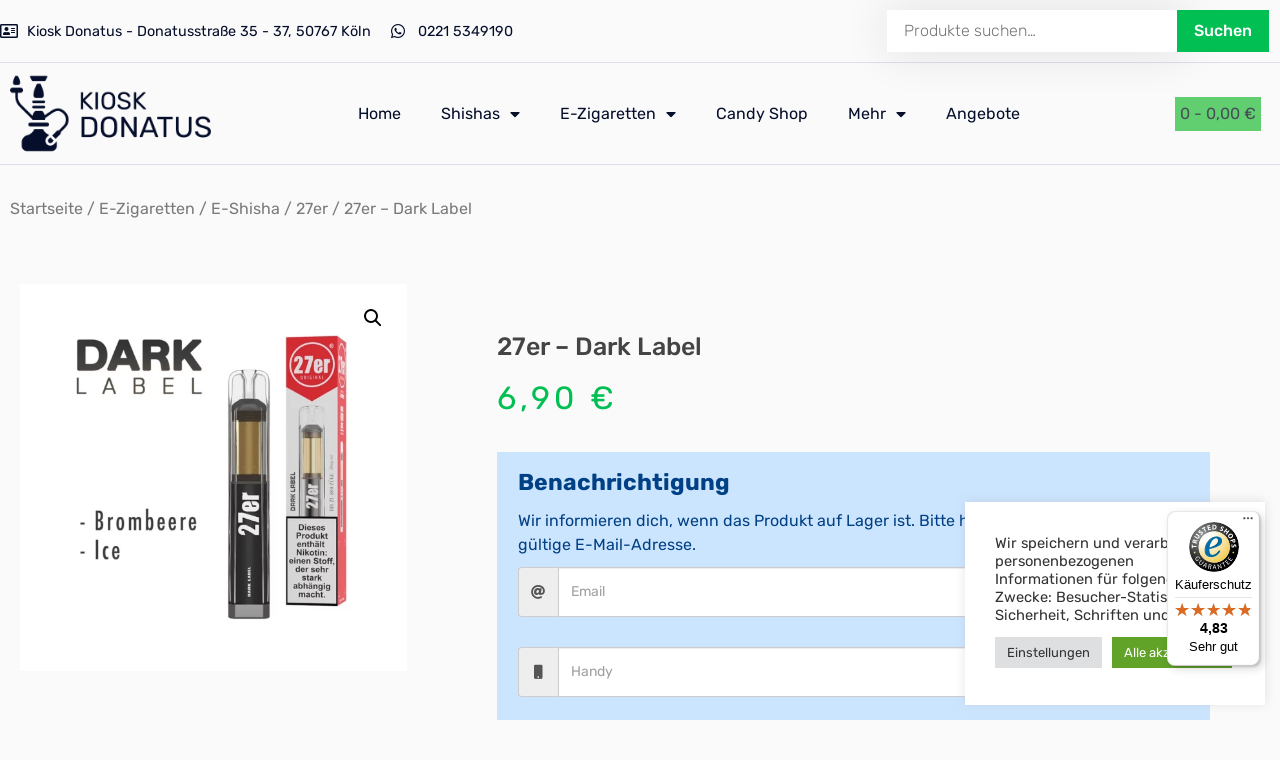

--- FILE ---
content_type: text/html; charset=UTF-8
request_url: https://www.kiosk-donatus.de/produkt/27er-dark-label/
body_size: 55179
content:
<!doctype html>
<html lang="de" prefix="og: https://ogp.me/ns#">
<head>
	<meta charset="UTF-8">
	<meta name="viewport" content="width=device-width, initial-scale=1">
	<link rel="profile" href="https://gmpg.org/xfn/11">
	<script>window._wca = window._wca || [];</script>

<!-- Suchmaschinen-Optimierung durch Rank Math PRO - https://rankmath.com/ -->
<title>27er - Dark Label - 23-7 Kiosk Donatus</title>
<meta name="description" content="27er - Dark Label | Hersteller: 27er | Nikotingehalt mg/ml: 20 | Füllmenge: 2 ml | Puffs 600 | Geschmack: Brombeere, Ice |"/>
<meta name="robots" content="follow, index, max-snippet:-1, max-video-preview:-1, max-image-preview:large"/>
<link rel="canonical" href="https://www.kiosk-donatus.de/produkt/27er-dark-label/" />
<meta property="og:locale" content="de_DE" />
<meta property="og:type" content="product" />
<meta property="og:title" content="27er - Dark Label - 23-7 Kiosk Donatus" />
<meta property="og:description" content="27er - Dark Label | Hersteller: 27er | Nikotingehalt mg/ml: 20 | Füllmenge: 2 ml | Puffs 600 | Geschmack: Brombeere, Ice |" />
<meta property="og:url" content="https://www.kiosk-donatus.de/produkt/27er-dark-label/" />
<meta property="og:site_name" content="23-7 Kiosk Donatus" />
<meta property="og:updated_time" content="2025-10-03T10:37:04+02:00" />
<meta property="og:image" content="https://www.kiosk-donatus.de/wp-content/uploads/2023/10/Dark-Label.webp" />
<meta property="og:image:secure_url" content="https://www.kiosk-donatus.de/wp-content/uploads/2023/10/Dark-Label.webp" />
<meta property="og:image:width" content="1000" />
<meta property="og:image:height" content="1000" />
<meta property="og:image:alt" content="27er - Dark Label" />
<meta property="og:image:type" content="image/webp" />
<meta property="product:price:amount" content="6.90" />
<meta property="product:price:currency" content="EUR" />
<meta name="twitter:card" content="summary_large_image" />
<meta name="twitter:title" content="27er - Dark Label - 23-7 Kiosk Donatus" />
<meta name="twitter:description" content="27er - Dark Label | Hersteller: 27er | Nikotingehalt mg/ml: 20 | Füllmenge: 2 ml | Puffs 600 | Geschmack: Brombeere, Ice |" />
<meta name="twitter:image" content="https://www.kiosk-donatus.de/wp-content/uploads/2023/10/Dark-Label.webp" />
<meta name="twitter:label1" content="Preis" />
<meta name="twitter:data1" content="6,90&nbsp;&euro;" />
<meta name="twitter:label2" content="Verfügbarkeit" />
<meta name="twitter:data2" content="Nicht vorrätig" />
<script type="application/ld+json" class="rank-math-schema">{"@context":"https://schema.org","@graph":[{"@type":"Place","@id":"https://www.kiosk-donatus.de/#place","address":{"@type":"PostalAddress","streetAddress":"Donatusstr.35-37","addressLocality":"NRW","addressRegion":"K\u00f6ln Pesch","postalCode":"50767","addressCountry":"Deutschland"}},{"@type":["ShoppingCenter","Organization"],"@id":"https://www.kiosk-donatus.de/#organization","name":"23-7 Kiosk Donatus","url":"https://www.kiosk-donatus.de","sameAs":["http://@kioskpesch"],"email":"info@kiosk-donatus.de","address":{"@type":"PostalAddress","streetAddress":"Donatusstr.35-37","addressLocality":"NRW","addressRegion":"K\u00f6ln Pesch","postalCode":"50767","addressCountry":"Deutschland"},"logo":{"@type":"ImageObject","@id":"https://www.kiosk-donatus.de/#logo","url":"https://www.kiosk-donatus.de/wp-content/uploads/2021/05/social.jpg","contentUrl":"https://www.kiosk-donatus.de/wp-content/uploads/2021/05/social.jpg","caption":"23-7 Kiosk Donatus","inLanguage":"de","width":"1200","height":"630"},"priceRange":"0-1000","openingHours":["Monday,Tuesday,Thursday 07:00-23:00","Wednesday 09:00-23:00","Friday 07:00-00:00","Saturday 07:30-00:00","Sunday 08:00-23:00"],"location":{"@id":"https://www.kiosk-donatus.de/#place"},"image":{"@id":"https://www.kiosk-donatus.de/#logo"},"telephone":"02215349190"},{"@type":"WebSite","@id":"https://www.kiosk-donatus.de/#website","url":"https://www.kiosk-donatus.de","name":"23-7 Kiosk Donatus","publisher":{"@id":"https://www.kiosk-donatus.de/#organization"},"inLanguage":"de"},{"@type":"ImageObject","@id":"https://www.kiosk-donatus.de/wp-content/uploads/2023/10/Dark-Label.webp","url":"https://www.kiosk-donatus.de/wp-content/uploads/2023/10/Dark-Label.webp","width":"1000","height":"1000","caption":"27er - Dark Label","inLanguage":"de"},{"@type":"ItemPage","@id":"https://www.kiosk-donatus.de/produkt/27er-dark-label/#webpage","url":"https://www.kiosk-donatus.de/produkt/27er-dark-label/","name":"27er - Dark Label - 23-7 Kiosk Donatus","datePublished":"2023-10-17T19:08:40+02:00","dateModified":"2025-10-03T10:37:04+02:00","isPartOf":{"@id":"https://www.kiosk-donatus.de/#website"},"primaryImageOfPage":{"@id":"https://www.kiosk-donatus.de/wp-content/uploads/2023/10/Dark-Label.webp"},"inLanguage":"de"},{"@type":"Product","name":"27er - Dark Label - 23-7 Kiosk Donatus","description":"27er - Dark Label |\nHersteller:\t27er |\nNikotingehalt mg/ml: 20 | F\u00fcllmenge:\t2 ml | Puffs\t600 | Geschmack: Brombeere, Ice |","category":"E-Zigaretten &gt; E-Shisha","mainEntityOfPage":{"@id":"https://www.kiosk-donatus.de/produkt/27er-dark-label/#webpage"},"image":[{"@type":"ImageObject","url":"https://www.kiosk-donatus.de/wp-content/uploads/2023/10/Dark-Label.webp","height":"1000","width":"1000"}],"offers":{"@type":"Offer","price":"6.90","priceCurrency":"EUR","priceValidUntil":"2027-12-31","availability":"http://schema.org/OutOfStock","itemCondition":"NewCondition","url":"https://www.kiosk-donatus.de/produkt/27er-dark-label/","seller":{"@type":"Organization","@id":"https://www.kiosk-donatus.de/","name":"23-7 Kiosk Donatus","url":"https://www.kiosk-donatus.de","logo":"https://www.kiosk-donatus.de/wp-content/uploads/2021/05/social.jpg"},"priceSpecification":{"price":"6.90","priceCurrency":"EUR","valueAddedTaxIncluded":"true"}},"additionalProperty":[{"@type":"PropertyValue","name":"pa_geschmack-liquid","value":"Brombeere, Ice"},{"@type":"PropertyValue","name":"pa_hersteller-liquid","value":"27er"},{"@type":"PropertyValue","name":"pa_zuege","value":"600"}],"@id":"https://www.kiosk-donatus.de/produkt/27er-dark-label/#richSnippet"}]}</script>
<!-- /Rank Math WordPress SEO Plugin -->

<link rel='dns-prefetch' href='//cdn.jsdelivr.net' />
<link rel='dns-prefetch' href='//www.kiosk-donatus.de' />
<link rel='dns-prefetch' href='//widgets.trustedshops.com' />
<link rel='dns-prefetch' href='//stats.wp.com' />
<link rel='dns-prefetch' href='//use.fontawesome.com' />

<link rel="alternate" type="application/rss+xml" title="23-7 Kiosk Donatus &raquo; Feed" href="https://www.kiosk-donatus.de/feed/" />
<link rel="alternate" type="application/rss+xml" title="23-7 Kiosk Donatus &raquo; Kommentar-Feed" href="https://www.kiosk-donatus.de/comments/feed/" />
<link rel="alternate" type="application/rss+xml" title="23-7 Kiosk Donatus &raquo; 27er &#8211; Dark Label-Kommentar-Feed" href="https://www.kiosk-donatus.de/produkt/27er-dark-label/feed/" />
<link rel="alternate" title="oEmbed (JSON)" type="application/json+oembed" href="https://www.kiosk-donatus.de/wp-json/oembed/1.0/embed?url=https%3A%2F%2Fwww.kiosk-donatus.de%2Fprodukt%2F27er-dark-label%2F" />
<link rel="alternate" title="oEmbed (XML)" type="text/xml+oembed" href="https://www.kiosk-donatus.de/wp-json/oembed/1.0/embed?url=https%3A%2F%2Fwww.kiosk-donatus.de%2Fprodukt%2F27er-dark-label%2F&#038;format=xml" />
<style id='wp-img-auto-sizes-contain-inline-css'>
img:is([sizes=auto i],[sizes^="auto," i]){contain-intrinsic-size:3000px 1500px}
/*# sourceURL=wp-img-auto-sizes-contain-inline-css */
</style>
<link data-minify="1" rel='stylesheet' id='ggskin-style-css' href='https://www.kiosk-donatus.de/wp-content/cache/min/1/wp-content/plugins/garden-gnome-package/include/ggskin.css?ver=1766329099' media='all' />
<link data-minify="1" rel='stylesheet' id='xoo-aff-style-css' href='https://www.kiosk-donatus.de/wp-content/cache/min/1/wp-content/plugins/waitlist-woocommerce-premium/xoo-form-fields-fw/assets/css/xoo-aff-style.css?ver=1766329099' media='all' />
<style id='xoo-aff-style-inline-css'>

.xoo-aff-input-group .xoo-aff-input-icon{
	background-color:  #eee;
	color:  #555;
	max-width: 40px;
	min-width: 40px;
	border: 1px solid  #ccc;
	border-right: 0;
	font-size: 14px;
}
.xoo-aff-group{
	margin-bottom: 30px;
}

.xoo-aff-group input[type="text"], .xoo-aff-group input[type="password"], .xoo-aff-group input[type="email"], .xoo-aff-group input[type="number"], .xoo-aff-group select, , .xoo-aff-group select + .select2{
	background-color: #fff;
	color: #777;
}

.xoo-aff-group input[type="text"]::placeholder, .xoo-aff-group input[type="password"]::placeholder, .xoo-aff-group input[type="email"]::placeholder, .xoo-aff-group input[type="number"]::placeholder, .xoo-aff-group select::placeholder{
	color: #777;
	opacity: 0.7;
}

.xoo-aff-group input[type="text"]:focus, .xoo-aff-group input[type="password"]:focus, .xoo-aff-group input[type="email"]:focus, .xoo-aff-group input[type="number"]:focus, .xoo-aff-group select:focus, , .xoo-aff-group select + .select2:focus{
	background-color: #ededed;
	color: #000;
}



	.xoo-aff-group input[type="text"], .xoo-aff-group input[type="password"], .xoo-aff-group input[type="email"], .xoo-aff-group input[type="number"], .xoo-aff-group select{
		border-bottom-left-radius: 0;
		border-top-left-radius: 0;
	}


/*# sourceURL=xoo-aff-style-inline-css */
</style>
<link data-minify="1" rel='stylesheet' id='xoo-aff-font-awesome5-css' href='https://www.kiosk-donatus.de/wp-content/cache/min/1/releases/v5.5.0/css/all.css?ver=1766329099' media='all' />
<link data-minify="1" rel='stylesheet' id='select2-css' href='https://www.kiosk-donatus.de/wp-content/cache/min/1/npm/select2@4.1.0-beta.1/dist/css/select2.min.css?ver=1766329099' media='all' />
<link data-minify="1" rel='stylesheet' id='shopengine-public-css' href='https://www.kiosk-donatus.de/wp-content/cache/min/1/wp-content/plugins/shopengine/assets/css/shopengine-public.css?ver=1766329099' media='all' />
<link data-minify="1" rel='stylesheet' id='shopengine-widget-frontend-css' href='https://www.kiosk-donatus.de/wp-content/cache/min/1/wp-content/plugins/shopengine/widgets/init/assets/css/widget-frontend.css?ver=1766329099' media='all' />
<link data-minify="1" rel='stylesheet' id='shopengine-frontend-font-awesome-css' href='https://www.kiosk-donatus.de/wp-content/cache/min/1/wp-content/plugins/elementor/assets/lib/font-awesome/css/all.css?ver=1766329099' media='all' />
<style id='wp-emoji-styles-inline-css'>

	img.wp-smiley, img.emoji {
		display: inline !important;
		border: none !important;
		box-shadow: none !important;
		height: 1em !important;
		width: 1em !important;
		margin: 0 0.07em !important;
		vertical-align: -0.1em !important;
		background: none !important;
		padding: 0 !important;
	}
/*# sourceURL=wp-emoji-styles-inline-css */
</style>
<link rel='stylesheet' id='wp-block-library-css' href='https://www.kiosk-donatus.de/wp-includes/css/dist/block-library/style.min.css?ver=6.9' media='all' />
<link data-minify="1" rel='stylesheet' id='wc-blocks-style-css' href='https://www.kiosk-donatus.de/wp-content/cache/min/1/wp-content/plugins/woocommerce/assets/client/blocks/wc-blocks.css?ver=1766329099' media='all' />
<style id='global-styles-inline-css'>
:root{--wp--preset--aspect-ratio--square: 1;--wp--preset--aspect-ratio--4-3: 4/3;--wp--preset--aspect-ratio--3-4: 3/4;--wp--preset--aspect-ratio--3-2: 3/2;--wp--preset--aspect-ratio--2-3: 2/3;--wp--preset--aspect-ratio--16-9: 16/9;--wp--preset--aspect-ratio--9-16: 9/16;--wp--preset--color--black: #000000;--wp--preset--color--cyan-bluish-gray: #abb8c3;--wp--preset--color--white: #ffffff;--wp--preset--color--pale-pink: #f78da7;--wp--preset--color--vivid-red: #cf2e2e;--wp--preset--color--luminous-vivid-orange: #ff6900;--wp--preset--color--luminous-vivid-amber: #fcb900;--wp--preset--color--light-green-cyan: #7bdcb5;--wp--preset--color--vivid-green-cyan: #00d084;--wp--preset--color--pale-cyan-blue: #8ed1fc;--wp--preset--color--vivid-cyan-blue: #0693e3;--wp--preset--color--vivid-purple: #9b51e0;--wp--preset--gradient--vivid-cyan-blue-to-vivid-purple: linear-gradient(135deg,rgb(6,147,227) 0%,rgb(155,81,224) 100%);--wp--preset--gradient--light-green-cyan-to-vivid-green-cyan: linear-gradient(135deg,rgb(122,220,180) 0%,rgb(0,208,130) 100%);--wp--preset--gradient--luminous-vivid-amber-to-luminous-vivid-orange: linear-gradient(135deg,rgb(252,185,0) 0%,rgb(255,105,0) 100%);--wp--preset--gradient--luminous-vivid-orange-to-vivid-red: linear-gradient(135deg,rgb(255,105,0) 0%,rgb(207,46,46) 100%);--wp--preset--gradient--very-light-gray-to-cyan-bluish-gray: linear-gradient(135deg,rgb(238,238,238) 0%,rgb(169,184,195) 100%);--wp--preset--gradient--cool-to-warm-spectrum: linear-gradient(135deg,rgb(74,234,220) 0%,rgb(151,120,209) 20%,rgb(207,42,186) 40%,rgb(238,44,130) 60%,rgb(251,105,98) 80%,rgb(254,248,76) 100%);--wp--preset--gradient--blush-light-purple: linear-gradient(135deg,rgb(255,206,236) 0%,rgb(152,150,240) 100%);--wp--preset--gradient--blush-bordeaux: linear-gradient(135deg,rgb(254,205,165) 0%,rgb(254,45,45) 50%,rgb(107,0,62) 100%);--wp--preset--gradient--luminous-dusk: linear-gradient(135deg,rgb(255,203,112) 0%,rgb(199,81,192) 50%,rgb(65,88,208) 100%);--wp--preset--gradient--pale-ocean: linear-gradient(135deg,rgb(255,245,203) 0%,rgb(182,227,212) 50%,rgb(51,167,181) 100%);--wp--preset--gradient--electric-grass: linear-gradient(135deg,rgb(202,248,128) 0%,rgb(113,206,126) 100%);--wp--preset--gradient--midnight: linear-gradient(135deg,rgb(2,3,129) 0%,rgb(40,116,252) 100%);--wp--preset--font-size--small: 13px;--wp--preset--font-size--medium: 20px;--wp--preset--font-size--large: 36px;--wp--preset--font-size--x-large: 42px;--wp--preset--spacing--20: 0.44rem;--wp--preset--spacing--30: 0.67rem;--wp--preset--spacing--40: 1rem;--wp--preset--spacing--50: 1.5rem;--wp--preset--spacing--60: 2.25rem;--wp--preset--spacing--70: 3.38rem;--wp--preset--spacing--80: 5.06rem;--wp--preset--shadow--natural: 6px 6px 9px rgba(0, 0, 0, 0.2);--wp--preset--shadow--deep: 12px 12px 50px rgba(0, 0, 0, 0.4);--wp--preset--shadow--sharp: 6px 6px 0px rgba(0, 0, 0, 0.2);--wp--preset--shadow--outlined: 6px 6px 0px -3px rgb(255, 255, 255), 6px 6px rgb(0, 0, 0);--wp--preset--shadow--crisp: 6px 6px 0px rgb(0, 0, 0);}:where(.is-layout-flex){gap: 0.5em;}:where(.is-layout-grid){gap: 0.5em;}body .is-layout-flex{display: flex;}.is-layout-flex{flex-wrap: wrap;align-items: center;}.is-layout-flex > :is(*, div){margin: 0;}body .is-layout-grid{display: grid;}.is-layout-grid > :is(*, div){margin: 0;}:where(.wp-block-columns.is-layout-flex){gap: 2em;}:where(.wp-block-columns.is-layout-grid){gap: 2em;}:where(.wp-block-post-template.is-layout-flex){gap: 1.25em;}:where(.wp-block-post-template.is-layout-grid){gap: 1.25em;}.has-black-color{color: var(--wp--preset--color--black) !important;}.has-cyan-bluish-gray-color{color: var(--wp--preset--color--cyan-bluish-gray) !important;}.has-white-color{color: var(--wp--preset--color--white) !important;}.has-pale-pink-color{color: var(--wp--preset--color--pale-pink) !important;}.has-vivid-red-color{color: var(--wp--preset--color--vivid-red) !important;}.has-luminous-vivid-orange-color{color: var(--wp--preset--color--luminous-vivid-orange) !important;}.has-luminous-vivid-amber-color{color: var(--wp--preset--color--luminous-vivid-amber) !important;}.has-light-green-cyan-color{color: var(--wp--preset--color--light-green-cyan) !important;}.has-vivid-green-cyan-color{color: var(--wp--preset--color--vivid-green-cyan) !important;}.has-pale-cyan-blue-color{color: var(--wp--preset--color--pale-cyan-blue) !important;}.has-vivid-cyan-blue-color{color: var(--wp--preset--color--vivid-cyan-blue) !important;}.has-vivid-purple-color{color: var(--wp--preset--color--vivid-purple) !important;}.has-black-background-color{background-color: var(--wp--preset--color--black) !important;}.has-cyan-bluish-gray-background-color{background-color: var(--wp--preset--color--cyan-bluish-gray) !important;}.has-white-background-color{background-color: var(--wp--preset--color--white) !important;}.has-pale-pink-background-color{background-color: var(--wp--preset--color--pale-pink) !important;}.has-vivid-red-background-color{background-color: var(--wp--preset--color--vivid-red) !important;}.has-luminous-vivid-orange-background-color{background-color: var(--wp--preset--color--luminous-vivid-orange) !important;}.has-luminous-vivid-amber-background-color{background-color: var(--wp--preset--color--luminous-vivid-amber) !important;}.has-light-green-cyan-background-color{background-color: var(--wp--preset--color--light-green-cyan) !important;}.has-vivid-green-cyan-background-color{background-color: var(--wp--preset--color--vivid-green-cyan) !important;}.has-pale-cyan-blue-background-color{background-color: var(--wp--preset--color--pale-cyan-blue) !important;}.has-vivid-cyan-blue-background-color{background-color: var(--wp--preset--color--vivid-cyan-blue) !important;}.has-vivid-purple-background-color{background-color: var(--wp--preset--color--vivid-purple) !important;}.has-black-border-color{border-color: var(--wp--preset--color--black) !important;}.has-cyan-bluish-gray-border-color{border-color: var(--wp--preset--color--cyan-bluish-gray) !important;}.has-white-border-color{border-color: var(--wp--preset--color--white) !important;}.has-pale-pink-border-color{border-color: var(--wp--preset--color--pale-pink) !important;}.has-vivid-red-border-color{border-color: var(--wp--preset--color--vivid-red) !important;}.has-luminous-vivid-orange-border-color{border-color: var(--wp--preset--color--luminous-vivid-orange) !important;}.has-luminous-vivid-amber-border-color{border-color: var(--wp--preset--color--luminous-vivid-amber) !important;}.has-light-green-cyan-border-color{border-color: var(--wp--preset--color--light-green-cyan) !important;}.has-vivid-green-cyan-border-color{border-color: var(--wp--preset--color--vivid-green-cyan) !important;}.has-pale-cyan-blue-border-color{border-color: var(--wp--preset--color--pale-cyan-blue) !important;}.has-vivid-cyan-blue-border-color{border-color: var(--wp--preset--color--vivid-cyan-blue) !important;}.has-vivid-purple-border-color{border-color: var(--wp--preset--color--vivid-purple) !important;}.has-vivid-cyan-blue-to-vivid-purple-gradient-background{background: var(--wp--preset--gradient--vivid-cyan-blue-to-vivid-purple) !important;}.has-light-green-cyan-to-vivid-green-cyan-gradient-background{background: var(--wp--preset--gradient--light-green-cyan-to-vivid-green-cyan) !important;}.has-luminous-vivid-amber-to-luminous-vivid-orange-gradient-background{background: var(--wp--preset--gradient--luminous-vivid-amber-to-luminous-vivid-orange) !important;}.has-luminous-vivid-orange-to-vivid-red-gradient-background{background: var(--wp--preset--gradient--luminous-vivid-orange-to-vivid-red) !important;}.has-very-light-gray-to-cyan-bluish-gray-gradient-background{background: var(--wp--preset--gradient--very-light-gray-to-cyan-bluish-gray) !important;}.has-cool-to-warm-spectrum-gradient-background{background: var(--wp--preset--gradient--cool-to-warm-spectrum) !important;}.has-blush-light-purple-gradient-background{background: var(--wp--preset--gradient--blush-light-purple) !important;}.has-blush-bordeaux-gradient-background{background: var(--wp--preset--gradient--blush-bordeaux) !important;}.has-luminous-dusk-gradient-background{background: var(--wp--preset--gradient--luminous-dusk) !important;}.has-pale-ocean-gradient-background{background: var(--wp--preset--gradient--pale-ocean) !important;}.has-electric-grass-gradient-background{background: var(--wp--preset--gradient--electric-grass) !important;}.has-midnight-gradient-background{background: var(--wp--preset--gradient--midnight) !important;}.has-small-font-size{font-size: var(--wp--preset--font-size--small) !important;}.has-medium-font-size{font-size: var(--wp--preset--font-size--medium) !important;}.has-large-font-size{font-size: var(--wp--preset--font-size--large) !important;}.has-x-large-font-size{font-size: var(--wp--preset--font-size--x-large) !important;}
/*# sourceURL=global-styles-inline-css */
</style>

<style id='classic-theme-styles-inline-css'>
/*! This file is auto-generated */
.wp-block-button__link{color:#fff;background-color:#32373c;border-radius:9999px;box-shadow:none;text-decoration:none;padding:calc(.667em + 2px) calc(1.333em + 2px);font-size:1.125em}.wp-block-file__button{background:#32373c;color:#fff;text-decoration:none}
/*# sourceURL=/wp-includes/css/classic-themes.min.css */
</style>
<link data-minify="1" rel='stylesheet' id='cookie-law-info-css' href='https://www.kiosk-donatus.de/wp-content/cache/min/1/wp-content/plugins/cookie-law-info/legacy/public/css/cookie-law-info-public.css?ver=1766329099' media='all' />
<link data-minify="1" rel='stylesheet' id='cookie-law-info-gdpr-css' href='https://www.kiosk-donatus.de/wp-content/cache/min/1/wp-content/plugins/cookie-law-info/legacy/public/css/cookie-law-info-gdpr.css?ver=1766329099' media='all' />
<link data-minify="1" rel='stylesheet' id='object2vrstyle-css' href='https://www.kiosk-donatus.de/wp-content/cache/min/1/wp-content/plugins/digitalgoal-object2vr/css/digitalgoal-object2vr.css?ver=1766329099' media='all' />
<link data-minify="1" rel='stylesheet' id='woobsp_widget_css-css' href='https://www.kiosk-donatus.de/wp-content/cache/min/1/wp-content/plugins/woo-best-selling-products/assets/woobsp-styles.css?ver=1766329099' media='all' />
<link rel='stylesheet' id='photoswipe-css' href='https://www.kiosk-donatus.de/wp-content/plugins/woocommerce/assets/css/photoswipe/photoswipe.min.css?ver=9.8.6' media='all' />
<link rel='stylesheet' id='photoswipe-default-skin-css' href='https://www.kiosk-donatus.de/wp-content/plugins/woocommerce/assets/css/photoswipe/default-skin/default-skin.min.css?ver=9.8.6' media='all' />
<link data-minify="1" rel='stylesheet' id='woocommerce-layout-css' href='https://www.kiosk-donatus.de/wp-content/cache/min/1/wp-content/plugins/woocommerce/assets/css/woocommerce-layout.css?ver=1766329099' media='all' />
<style id='woocommerce-layout-inline-css'>

	.infinite-scroll .woocommerce-pagination {
		display: none;
	}
/*# sourceURL=woocommerce-layout-inline-css */
</style>
<link data-minify="1" rel='stylesheet' id='woocommerce-smallscreen-css' href='https://www.kiosk-donatus.de/wp-content/cache/min/1/wp-content/plugins/woocommerce/assets/css/woocommerce-smallscreen.css?ver=1766329099' media='only screen and (max-width: 768px)' />
<link data-minify="1" rel='stylesheet' id='woocommerce-general-css' href='https://www.kiosk-donatus.de/wp-content/cache/min/1/wp-content/plugins/woocommerce/assets/css/woocommerce.css?ver=1766329099' media='all' />
<style id='woocommerce-inline-inline-css'>
.woocommerce form .form-row .required { visibility: visible; }
/*# sourceURL=woocommerce-inline-inline-css */
</style>
<link data-minify="1" rel='stylesheet' id='grw-public-main-css-css' href='https://www.kiosk-donatus.de/wp-content/cache/min/1/wp-content/plugins/widget-google-reviews/assets/css/public-main.css?ver=1766329099' media='all' />
<link data-minify="1" rel='stylesheet' id='brands-styles-css' href='https://www.kiosk-donatus.de/wp-content/cache/min/1/wp-content/plugins/woocommerce/assets/css/brands.css?ver=1766329099' media='all' />
<link data-minify="1" rel='stylesheet' id='xoo-wl-style-css' href='https://www.kiosk-donatus.de/wp-content/cache/min/1/wp-content/plugins/waitlist-woocommerce-premium/assets/css/xoo-wl-style.css?ver=1766329099' media='all' />
<style id='xoo-wl-style-inline-css'>

			button.xoo-wl-action-btn{
				background-color: #333;
				color: #fff;
			}
			button.xoo-wl-submit-btn{
				max-width: 300px;
			}
			button.xoo-wl-open-form-btn{
				max-width: 300px;
			}
			.xoo-wl-inmodal{
				max-width: 800px;
				max-height: 600px;
			}
			.xoo-wl-sidebar{
    			background-image: url(https://www.kiosk-donatus.de/wp-content/plugins/waitlist-woocommerce/assets/images/popup-sidebar.jpg);
    			min-width: 40%;
    		}
		
				.xoo-wl-modal:before {
				    content: '';
				    display: inline-block;
				    height: 100%;
				    vertical-align: middle;
				    margin-right: -0.25em;
				}
			
/*# sourceURL=xoo-wl-style-inline-css */
</style>
<link data-minify="1" rel='stylesheet' id='xoo-wl-fonts-css' href='https://www.kiosk-donatus.de/wp-content/cache/min/1/wp-content/plugins/waitlist-woocommerce-premium/assets/css/xoo-wl-fonts.css?ver=1766329099' media='all' />
<link rel='stylesheet' id='hello-elementor-css' href='https://www.kiosk-donatus.de/wp-content/themes/hello-elementor/style.min.css?ver=3.1.0' media='all' />
<link rel='stylesheet' id='hello-elementor-theme-style-css' href='https://www.kiosk-donatus.de/wp-content/themes/hello-elementor/theme.min.css?ver=3.1.0' media='all' />
<link rel='stylesheet' id='hello-elementor-header-footer-css' href='https://www.kiosk-donatus.de/wp-content/themes/hello-elementor/header-footer.min.css?ver=3.1.0' media='all' />
<link rel='stylesheet' id='elementor-frontend-css' href='https://www.kiosk-donatus.de/wp-content/plugins/elementor/assets/css/frontend.min.css?ver=3.26.3' media='all' />
<style id='elementor-frontend-inline-css'>
.elementor-kit-13{--e-global-color-primary:#050E2B;--e-global-color-secondary:#54595F;--e-global-color-text:#7A7A7A;--e-global-color-accent:#61CE70;--e-global-color-67aa35c:#01BF52;--e-global-typography-primary-font-family:"Rubik";--e-global-typography-primary-font-weight:400;--e-global-typography-secondary-font-family:"Roboto Slab";--e-global-typography-secondary-font-weight:400;--e-global-typography-text-font-family:"Roboto";--e-global-typography-text-font-weight:400;--e-global-typography-accent-font-family:"Roboto";--e-global-typography-accent-font-weight:500;background-color:#FAFAFA;color:#444444;font-family:"Rubik", Sans-serif;font-weight:400;}.elementor-kit-13 button,.elementor-kit-13 input[type="button"],.elementor-kit-13 input[type="submit"],.elementor-kit-13 .elementor-button{background-color:#01BF52;font-weight:500;color:#FFFFFF;border-radius:15px 15px 15px 15px;padding:1em 2em 1em 2em;}.elementor-kit-13 e-page-transition{background-color:#FFBC7D;}.elementor-kit-13 a{color:var( --e-global-color-primary );}.elementor-kit-13 h1{color:var( --e-global-color-primary );font-family:"Rubik", Sans-serif;font-weight:500;}.elementor-kit-13 h2{color:var( --e-global-color-primary );font-family:"Rubik", Sans-serif;font-weight:500;}.elementor-kit-13 h3{font-size:1.3em;}.elementor-section.elementor-section-boxed > .elementor-container{max-width:1320px;}.e-con{--container-max-width:1320px;}.elementor-widget:not(:last-child){margin-block-end:20px;}.elementor-element{--widgets-spacing:20px 20px;--widgets-spacing-row:20px;--widgets-spacing-column:20px;}{}h1.entry-title{display:var(--page-title-display);}@media(max-width:1024px){.elementor-section.elementor-section-boxed > .elementor-container{max-width:1024px;}.e-con{--container-max-width:1024px;}}@media(max-width:767px){.elementor-kit-13 h1{font-size:22px;}.elementor-section.elementor-section-boxed > .elementor-container{max-width:767px;}.e-con{--container-max-width:767px;}}/* Start custom CSS */.woocommerce #respond input#submit.alt, .woocommerce a.button.alt, .woocommerce button.button.alt, .woocommerce input.button.alt {
    background-color: #050e2b;
    border-radius: 0;
}/* End custom CSS */

				.elementor-widget-woocommerce-checkout-page .woocommerce table.woocommerce-checkout-review-order-table {
				    margin: var(--sections-margin, 24px 0 24px 0);
				    padding: var(--sections-padding, 16px 16px);
				}
				.elementor-widget-woocommerce-checkout-page .woocommerce table.woocommerce-checkout-review-order-table .cart_item td.product-name {
				    padding-right: 20px;
				}
				.elementor-widget-woocommerce-checkout-page .woocommerce .woocommerce-checkout #payment {
					border: none;
					padding: 0;
				}
				.elementor-widget-woocommerce-checkout-page .woocommerce .e-checkout__order_review-2 {
					background: var(--sections-background-color, #ffffff);
				    border-radius: var(--sections-border-radius, 3px);
				    padding: var(--sections-padding, 16px 30px);
				    margin: var(--sections-margin, 0 0 24px 0);
				    border-style: var(--sections-border-type, solid);
				    border-color: var(--sections-border-color, #D5D8DC);
				    border-width: 1px;
				    display: block;
				}
				.elementor-widget-woocommerce-checkout-page .woocommerce-checkout .place-order {
					display: -webkit-box;
					display: -ms-flexbox;
					display: flex;
					-webkit-box-orient: vertical;
					-webkit-box-direction: normal;
					-ms-flex-direction: column;
					flex-direction: column;
					-ms-flex-wrap: wrap;
					flex-wrap: wrap;
					padding: 0;
					margin-bottom: 0;
					margin-top: 1em;
					-webkit-box-align: var(--place-order-title-alignment, stretch);
					-ms-flex-align: var(--place-order-title-alignment, stretch);
					align-items: var(--place-order-title-alignment, stretch); 
				}
				.elementor-widget-woocommerce-checkout-page .woocommerce-checkout #place_order {
					background-color: #5bc0de;
					width: var(--purchase-button-width, auto);
					float: none;
					color: var(--purchase-button-normal-text-color, #ffffff);
					min-height: auto;
					padding: var(--purchase-button-padding, 1em 1em);
					border-radius: var(--purchase-button-border-radius, 3px); 
		        }
		        .elementor-widget-woocommerce-checkout-page .woocommerce-checkout #place_order:hover {
					background-color: #5bc0de;
					color: var(--purchase-button-hover-text-color, #ffffff);
					border-color: var(--purchase-button-hover-border-color, #5bc0de);
					-webkit-transition-duration: var(--purchase-button-hover-transition-duration, 0.3s);
					-o-transition-duration: var(--purchase-button-hover-transition-duration, 0.3s);
					transition-duration: var(--purchase-button-hover-transition-duration, 0.3s); 
                }
			
.elementor-20 .elementor-element.elementor-element-a0e671c > .elementor-container > .elementor-column > .elementor-widget-wrap{align-content:center;align-items:center;}.elementor-20 .elementor-element.elementor-element-a0e671c{border-style:solid;border-width:0px 0px 1px 0px;border-color:#DBDFEC;padding:0px 0px 0px 0px;}.elementor-bc-flex-widget .elementor-20 .elementor-element.elementor-element-7f1bc68.elementor-column .elementor-widget-wrap{align-items:center;}.elementor-20 .elementor-element.elementor-element-7f1bc68.elementor-column.elementor-element[data-element_type="column"] > .elementor-widget-wrap.elementor-element-populated{align-content:center;align-items:center;}.elementor-20 .elementor-element.elementor-element-7f1bc68 > .elementor-widget-wrap > .elementor-widget:not(.elementor-widget__width-auto):not(.elementor-widget__width-initial):not(:last-child):not(.elementor-absolute){margin-bottom:0px;}.elementor-20 .elementor-element.elementor-element-7f1bc68 > .elementor-element-populated{padding:0px 0px 0px 0px;}.elementor-20 .elementor-element.elementor-element-e90f7b0 > .elementor-container > .elementor-column > .elementor-widget-wrap{align-content:center;align-items:center;}.elementor-20 .elementor-element.elementor-element-e90f7b0{padding:0px 0px 0px 0px;}.elementor-bc-flex-widget .elementor-20 .elementor-element.elementor-element-d4e9f6c.elementor-column .elementor-widget-wrap{align-items:center;}.elementor-20 .elementor-element.elementor-element-d4e9f6c.elementor-column.elementor-element[data-element_type="column"] > .elementor-widget-wrap.elementor-element-populated{align-content:center;align-items:center;}.elementor-20 .elementor-element.elementor-element-d4e9f6c > .elementor-widget-wrap > .elementor-widget:not(.elementor-widget__width-auto):not(.elementor-widget__width-initial):not(:last-child):not(.elementor-absolute){margin-bottom:0px;}.elementor-20 .elementor-element.elementor-element-d4e9f6c > .elementor-element-populated{padding:1em 0em 1em 0em;}.elementor-20 .elementor-element.elementor-element-ad9890f .elementor-icon-list-items:not(.elementor-inline-items) .elementor-icon-list-item:not(:last-child){padding-bottom:calc(20px/2);}.elementor-20 .elementor-element.elementor-element-ad9890f .elementor-icon-list-items:not(.elementor-inline-items) .elementor-icon-list-item:not(:first-child){margin-top:calc(20px/2);}.elementor-20 .elementor-element.elementor-element-ad9890f .elementor-icon-list-items.elementor-inline-items .elementor-icon-list-item{margin-right:calc(20px/2);margin-left:calc(20px/2);}.elementor-20 .elementor-element.elementor-element-ad9890f .elementor-icon-list-items.elementor-inline-items{margin-right:calc(-20px/2);margin-left:calc(-20px/2);}body.rtl .elementor-20 .elementor-element.elementor-element-ad9890f .elementor-icon-list-items.elementor-inline-items .elementor-icon-list-item:after{left:calc(-20px/2);}body:not(.rtl) .elementor-20 .elementor-element.elementor-element-ad9890f .elementor-icon-list-items.elementor-inline-items .elementor-icon-list-item:after{right:calc(-20px/2);}.elementor-20 .elementor-element.elementor-element-ad9890f .elementor-icon-list-icon i{transition:color 0.3s;}.elementor-20 .elementor-element.elementor-element-ad9890f .elementor-icon-list-icon svg{transition:fill 0.3s;}.elementor-20 .elementor-element.elementor-element-ad9890f{--e-icon-list-icon-size:16px;--e-icon-list-icon-align:left;--e-icon-list-icon-margin:0 calc(var(--e-icon-list-icon-size, 1em) * 0.25) 0 0;--icon-vertical-offset:0px;}.elementor-20 .elementor-element.elementor-element-ad9890f .elementor-icon-list-icon{padding-right:2px;}.elementor-20 .elementor-element.elementor-element-ad9890f .elementor-icon-list-item > .elementor-icon-list-text, .elementor-20 .elementor-element.elementor-element-ad9890f .elementor-icon-list-item > a{font-size:0.9em;}.elementor-20 .elementor-element.elementor-element-ad9890f .elementor-icon-list-text{transition:color 0.3s;}.elementor-20 .elementor-element.elementor-element-a056e93 > .elementor-widget-wrap > .elementor-widget:not(.elementor-widget__width-auto):not(.elementor-widget__width-initial):not(:last-child):not(.elementor-absolute){margin-bottom:0px;}.elementor-20 .elementor-element.elementor-element-044a38b{transition:background 0.3s, border 0.3s, border-radius 0.3s, box-shadow 0.3s;}.elementor-20 .elementor-element.elementor-element-044a38b > .elementor-background-overlay{transition:background 0.3s, border-radius 0.3s, opacity 0.3s;}.elementor-20 .elementor-element.elementor-element-535ea33 .ekit-dropdown-back{background-color:var( --e-global-color-accent );padding:5px 5px 5px 5px;color:#FFFFFF;}.elementor-20 .elementor-element.elementor-element-535ea33 .ekit-mini-cart-container{left:0;background-color:#FFFFFF;}.elementor-20 .elementor-element.elementor-element-535ea33 .ekit-mini-cart{text-align:right;}.elementor-20 .elementor-element.elementor-element-535ea33 .ekit-dropdown-back .amount{color:#FFFFFF;}.elementor-20 .elementor-element.elementor-element-535ea33 .ekit-dropdown-back svg path{stroke:#FFFFFF;fill:#FFFFFF;}.elementor-20 .elementor-element.elementor-element-535ea33 .ekit-mini-cart-container .mini-cart-header ul li, .elementor-20 .elementor-element.elementor-element-535ea33 .ekit-mini-cart-container .mini-cart-header ul li a{color:#465157;}.elementor-20 .elementor-element.elementor-element-535ea33 .ekit-mini-cart-container .mini-cart-header ul li:hover, .elementor-20 .elementor-element.elementor-element-535ea33 .ekit-mini-cart-container .mini-cart-header ul li:hover a{color:#465157;}.elementor-20 .elementor-element.elementor-element-535ea33 .ekit-mini-cart-container .ekit-dropdown-menu-mini-cart ul li{border-color:#E6EBEE;padding:15px 10px 15px 10px;border-width:1px;}.elementor-20 .elementor-element.elementor-element-535ea33 .ekit-mini-cart-container .ekit-dropdown-menu-mini-cart ul li a:not(.remove){color:#465157;}.elementor-20 .elementor-element.elementor-element-535ea33 .ekit-mini-cart-container .ekit-dropdown-menu-mini-cart ul li:hover a:not(.remove){color:#465157;}.elementor-20 .elementor-element.elementor-element-535ea33 .ekit-mini-cart-container .ekit-dropdown-menu-mini-cart ul li .quantity{color:#737373;}.elementor-20 .elementor-element.elementor-element-535ea33 .ekit-mini-cart-container .ekit-dropdown-menu-mini-cart ul li:hover .quantity{color:#465157;}.elementor-20 .elementor-element.elementor-element-535ea33 .ekit-mini-cart-container .ekit-dropdown-menu-mini-cart ul li a > img{border-radius:0px 0px 0px 0px;}.elementor-20 .elementor-element.elementor-element-535ea33 .ekit-mini-cart-container .ekit-dropdown-menu-mini-cart ul li a.remove{border-radius:100px 100px 100px 100px;color:#737373;background-color:#fff;}.elementor-20 .elementor-element.elementor-element-535ea33 .ekit-mini-cart-container .ekit-dropdown-menu-mini-cart ul li a.remove:hover{color:#465157;background-color:#fff;}.elementor-20 .elementor-element.elementor-element-535ea33 .ekit-mini-cart-container .ekit-dropdown-menu-mini-cart .woocommerce-mini-cart__total{padding:15px 0px 15px 0px;}.elementor-20 .elementor-element.elementor-element-535ea33 .ekit-mini-cart-container .ekit-dropdown-menu-mini-cart .woocommerce-mini-cart__total strong{color:#465157;}.elementor-20 .elementor-element.elementor-element-535ea33 .ekit-mini-cart-container .ekit-dropdown-menu-mini-cart .woocommerce-mini-cart__total .amount{color:#465157;}.elementor-20 .elementor-element.elementor-element-5c13c1c .elementor-menu-toggle{margin-left:auto;background-color:#FFFFFF;}.elementor-20 .elementor-element.elementor-element-5c13c1c .elementor-nav-menu--main:not(.e--pointer-framed) .elementor-item:before,
					.elementor-20 .elementor-element.elementor-element-5c13c1c .elementor-nav-menu--main:not(.e--pointer-framed) .elementor-item:after{background-color:#01BF52;}.elementor-20 .elementor-element.elementor-element-5c13c1c .e--pointer-framed .elementor-item:before,
					.elementor-20 .elementor-element.elementor-element-5c13c1c .e--pointer-framed .elementor-item:after{border-color:#01BF52;}.elementor-20 .elementor-element.elementor-element-5c13c1c .elementor-nav-menu--dropdown a:hover,
					.elementor-20 .elementor-element.elementor-element-5c13c1c .elementor-nav-menu--dropdown a.elementor-item-active,
					.elementor-20 .elementor-element.elementor-element-5c13c1c .elementor-nav-menu--dropdown a.highlighted{background-color:#01BF52;}.elementor-20 .elementor-element.elementor-element-5c13c1c .elementor-nav-menu--dropdown a.elementor-item-active{background-color:#01BF52;}.elementor-20 .elementor-element.elementor-element-5c13c1c .elementor-nav-menu--main .elementor-nav-menu--dropdown, .elementor-20 .elementor-element.elementor-element-5c13c1c .elementor-nav-menu__container.elementor-nav-menu--dropdown{box-shadow:0px 0px 10px 0px rgba(0, 0, 0, 0.2);}.elementor-20 .elementor-element.elementor-element-5c13c1c div.elementor-menu-toggle{color:#01BF52;}.elementor-20 .elementor-element.elementor-element-5c13c1c div.elementor-menu-toggle svg{fill:#01BF52;}.elementor-20 .elementor-element.elementor-element-3cfebbd > .elementor-container > .elementor-column > .elementor-widget-wrap{align-content:center;align-items:center;}.elementor-20 .elementor-element.elementor-element-3cfebbd{border-style:solid;border-width:0px 0px 1px 0px;border-color:#DBDFEC;transition:background 0.3s, border 0.3s, border-radius 0.3s, box-shadow 0.3s;padding:0px 0px 0px 0px;}.elementor-20 .elementor-element.elementor-element-3cfebbd > .elementor-background-overlay{transition:background 0.3s, border-radius 0.3s, opacity 0.3s;}.elementor-bc-flex-widget .elementor-20 .elementor-element.elementor-element-c71cfb9.elementor-column .elementor-widget-wrap{align-items:center;}.elementor-20 .elementor-element.elementor-element-c71cfb9.elementor-column.elementor-element[data-element_type="column"] > .elementor-widget-wrap.elementor-element-populated{align-content:center;align-items:center;}.elementor-20 .elementor-element.elementor-element-c71cfb9 > .elementor-widget-wrap > .elementor-widget:not(.elementor-widget__width-auto):not(.elementor-widget__width-initial):not(:last-child):not(.elementor-absolute){margin-bottom:0px;}.elementor-20 .elementor-element.elementor-element-c71cfb9 > .elementor-element-populated{padding:0px 0px 0px 0px;}.elementor-20 .elementor-element.elementor-element-1aaa7dc > .elementor-container > .elementor-column > .elementor-widget-wrap{align-content:center;align-items:center;}.elementor-20 .elementor-element.elementor-element-1aaa7dc{padding:0px 0px 0px 0px;}.elementor-bc-flex-widget .elementor-20 .elementor-element.elementor-element-1d622b8.elementor-column .elementor-widget-wrap{align-items:center;}.elementor-20 .elementor-element.elementor-element-1d622b8.elementor-column.elementor-element[data-element_type="column"] > .elementor-widget-wrap.elementor-element-populated{align-content:center;align-items:center;}.elementor-20 .elementor-element.elementor-element-1d622b8 > .elementor-widget-wrap > .elementor-widget:not(.elementor-widget__width-auto):not(.elementor-widget__width-initial):not(:last-child):not(.elementor-absolute){margin-bottom:0px;}.elementor-20 .elementor-element.elementor-element-1d622b8 > .elementor-element-populated{padding:1em 0em 1em 0em;}.elementor-20 .elementor-element.elementor-element-c393bb8 .elementor-icon-list-items:not(.elementor-inline-items) .elementor-icon-list-item:not(:last-child){padding-bottom:calc(20px/2);}.elementor-20 .elementor-element.elementor-element-c393bb8 .elementor-icon-list-items:not(.elementor-inline-items) .elementor-icon-list-item:not(:first-child){margin-top:calc(20px/2);}.elementor-20 .elementor-element.elementor-element-c393bb8 .elementor-icon-list-items.elementor-inline-items .elementor-icon-list-item{margin-right:calc(20px/2);margin-left:calc(20px/2);}.elementor-20 .elementor-element.elementor-element-c393bb8 .elementor-icon-list-items.elementor-inline-items{margin-right:calc(-20px/2);margin-left:calc(-20px/2);}body.rtl .elementor-20 .elementor-element.elementor-element-c393bb8 .elementor-icon-list-items.elementor-inline-items .elementor-icon-list-item:after{left:calc(-20px/2);}body:not(.rtl) .elementor-20 .elementor-element.elementor-element-c393bb8 .elementor-icon-list-items.elementor-inline-items .elementor-icon-list-item:after{right:calc(-20px/2);}.elementor-20 .elementor-element.elementor-element-c393bb8 .elementor-icon-list-icon i{transition:color 0.3s;}.elementor-20 .elementor-element.elementor-element-c393bb8 .elementor-icon-list-icon svg{transition:fill 0.3s;}.elementor-20 .elementor-element.elementor-element-c393bb8{--e-icon-list-icon-size:16px;--e-icon-list-icon-align:left;--e-icon-list-icon-margin:0 calc(var(--e-icon-list-icon-size, 1em) * 0.25) 0 0;--icon-vertical-offset:0px;}.elementor-20 .elementor-element.elementor-element-c393bb8 .elementor-icon-list-icon{padding-right:2px;}.elementor-20 .elementor-element.elementor-element-c393bb8 .elementor-icon-list-item > .elementor-icon-list-text, .elementor-20 .elementor-element.elementor-element-c393bb8 .elementor-icon-list-item > a{font-size:1em;}.elementor-20 .elementor-element.elementor-element-c393bb8 .elementor-icon-list-text{transition:color 0.3s;}.elementor-20 .elementor-element.elementor-element-af8be80{border-style:solid;border-width:0px 0px 1px 0px;border-color:#DBDFEC;}.elementor-20 .elementor-element.elementor-element-297294a > .elementor-container > .elementor-column > .elementor-widget-wrap{align-content:center;align-items:center;}.elementor-20 .elementor-element.elementor-element-fde75f6 .elementor-menu-toggle{margin:0 auto;}.elementor-20 .elementor-element.elementor-element-dba3284 .ekit-dropdown-back{background-color:var( --e-global-color-accent );padding:5px 5px 5px 5px;}.elementor-20 .elementor-element.elementor-element-dba3284 .ekit-mini-cart-container{right:0;}.elementor-20 .elementor-element.elementor-element-dba3284 .ekit-mini-cart{text-align:right;}.elementor-20 .elementor-element.elementor-element-dba3284 .ekit-mini-cart-container .mini-cart-header ul li, .elementor-20 .elementor-element.elementor-element-dba3284 .ekit-mini-cart-container .mini-cart-header ul li a{color:#465157;}.elementor-20 .elementor-element.elementor-element-dba3284 .ekit-mini-cart-container .mini-cart-header ul li:hover, .elementor-20 .elementor-element.elementor-element-dba3284 .ekit-mini-cart-container .mini-cart-header ul li:hover a{color:#465157;}.elementor-20 .elementor-element.elementor-element-dba3284 .ekit-mini-cart-container .ekit-dropdown-menu-mini-cart ul li{padding:15px 10px 15px 10px;border-width:0px;}.elementor-20 .elementor-element.elementor-element-dba3284 .ekit-mini-cart-container .ekit-dropdown-menu-mini-cart ul li:hover a:not(.remove){color:#465157;}.elementor-20 .elementor-element.elementor-element-dba3284 .ekit-mini-cart-container .ekit-dropdown-menu-mini-cart ul li:hover .quantity{color:#465157;}.elementor-20 .elementor-element.elementor-element-dba3284 .ekit-mini-cart-container .ekit-dropdown-menu-mini-cart ul li a > img{border-radius:0px 0px 0px 0px;}.elementor-20 .elementor-element.elementor-element-dba3284 .ekit-mini-cart-container .ekit-dropdown-menu-mini-cart ul li a.remove{border-radius:100px 100px 100px 100px;color:#737373;background-color:#fff;}.elementor-20 .elementor-element.elementor-element-dba3284 .ekit-mini-cart-container .ekit-dropdown-menu-mini-cart ul li a.remove:hover{color:#465157;background-color:#fff;}.elementor-20 .elementor-element.elementor-element-dba3284 .ekit-mini-cart-container .ekit-dropdown-menu-mini-cart .woocommerce-mini-cart__total{padding:15px 0px 15px 0px;}.elementor-20 .elementor-element.elementor-element-dba3284 .ekit-mini-cart-container .ekit-dropdown-menu-mini-cart .woocommerce-mini-cart__total strong{font-size:16px;}.elementor-20 .elementor-element.elementor-element-dba3284 .ekit-mini-cart-container .ekit-dropdown-menu-mini-cart .woocommerce-mini-cart__total .amount{font-size:16px;}.elementor-20 .elementor-element.elementor-element-7e9144e{--display:flex;--flex-direction:column;--container-widget-width:100%;--container-widget-height:initial;--container-widget-flex-grow:0;--container-widget-align-self:initial;--flex-wrap-mobile:wrap;}.elementor-theme-builder-content-area{height:400px;}.elementor-location-header:before, .elementor-location-footer:before{content:"";display:table;clear:both;}@media(max-width:767px){.elementor-20 .elementor-element.elementor-element-db30c48{width:50%;}.elementor-20 .elementor-element.elementor-element-22fa5cc{width:30%;}.elementor-bc-flex-widget .elementor-20 .elementor-element.elementor-element-22fa5cc.elementor-column .elementor-widget-wrap{align-items:center;}.elementor-20 .elementor-element.elementor-element-22fa5cc.elementor-column.elementor-element[data-element_type="column"] > .elementor-widget-wrap.elementor-element-populated{align-content:center;align-items:center;}.elementor-20 .elementor-element.elementor-element-9d925e1{width:20%;}.elementor-bc-flex-widget .elementor-20 .elementor-element.elementor-element-9d925e1.elementor-column .elementor-widget-wrap{align-items:center;}.elementor-20 .elementor-element.elementor-element-9d925e1.elementor-column.elementor-element[data-element_type="column"] > .elementor-widget-wrap.elementor-element-populated{align-content:center;align-items:center;}.elementor-20 .elementor-element.elementor-element-5c13c1c > .elementor-widget-container{margin:0px 0px 0px 0px;padding:0px 0px 0px 0px;}.elementor-20 .elementor-element.elementor-element-5c13c1c .elementor-nav-menu .elementor-item{font-size:1.3em;line-height:1.8em;}.elementor-20 .elementor-element.elementor-element-5c13c1c .elementor-nav-menu--dropdown .elementor-item, .elementor-20 .elementor-element.elementor-element-5c13c1c .elementor-nav-menu--dropdown  .elementor-sub-item{font-size:1.2em;}.elementor-20 .elementor-element.elementor-element-5c13c1c{--nav-menu-icon-size:28px;}.elementor-20 .elementor-element.elementor-element-5c13c1c .elementor-menu-toggle{border-width:1px;border-radius:0px;}.elementor-20 .elementor-element.elementor-element-c000ab6 > .elementor-widget-container{margin:1em 0.6em 0em 0.6em;border-radius:0px 0px 0px 0px;}.elementor-20 .elementor-element.elementor-element-1aaa7dc{margin-top:0px;margin-bottom:-2px;}.elementor-20 .elementor-element.elementor-element-dd81b24{width:50%;}.elementor-20 .elementor-element.elementor-element-bbb4767{width:50%;}.elementor-20 .elementor-element.elementor-element-8528a0c{width:100%;}}@media(min-width:768px){.elementor-20 .elementor-element.elementor-element-d4e9f6c{width:66.976%;}.elementor-20 .elementor-element.elementor-element-a056e93{width:32.98%;}.elementor-20 .elementor-element.elementor-element-dd81b24{width:19.997%;}.elementor-20 .elementor-element.elementor-element-bbb4767{width:67.826%;}.elementor-20 .elementor-element.elementor-element-8528a0c{width:11.482%;}}@media(max-width:1024px) and (min-width:768px){.elementor-20 .elementor-element.elementor-element-d4e9f6c{width:50%;}.elementor-20 .elementor-element.elementor-element-a056e93{width:50%;}.elementor-20 .elementor-element.elementor-element-1d622b8{width:50%;}.elementor-20 .elementor-element.elementor-element-dd81b24{width:25%;}.elementor-20 .elementor-element.elementor-element-bbb4767{width:55%;}.elementor-20 .elementor-element.elementor-element-8528a0c{width:20%;}}/* Start custom CSS for wp-widget-woocommerce_product_search, class: .elementor-element-06ecf4f */.productsearchbar {
    text-align: right;
}
.productsearchbar input {
    display: inline-block;
    width: 75%;
    background-color: #ffffff;
    border-color: #FFF;
    border-radius: 0;
    
    font-weight: 300;
    padding: 0.5em 1em; 
    box-shadow: 0px 0px 48px 0px rgb(0 0 0 / 11%)
}

.productsearchbar button {
    margin: 0 0 0 -15px;
    padding: 0.5em 1em;
    border-radius: 10px;
    border: 1px solid #01BF52;
    border-radius: 0;
}/* End custom CSS */
.elementor-119 .elementor-element.elementor-element-de47bed:not(.elementor-motion-effects-element-type-background), .elementor-119 .elementor-element.elementor-element-de47bed > .elementor-motion-effects-container > .elementor-motion-effects-layer{background-color:#FFFFFF;}.elementor-119 .elementor-element.elementor-element-de47bed{border-style:solid;border-width:1px 0px 0px 0px;border-color:#D7D7D7;transition:background 0.3s, border 0.3s, border-radius 0.3s, box-shadow 0.3s;}.elementor-119 .elementor-element.elementor-element-de47bed > .elementor-background-overlay{transition:background 0.3s, border-radius 0.3s, opacity 0.3s;}.elementor-119 .elementor-element.elementor-element-5dcf812{--spacer-size:1em;}.elementor-119 .elementor-element.elementor-element-2b55fdc1 > .elementor-container > .elementor-column > .elementor-widget-wrap{align-content:flex-start;align-items:flex-start;}.elementor-119 .elementor-element.elementor-element-2b55fdc1{margin-top:0em;margin-bottom:0em;padding:0em 0em 0em 0em;}.elementor-119 .elementor-element.elementor-element-8eaa387 .elementor-icon-list-icon i{transition:color 0.3s;}.elementor-119 .elementor-element.elementor-element-8eaa387 .elementor-icon-list-icon svg{transition:fill 0.3s;}.elementor-119 .elementor-element.elementor-element-8eaa387{--e-icon-list-icon-size:14px;--icon-vertical-offset:0px;}.elementor-119 .elementor-element.elementor-element-8eaa387 .elementor-icon-list-text{transition:color 0.3s;}.elementor-119 .elementor-element.elementor-element-d80cb0e{--spacer-size:1em;}.elementor-119 .elementor-element.elementor-element-6112277 > .elementor-container > .elementor-column > .elementor-widget-wrap{align-content:flex-start;align-items:flex-start;}.elementor-119 .elementor-element.elementor-element-6112277{margin-top:0em;margin-bottom:0em;padding:0em 0em 0em 0em;}.elementor-119 .elementor-element.elementor-element-6ba2e43{text-align:center;}.elementor-119 .elementor-element.elementor-element-6ba2e43 .elementor-heading-title{font-size:18px;font-weight:500;text-transform:uppercase;color:#000000;}.elementor-119 .elementor-element.elementor-element-9b98c7c .elementor-icon-list-items:not(.elementor-inline-items) .elementor-icon-list-item:not(:last-child){padding-bottom:calc(5px/2);}.elementor-119 .elementor-element.elementor-element-9b98c7c .elementor-icon-list-items:not(.elementor-inline-items) .elementor-icon-list-item:not(:first-child){margin-top:calc(5px/2);}.elementor-119 .elementor-element.elementor-element-9b98c7c .elementor-icon-list-items.elementor-inline-items .elementor-icon-list-item{margin-right:calc(5px/2);margin-left:calc(5px/2);}.elementor-119 .elementor-element.elementor-element-9b98c7c .elementor-icon-list-items.elementor-inline-items{margin-right:calc(-5px/2);margin-left:calc(-5px/2);}body.rtl .elementor-119 .elementor-element.elementor-element-9b98c7c .elementor-icon-list-items.elementor-inline-items .elementor-icon-list-item:after{left:calc(-5px/2);}body:not(.rtl) .elementor-119 .elementor-element.elementor-element-9b98c7c .elementor-icon-list-items.elementor-inline-items .elementor-icon-list-item:after{right:calc(-5px/2);}.elementor-119 .elementor-element.elementor-element-9b98c7c .elementor-icon-list-icon i{transition:color 0.3s;}.elementor-119 .elementor-element.elementor-element-9b98c7c .elementor-icon-list-icon svg{transition:fill 0.3s;}.elementor-119 .elementor-element.elementor-element-9b98c7c{--e-icon-list-icon-size:0px;--icon-vertical-offset:0px;}.elementor-119 .elementor-element.elementor-element-9b98c7c .elementor-icon-list-icon{padding-right:0px;}.elementor-119 .elementor-element.elementor-element-9b98c7c .elementor-icon-list-item > .elementor-icon-list-text, .elementor-119 .elementor-element.elementor-element-9b98c7c .elementor-icon-list-item > a{font-size:14px;font-weight:300;}.elementor-119 .elementor-element.elementor-element-9b98c7c .elementor-icon-list-text{color:rgba(0,0,0,0.79);transition:color 0.3s;}.elementor-119 .elementor-element.elementor-element-697c657{text-align:center;}.elementor-119 .elementor-element.elementor-element-697c657 .elementor-heading-title{font-size:18px;font-weight:500;text-transform:uppercase;color:#000000;}.elementor-119 .elementor-element.elementor-element-50ab2ce .elementor-icon-list-items:not(.elementor-inline-items) .elementor-icon-list-item:not(:last-child){padding-bottom:calc(5px/2);}.elementor-119 .elementor-element.elementor-element-50ab2ce .elementor-icon-list-items:not(.elementor-inline-items) .elementor-icon-list-item:not(:first-child){margin-top:calc(5px/2);}.elementor-119 .elementor-element.elementor-element-50ab2ce .elementor-icon-list-items.elementor-inline-items .elementor-icon-list-item{margin-right:calc(5px/2);margin-left:calc(5px/2);}.elementor-119 .elementor-element.elementor-element-50ab2ce .elementor-icon-list-items.elementor-inline-items{margin-right:calc(-5px/2);margin-left:calc(-5px/2);}body.rtl .elementor-119 .elementor-element.elementor-element-50ab2ce .elementor-icon-list-items.elementor-inline-items .elementor-icon-list-item:after{left:calc(-5px/2);}body:not(.rtl) .elementor-119 .elementor-element.elementor-element-50ab2ce .elementor-icon-list-items.elementor-inline-items .elementor-icon-list-item:after{right:calc(-5px/2);}.elementor-119 .elementor-element.elementor-element-50ab2ce .elementor-icon-list-icon i{transition:color 0.3s;}.elementor-119 .elementor-element.elementor-element-50ab2ce .elementor-icon-list-icon svg{transition:fill 0.3s;}.elementor-119 .elementor-element.elementor-element-50ab2ce{--e-icon-list-icon-size:0px;--icon-vertical-offset:0px;}.elementor-119 .elementor-element.elementor-element-50ab2ce .elementor-icon-list-icon{padding-right:0px;}.elementor-119 .elementor-element.elementor-element-50ab2ce .elementor-icon-list-item > .elementor-icon-list-text, .elementor-119 .elementor-element.elementor-element-50ab2ce .elementor-icon-list-item > a{font-size:14px;font-weight:300;}.elementor-119 .elementor-element.elementor-element-50ab2ce .elementor-icon-list-text{color:rgba(0,0,0,0.79);transition:color 0.3s;}.elementor-119 .elementor-element.elementor-element-b28a7d6{text-align:center;}.elementor-119 .elementor-element.elementor-element-b28a7d6 .elementor-heading-title{font-size:18px;font-weight:500;text-transform:uppercase;color:#000000;}.elementor-119 .elementor-element.elementor-element-2f58439 .elementor-icon-list-items:not(.elementor-inline-items) .elementor-icon-list-item:not(:last-child){padding-bottom:calc(5px/2);}.elementor-119 .elementor-element.elementor-element-2f58439 .elementor-icon-list-items:not(.elementor-inline-items) .elementor-icon-list-item:not(:first-child){margin-top:calc(5px/2);}.elementor-119 .elementor-element.elementor-element-2f58439 .elementor-icon-list-items.elementor-inline-items .elementor-icon-list-item{margin-right:calc(5px/2);margin-left:calc(5px/2);}.elementor-119 .elementor-element.elementor-element-2f58439 .elementor-icon-list-items.elementor-inline-items{margin-right:calc(-5px/2);margin-left:calc(-5px/2);}body.rtl .elementor-119 .elementor-element.elementor-element-2f58439 .elementor-icon-list-items.elementor-inline-items .elementor-icon-list-item:after{left:calc(-5px/2);}body:not(.rtl) .elementor-119 .elementor-element.elementor-element-2f58439 .elementor-icon-list-items.elementor-inline-items .elementor-icon-list-item:after{right:calc(-5px/2);}.elementor-119 .elementor-element.elementor-element-2f58439 .elementor-icon-list-icon i{transition:color 0.3s;}.elementor-119 .elementor-element.elementor-element-2f58439 .elementor-icon-list-icon svg{transition:fill 0.3s;}.elementor-119 .elementor-element.elementor-element-2f58439{--e-icon-list-icon-size:0px;--icon-vertical-offset:0px;}.elementor-119 .elementor-element.elementor-element-2f58439 .elementor-icon-list-icon{padding-right:0px;}.elementor-119 .elementor-element.elementor-element-2f58439 .elementor-icon-list-item > .elementor-icon-list-text, .elementor-119 .elementor-element.elementor-element-2f58439 .elementor-icon-list-item > a{font-size:14px;font-weight:300;}.elementor-119 .elementor-element.elementor-element-2f58439 .elementor-icon-list-text{color:rgba(0,0,0,0.79);transition:color 0.3s;}.elementor-bc-flex-widget .elementor-119 .elementor-element.elementor-element-226b217.elementor-column .elementor-widget-wrap{align-items:center;}.elementor-119 .elementor-element.elementor-element-226b217.elementor-column.elementor-element[data-element_type="column"] > .elementor-widget-wrap.elementor-element-populated{align-content:center;align-items:center;}.elementor-119 .elementor-element.elementor-element-226b217.elementor-column > .elementor-widget-wrap{justify-content:center;}.elementor-119 .elementor-element.elementor-element-8c293b0{--grid-template-columns:repeat(0, auto);--icon-size:18px;--grid-column-gap:24px;--grid-row-gap:0px;}.elementor-119 .elementor-element.elementor-element-8c293b0 .elementor-widget-container{text-align:center;}.elementor-119 .elementor-element.elementor-element-8c293b0 .elementor-social-icon{background-color:rgba(0,0,0,0);--icon-padding:0em;}.elementor-119 .elementor-element.elementor-element-8c293b0 .elementor-social-icon i{color:rgba(0,0,0,0.45);}.elementor-119 .elementor-element.elementor-element-8c293b0 .elementor-social-icon svg{fill:rgba(0,0,0,0.45);}.elementor-119 .elementor-element.elementor-element-8c293b0 .elementor-social-icon:hover i{color:#00ce1b;}.elementor-119 .elementor-element.elementor-element-8c293b0 .elementor-social-icon:hover svg{fill:#00ce1b;}.elementor-119 .elementor-element.elementor-element-c9da19f{width:auto;max-width:auto;}.elementor-119 .elementor-element.elementor-element-f4aee8a{--spacer-size:1.2em;}.elementor-119 .elementor-element.elementor-element-bb90756{text-align:center;font-size:12px;}.elementor-theme-builder-content-area{height:400px;}.elementor-location-header:before, .elementor-location-footer:before{content:"";display:table;clear:both;}@media(max-width:1024px) and (min-width:768px){.elementor-119 .elementor-element.elementor-element-5eabc91e{width:25%;}.elementor-119 .elementor-element.elementor-element-129e57c{width:25%;}.elementor-119 .elementor-element.elementor-element-4dc1d57{width:25%;}.elementor-119 .elementor-element.elementor-element-545ef8d{width:25%;}.elementor-119 .elementor-element.elementor-element-226b217{width:25%;}}@media(max-width:1024px){.elementor-119 .elementor-element.elementor-element-2b55fdc1{padding:70px 20px 20px 20px;}.elementor-119 .elementor-element.elementor-element-6112277{padding:70px 20px 20px 20px;}.elementor-119 .elementor-element.elementor-element-8c293b0 > .elementor-widget-container{padding:40px 0px 0px 0px;}}@media(max-width:767px){.elementor-119 .elementor-element.elementor-element-2b55fdc1{margin-top:10px;margin-bottom:0px;}.elementor-119 .elementor-element.elementor-element-5eabc91e{width:50%;}.elementor-119 .elementor-element.elementor-element-6112277{margin-top:10px;margin-bottom:0px;}.elementor-119 .elementor-element.elementor-element-129e57c{width:50%;}.elementor-119 .elementor-element.elementor-element-9b98c7c .elementor-icon-list-item > .elementor-icon-list-text, .elementor-119 .elementor-element.elementor-element-9b98c7c .elementor-icon-list-item > a{font-size:13px;}.elementor-119 .elementor-element.elementor-element-4dc1d57{width:50%;}.elementor-119 .elementor-element.elementor-element-4dc1d57 > .elementor-element-populated{padding:0px 0px 0px 0px;}.elementor-119 .elementor-element.elementor-element-50ab2ce .elementor-icon-list-item > .elementor-icon-list-text, .elementor-119 .elementor-element.elementor-element-50ab2ce .elementor-icon-list-item > a{font-size:13px;}.elementor-119 .elementor-element.elementor-element-545ef8d{width:50%;}.elementor-119 .elementor-element.elementor-element-545ef8d > .elementor-element-populated{padding:50px 0px 0px 0px;}.elementor-119 .elementor-element.elementor-element-2f58439 .elementor-icon-list-item > .elementor-icon-list-text, .elementor-119 .elementor-element.elementor-element-2f58439 .elementor-icon-list-item > a{font-size:13px;}.elementor-119 .elementor-element.elementor-element-226b217{width:50%;}.elementor-119 .elementor-element.elementor-element-226b217 > .elementor-element-populated{padding:50px 0px 0px 0px;}.elementor-119 .elementor-element.elementor-element-8c293b0 .elementor-widget-container{text-align:center;}}
.elementor-65 .elementor-element.elementor-element-57adf90e .woocommerce-breadcrumb{color:#7a7a7a;font-family:"Rubik", Sans-serif;font-size:16px;line-height:1.7em;}.elementor-65 .elementor-element.elementor-element-57adf90e .woocommerce-breadcrumb > a{color:#7a7a7a;}.elementor-65 .elementor-element.elementor-element-65dddac8{margin-top:1em;margin-bottom:1em;}.elementor-65 .elementor-element.elementor-element-343fd0d7 > .elementor-element-populated{transition:background 0.3s, border 0.3s, border-radius 0.3s, box-shadow 0.3s;}.elementor-65 .elementor-element.elementor-element-343fd0d7 > .elementor-element-populated > .elementor-background-overlay{transition:background 0.3s, border-radius 0.3s, opacity 0.3s;}.woocommerce .elementor-65 .elementor-element.elementor-element-6777422 .flex-viewport:not(:last-child){margin-bottom:0px;}.elementor-bc-flex-widget .elementor-65 .elementor-element.elementor-element-e49bc01.elementor-column .elementor-widget-wrap{align-items:flex-start;}.elementor-65 .elementor-element.elementor-element-e49bc01.elementor-column.elementor-element[data-element_type="column"] > .elementor-widget-wrap.elementor-element-populated{align-content:flex-start;align-items:flex-start;}.elementor-65 .elementor-element.elementor-element-e49bc01 > .elementor-element-populated{padding:70px 70px 70px 70px;}.elementor-65 .elementor-element.elementor-element-7df5148d{text-align:left;}.elementor-65 .elementor-element.elementor-element-7df5148d .elementor-heading-title{font-family:"Rubik", Sans-serif;font-size:25px;text-transform:capitalize;}.elementor-65 .elementor-element.elementor-element-144e2909{text-align:left;}.woocommerce .elementor-65 .elementor-element.elementor-element-144e2909 .price{color:#01BF52;font-family:"Rubik", Sans-serif;font-size:2em;font-weight:400;text-transform:none;line-height:38px;letter-spacing:4px;word-spacing:0px;}.woocommerce .elementor-65 .elementor-element.elementor-element-144e2909 .price ins{color:#0c0c0c;font-size:23px;font-weight:200;}body:not(.rtl) .elementor-65 .elementor-element.elementor-element-144e2909:not(.elementor-product-price-block-yes) del{margin-right:0px;}body.rtl .elementor-65 .elementor-element.elementor-element-144e2909:not(.elementor-product-price-block-yes) del{margin-left:0px;}.elementor-65 .elementor-element.elementor-element-144e2909.elementor-product-price-block-yes del{margin-bottom:0px;}.elementor-65 .elementor-element.elementor-element-d249017 .elementor-button-content-wrapper{flex-direction:row-reverse;}.elementor-65 .elementor-element.elementor-element-d249017 .elementor-button .elementor-button-content-wrapper{gap:10px;}.elementor-65 .elementor-element.elementor-element-d249017 .elementor-button{border-radius:0px 0px 0px 0px;}.woocommerce .elementor-65 .elementor-element.elementor-element-3d5692a .stock{font-family:"Rubik", Sans-serif;font-size:1.5rem;font-weight:300;font-style:italic;}.woocommerce .elementor-65 .elementor-element.elementor-element-b021985 .woocommerce-tabs ul.wc-tabs li a{font-family:"Rubik", Sans-serif;font-size:1em;font-weight:300;}.woocommerce .elementor-65 .elementor-element.elementor-element-b021985 .woocommerce-tabs ul.wc-tabs li{border-radius:0px 0px 0 0;}.elementor-65 .elementor-element.elementor-element-be95994.elementor-wc-products  ul.products{grid-column-gap:20px;grid-row-gap:40px;}.elementor-65 .elementor-element.elementor-element-be95994.elementor-wc-products ul.products li.product .price{color:var( --e-global-color-primary );}.elementor-65 .elementor-element.elementor-element-be95994.elementor-wc-products ul.products li.product .price ins{color:var( --e-global-color-primary );}.elementor-65 .elementor-element.elementor-element-be95994.elementor-wc-products ul.products li.product .price ins .amount{color:var( --e-global-color-primary );}.elementor-65 .elementor-element.elementor-element-be95994.elementor-wc-products ul.products li.product .button{background-color:#FFFFFF;border-color:#BABABA;border-style:solid;border-width:1px 1px 1px 1px;border-radius:0px 0px 0px 0px;}.elementor-65 .elementor-element.elementor-element-be95994.elementor-wc-products ul.products li.product span.onsale{display:block;}.elementor-65 .elementor-element.elementor-element-70a456e.elementor-wc-products ul.products li.product{text-align:left;border-radius:0px;padding:1em 1em 1em 1em;background-color:#FFFFFF;}.elementor-65 .elementor-element.elementor-element-70a456e.elementor-wc-products  ul.products{grid-column-gap:20px;grid-row-gap:40px;}.elementor-65 .elementor-element.elementor-element-70a456e.elementor-wc-products ul.products li.product .woocommerce-loop-product__title{color:#000000;}.elementor-65 .elementor-element.elementor-element-70a456e.elementor-wc-products ul.products li.product .woocommerce-loop-category__title{color:#000000;}.woocommerce .elementor-65 .elementor-element.elementor-element-70a456e.elementor-wc-products .products > h2{text-align:left;}.elementor-65 .elementor-element.elementor-element-70a456e.elementor-wc-products ul.products li.product .price{color:#000000;}.elementor-65 .elementor-element.elementor-element-70a456e.elementor-wc-products ul.products li.product .price ins{color:#000000;}.elementor-65 .elementor-element.elementor-element-70a456e.elementor-wc-products ul.products li.product .price ins .amount{color:#000000;}.elementor-65 .elementor-element.elementor-element-70a456e.elementor-wc-products ul.products li.product .price del{color:#898989;}.elementor-65 .elementor-element.elementor-element-70a456e.elementor-wc-products ul.products li.product .price del .amount{color:#898989;}.elementor-65 .elementor-element.elementor-element-70a456e.elementor-wc-products ul.products li.product .button{background-color:rgba(255,255,255,0.06);border-color:#bababa;border-style:solid;border-width:1px 1px 1px 1px;border-radius:0px 0px 0px 0px;margin-top:25px;}.elementor-65 .elementor-element.elementor-element-70a456e.elementor-wc-products ul.products li.product span.onsale{display:block;border-radius:0px;min-width:90px;}.elementor-65 .elementor-element.elementor-element-7992b9c{--spacer-size:2em;}.elementor-65 .elementor-element.elementor-element-d232d01{--display:flex;}@media(max-width:1024px){.elementor-65 .elementor-element.elementor-element-65dddac8{margin-top:0px;margin-bottom:0px;}.elementor-65 .elementor-element.elementor-element-343fd0d7 > .elementor-element-populated{padding:30px 30px 30px 30px;}.elementor-65 .elementor-element.elementor-element-e49bc01 > .elementor-element-populated{padding:30px 30px 30px 30px;}.elementor-65 .elementor-element.elementor-element-be95994.elementor-wc-products  ul.products{grid-column-gap:20px;grid-row-gap:40px;}.elementor-65 .elementor-element.elementor-element-70a456e.elementor-wc-products  ul.products{grid-column-gap:20px;grid-row-gap:40px;}}@media(max-width:767px){.elementor-65 .elementor-element.elementor-element-343fd0d7 > .elementor-element-populated{margin:0px 0px 0px 0px;--e-column-margin-right:0px;--e-column-margin-left:0px;padding:0px 0px 0px 0px;}.elementor-65 .elementor-element.elementor-element-e49bc01 > .elementor-element-populated{padding:20px 20px 20px 20px;}.elementor-65 .elementor-element.elementor-element-be95994.elementor-wc-products  ul.products{grid-column-gap:20px;grid-row-gap:40px;}.elementor-65 .elementor-element.elementor-element-70a456e.elementor-wc-products  ul.products{grid-column-gap:20px;grid-row-gap:40px;}}/* Start custom CSS for wc-add-to-cart, class: .elementor-element-d249017 */.elementor-65 .elementor-element.elementor-element-d249017 .shopengine-wishlist {
    border: 1px solid transparent;
    border-radius: 0;
    margin-right: 1em;
}/* End custom CSS */
/*# sourceURL=elementor-frontend-inline-css */
</style>
<link rel='stylesheet' id='widget-icon-list-css' href='https://www.kiosk-donatus.de/wp-content/plugins/elementor/assets/css/widget-icon-list.min.css?ver=3.26.3' media='all' />
<link data-minify="1" rel='stylesheet' id='swiper-css' href='https://www.kiosk-donatus.de/wp-content/cache/min/1/wp-content/plugins/elementor/assets/lib/swiper/v8/css/swiper.min.css?ver=1766329099' media='all' />
<link rel='stylesheet' id='e-swiper-css' href='https://www.kiosk-donatus.de/wp-content/plugins/elementor/assets/css/conditionals/e-swiper.min.css?ver=3.26.3' media='all' />
<link rel='stylesheet' id='widget-image-css' href='https://www.kiosk-donatus.de/wp-content/plugins/elementor/assets/css/widget-image.min.css?ver=3.26.3' media='all' />
<link rel='stylesheet' id='widget-nav-menu-css' href='https://www.kiosk-donatus.de/wp-content/plugins/elementor-pro/assets/css/widget-nav-menu.min.css?ver=3.26.2' media='all' />
<link rel='stylesheet' id='widget-spacer-css' href='https://www.kiosk-donatus.de/wp-content/plugins/elementor/assets/css/widget-spacer.min.css?ver=3.26.3' media='all' />
<link rel='stylesheet' id='widget-heading-css' href='https://www.kiosk-donatus.de/wp-content/plugins/elementor/assets/css/widget-heading.min.css?ver=3.26.3' media='all' />
<link rel='stylesheet' id='widget-social-icons-css' href='https://www.kiosk-donatus.de/wp-content/plugins/elementor/assets/css/widget-social-icons.min.css?ver=3.26.3' media='all' />
<link rel='stylesheet' id='e-apple-webkit-css' href='https://www.kiosk-donatus.de/wp-content/plugins/elementor/assets/css/conditionals/apple-webkit.min.css?ver=3.26.3' media='all' />
<link rel='stylesheet' id='widget-text-editor-css' href='https://www.kiosk-donatus.de/wp-content/plugins/elementor/assets/css/widget-text-editor.min.css?ver=3.26.3' media='all' />
<link rel='stylesheet' id='widget-woocommerce-product-images-css' href='https://www.kiosk-donatus.de/wp-content/plugins/elementor-pro/assets/css/widget-woocommerce-product-images.min.css?ver=3.26.2' media='all' />
<link rel='stylesheet' id='widget-woocommerce-product-rating-css' href='https://www.kiosk-donatus.de/wp-content/plugins/elementor-pro/assets/css/widget-woocommerce-product-rating.min.css?ver=3.26.2' media='all' />
<link rel='stylesheet' id='widget-woocommerce-product-price-css' href='https://www.kiosk-donatus.de/wp-content/plugins/elementor-pro/assets/css/widget-woocommerce-product-price.min.css?ver=3.26.2' media='all' />
<link rel='stylesheet' id='e-animation-grow-css' href='https://www.kiosk-donatus.de/wp-content/plugins/elementor/assets/lib/animations/styles/e-animation-grow.min.css?ver=3.26.3' media='all' />
<link rel='stylesheet' id='widget-woocommerce-product-add-to-cart-css' href='https://www.kiosk-donatus.de/wp-content/plugins/elementor-pro/assets/css/widget-woocommerce-product-add-to-cart.min.css?ver=3.26.2' media='all' />
<link rel='stylesheet' id='widget-woocommerce-product-data-tabs-css' href='https://www.kiosk-donatus.de/wp-content/plugins/elementor-pro/assets/css/widget-woocommerce-product-data-tabs.min.css?ver=3.26.2' media='all' />
<link rel='stylesheet' id='widget-woocommerce-products-css' href='https://www.kiosk-donatus.de/wp-content/plugins/elementor-pro/assets/css/widget-woocommerce-products.min.css?ver=3.26.2' media='all' />
<link data-minify="1" rel='stylesheet' id='elementor-icons-css' href='https://www.kiosk-donatus.de/wp-content/cache/min/1/wp-content/plugins/elementor/assets/lib/eicons/css/elementor-icons.min.css?ver=1766329099' media='all' />
<link data-minify="1" rel='stylesheet' id='shopengine-wishlist-css' href='https://www.kiosk-donatus.de/wp-content/cache/min/1/wp-content/plugins/shopengine/modules/wishlist/assets/css/wishlist.css?ver=1766329099' media='all' />
<link data-minify="1" rel='stylesheet' id='pre-order-module-css-css' href='https://www.kiosk-donatus.de/wp-content/cache/min/1/wp-content/plugins/shopengine-pro/modules/pre-order/assets/css/pre-order-frontend.css?ver=1766329099' media='all' />
<style id='pre-order-module-css-inline-css'>
.shopengine-pre-order-singlepage-data p.message {
			background-color: #101010;
			border-radius: 4px;
		}.shopengine-pre-order-singlepage-data .countdown-container > .countdown-box > div span {
			background-color: #101010;
			border-radius: 4px;
		}.elementor .elementor-element.elementor-widget .shopengine-widget .pre-order-remaining-item {
			color: #101010;
		}.shopengine-widget .pre-order-price {
			color: #101010;
		}
/*# sourceURL=pre-order-module-css-inline-css */
</style>
<link data-minify="1" rel='stylesheet' id='shopengine-backorder-css' href='https://www.kiosk-donatus.de/wp-content/cache/min/1/wp-content/plugins/shopengine-pro/modules/back-order/assets/css/back-order.css?ver=1766329099' media='all' />
<link data-minify="1" rel='stylesheet' id='wsnc-style-css' href='https://www.kiosk-donatus.de/wp-content/cache/min/1/wp-content/plugins/shopengine-pro/modules/sales-notification/assets/css/main.css?ver=1766329099' media='all' />
<style id='wsnc-style-inline-css'>

		:root {
			--shopengine-sn-primary-clr: #4f4f4f;
			--shopengine-sn-shadow: -2px 7px 25px #4f4f4f25;
			--shopengine-sn-radius: 60px;
			--shopengine-sn-text-clr: #05264a;
			--shopengine-sn-bg-clr: #ffffff;
			--shopengine-sn-transition: all 0.3s ease-out;
			--shopengine-sn-wrapper-width: 320px;
		}
		
/*# sourceURL=wsnc-style-inline-css */
</style>
<link data-minify="1" rel='stylesheet' id='woocommerce-gzd-layout-css' href='https://www.kiosk-donatus.de/wp-content/cache/min/1/wp-content/plugins/woocommerce-germanized/build/static/layout-styles.css?ver=1766329099' media='all' />
<style id='woocommerce-gzd-layout-inline-css'>
.woocommerce-checkout .shop_table { background-color: #eeeeee; } .product p.deposit-packaging-type { font-size: 1.25em !important; } p.woocommerce-shipping-destination { display: none; }
                .wc-gzd-nutri-score-value-a {
                    background: url(https://www.kiosk-donatus.de/wp-content/plugins/woocommerce-germanized/assets/images/nutri-score-a.svg) no-repeat;
                }
                .wc-gzd-nutri-score-value-b {
                    background: url(https://www.kiosk-donatus.de/wp-content/plugins/woocommerce-germanized/assets/images/nutri-score-b.svg) no-repeat;
                }
                .wc-gzd-nutri-score-value-c {
                    background: url(https://www.kiosk-donatus.de/wp-content/plugins/woocommerce-germanized/assets/images/nutri-score-c.svg) no-repeat;
                }
                .wc-gzd-nutri-score-value-d {
                    background: url(https://www.kiosk-donatus.de/wp-content/plugins/woocommerce-germanized/assets/images/nutri-score-d.svg) no-repeat;
                }
                .wc-gzd-nutri-score-value-e {
                    background: url(https://www.kiosk-donatus.de/wp-content/plugins/woocommerce-germanized/assets/images/nutri-score-e.svg) no-repeat;
                }
            
/*# sourceURL=woocommerce-gzd-layout-inline-css */
</style>
<link data-minify="1" rel='stylesheet' id='shopengine-widget-frontend-pro-css' href='https://www.kiosk-donatus.de/wp-content/cache/min/1/wp-content/plugins/shopengine-pro/widgets/init/assets/css/widget-styles-pro.css?ver=1766329099' media='all' />
<link data-minify="1" rel='stylesheet' id='ekit-widget-styles-css' href='https://www.kiosk-donatus.de/wp-content/cache/min/1/wp-content/plugins/elementskit-lite/widgets/init/assets/css/widget-styles.css?ver=1766329099' media='all' />
<link data-minify="1" rel='stylesheet' id='ekit-widget-styles-pro-css' href='https://www.kiosk-donatus.de/wp-content/cache/min/1/wp-content/plugins/elementskit/widgets/init/assets/css/widget-styles-pro.css?ver=1766329099' media='all' />
<link data-minify="1" rel='stylesheet' id='ekit-responsive-css' href='https://www.kiosk-donatus.de/wp-content/cache/min/1/wp-content/plugins/elementskit-lite/widgets/init/assets/css/responsive.css?ver=1766329099' media='all' />
<link data-minify="1" rel='stylesheet' id='google-fonts-1-css' href='https://www.kiosk-donatus.de/wp-content/cache/min/1/wp-content/uploads/omgf/google-fonts-1/google-fonts-1.css?ver=1766329099' media='all' />
<link rel='stylesheet' id='elementor-icons-shared-0-css' href='https://www.kiosk-donatus.de/wp-content/plugins/elementor/assets/lib/font-awesome/css/fontawesome.min.css?ver=5.15.3' media='all' />
<link data-minify="1" rel='stylesheet' id='elementor-icons-fa-regular-css' href='https://www.kiosk-donatus.de/wp-content/cache/min/1/wp-content/plugins/elementor/assets/lib/font-awesome/css/regular.min.css?ver=1766329099' media='all' />
<link data-minify="1" rel='stylesheet' id='elementor-icons-fa-brands-css' href='https://www.kiosk-donatus.de/wp-content/cache/min/1/wp-content/plugins/elementor/assets/lib/font-awesome/css/brands.min.css?ver=1766329099' media='all' />
<link data-minify="1" rel='stylesheet' id='elementor-icons-fa-solid-css' href='https://www.kiosk-donatus.de/wp-content/cache/min/1/wp-content/plugins/elementor/assets/lib/font-awesome/css/solid.min.css?ver=1766329099' media='all' />
<script src="https://www.kiosk-donatus.de/wp-content/jquery.min.js" id="jquery-js"></script>
<script id="jquery-js-after">
					function optimocha_getCookie(name) {
						var v = document.cookie.match("(^|;) ?" + name + "=([^;]*)(;|$)");
						return v ? v[2] : null;
					}

					function optimocha_check_wc_cart_script() {
					var cart_src = "https://www.kiosk-donatus.de/wp-content/plugins/woocommerce/assets/js/frontend/cart-fragments.min.js";
					var script_id = "optimocha_loaded_wc_cart_fragments";

						if( document.getElementById(script_id) !== null ) {
							return false;
						}

						if( optimocha_getCookie("woocommerce_cart_hash") ) {
							var script = document.createElement("script");
							script.id = script_id;
							script.src = cart_src;
							script.async = true;
							document.head.appendChild(script);
						}
					}

					optimocha_check_wc_cart_script();
					document.addEventListener("click", function(){setTimeout(optimocha_check_wc_cart_script,1000);});
					
if (typeof (window.wpfReadyList) == "undefined") {
			var v = jQuery.fn.jquery;
			if (v && parseInt(v) >= 3 && window.self === window.top) {
				var readyList=[];
				window.originalReadyMethod = jQuery.fn.ready;
				jQuery.fn.ready = function(){
					if(arguments.length && arguments.length > 0 && typeof arguments[0] === "function") {
						readyList.push({"c": this, "a": arguments});
					}
					return window.originalReadyMethod.apply( this, arguments );
				};
				window.wpfReadyList = readyList;
			}}
//# sourceURL=jquery-js-after
</script>
<script id="cookie-law-info-js-extra">
var Cli_Data = {"nn_cookie_ids":[],"cookielist":[],"non_necessary_cookies":[],"ccpaEnabled":"","ccpaRegionBased":"","ccpaBarEnabled":"","strictlyEnabled":["necessary","obligatoire"],"ccpaType":"gdpr","js_blocking":"1","custom_integration":"","triggerDomRefresh":"","secure_cookies":""};
var cli_cookiebar_settings = {"animate_speed_hide":"500","animate_speed_show":"500","background":"#FFF","border":"#b1a6a6c2","border_on":"","button_1_button_colour":"#61a229","button_1_button_hover":"#4e8221","button_1_link_colour":"#fff","button_1_as_button":"1","button_1_new_win":"","button_2_button_colour":"#333","button_2_button_hover":"#292929","button_2_link_colour":"#444","button_2_as_button":"","button_2_hidebar":"","button_3_button_colour":"#dedfe0","button_3_button_hover":"#b2b2b3","button_3_link_colour":"#333333","button_3_as_button":"1","button_3_new_win":"","button_4_button_colour":"#dedfe0","button_4_button_hover":"#b2b2b3","button_4_link_colour":"#333333","button_4_as_button":"1","button_7_button_colour":"#61a229","button_7_button_hover":"#4e8221","button_7_link_colour":"#fff","button_7_as_button":"1","button_7_new_win":"","font_family":"inherit","header_fix":"","notify_animate_hide":"1","notify_animate_show":"","notify_div_id":"#cookie-law-info-bar","notify_position_horizontal":"right","notify_position_vertical":"bottom","scroll_close":"","scroll_close_reload":"","accept_close_reload":"","reject_close_reload":"","showagain_tab":"","showagain_background":"#fff","showagain_border":"#000","showagain_div_id":"#cookie-law-info-again","showagain_x_position":"100px","text":"#333333","show_once_yn":"","show_once":"10000","logging_on":"","as_popup":"","popup_overlay":"1","bar_heading_text":"","cookie_bar_as":"widget","popup_showagain_position":"bottom-right","widget_position":"right"};
var log_object = {"ajax_url":"https://www.kiosk-donatus.de/wp-admin/admin-ajax.php"};
//# sourceURL=cookie-law-info-js-extra
</script>
<script src="https://www.kiosk-donatus.de/wp-content/plugins/cookie-law-info/legacy/public/js/cookie-law-info-public.js?ver=3.2.10" id="cookie-law-info-js"></script>
<script src="https://www.kiosk-donatus.de/wp-content/plugins/woocommerce/assets/js/zoom/jquery.zoom.min.js?ver=1.7.21-wc.9.8.6" id="zoom-js" defer data-wp-strategy="defer"></script>
<script src="https://www.kiosk-donatus.de/wp-content/plugins/woocommerce/assets/js/flexslider/jquery.flexslider.min.js?ver=2.7.2-wc.9.8.6" id="flexslider-js" defer data-wp-strategy="defer"></script>
<script src="https://www.kiosk-donatus.de/wp-content/plugins/woocommerce/assets/js/photoswipe/photoswipe.min.js?ver=4.1.1-wc.9.8.6" id="photoswipe-js" defer data-wp-strategy="defer"></script>
<script src="https://www.kiosk-donatus.de/wp-content/plugins/woocommerce/assets/js/photoswipe/photoswipe-ui-default.min.js?ver=4.1.1-wc.9.8.6" id="photoswipe-ui-default-js" defer data-wp-strategy="defer"></script>
<script id="wc-single-product-js-extra">
var wc_single_product_params = {"i18n_required_rating_text":"Bitte w\u00e4hle eine Bewertung","i18n_rating_options":["1 von 5\u00a0Sternen","2 von 5\u00a0Sternen","3 von 5\u00a0Sternen","4 von 5\u00a0Sternen","5 von 5\u00a0Sternen"],"i18n_product_gallery_trigger_text":"Bildergalerie im Vollbildmodus anzeigen","review_rating_required":"yes","flexslider":{"rtl":false,"animation":"slide","smoothHeight":true,"directionNav":true,"controlNav":"thumbnails","slideshow":false,"animationSpeed":500,"animationLoop":false,"allowOneSlide":false,"touch":false,"manualControls":".flex-control-nav li"},"zoom_enabled":"1","zoom_options":[],"photoswipe_enabled":"1","photoswipe_options":{"shareEl":false,"closeOnScroll":false,"history":false,"hideAnimationDuration":0,"showAnimationDuration":0},"flexslider_enabled":"1"};
//# sourceURL=wc-single-product-js-extra
</script>
<script src="https://www.kiosk-donatus.de/wp-content/plugins/woocommerce/assets/js/frontend/single-product.min.js?ver=9.8.6" id="wc-single-product-js" defer data-wp-strategy="defer"></script>
<script src="https://www.kiosk-donatus.de/wp-content/plugins/woocommerce/assets/js/jquery-blockui/jquery.blockUI.min.js?ver=2.7.0-wc.9.8.6" id="jquery-blockui-js" defer data-wp-strategy="defer"></script>
<script src="https://www.kiosk-donatus.de/wp-content/plugins/woocommerce/assets/js/js-cookie/js.cookie.min.js?ver=2.1.4-wc.9.8.6" id="js-cookie-js" defer data-wp-strategy="defer"></script>
<script id="woocommerce-js-extra">
var woocommerce_params = {"ajax_url":"/wp-admin/admin-ajax.php","wc_ajax_url":"/?wc-ajax=%%endpoint%%","i18n_password_show":"Passwort anzeigen","i18n_password_hide":"Passwort verbergen"};
//# sourceURL=woocommerce-js-extra
</script>
<script src="https://www.kiosk-donatus.de/wp-content/plugins/woocommerce/assets/js/frontend/woocommerce.min.js?ver=9.8.6" id="woocommerce-js" defer data-wp-strategy="defer"></script>
<script defer="defer" src="https://www.kiosk-donatus.de/wp-content/plugins/widget-google-reviews/assets/js/public-main.js?ver=4.0" id="grw-public-main-js-js"></script>
<script src="https://stats.wp.com/s-202603.js" id="woocommerce-analytics-js" defer data-wp-strategy="defer"></script>
<script id="shopengine-wishlist-js-extra">
var shopEngineWishlist = {"product_id":"21604","resturl":"https://www.kiosk-donatus.de/wp-json/","isLoggedIn":"","rest_nonce":"734276b255","wishlist_position":"bottom-right","wishlist_added_notice":"Your product is added to wishlist","wishlist_removed_notice":"Your product is removed from wishlist"};
//# sourceURL=shopengine-wishlist-js-extra
</script>
<script src="https://www.kiosk-donatus.de/wp-content/plugins/shopengine/modules/wishlist/assets/js/wishlist.js?ver=6.9" id="shopengine-wishlist-js"></script>
<script src="https://www.kiosk-donatus.de/wp-content/plugins/shopengine-pro/modules/pre-order/assets/js/pre-order-frontend.js?ver=6.9" id="pre-order-module-js-js"></script>
<script src="https://www.kiosk-donatus.de/wp-content/plugins/shopengine-pro/modules/back-order/assets/js/back-order.js?ver=6.9" id="shopengine-backorder-js"></script>
<script id="wc-gzd-unit-price-observer-queue-js-extra">
var wc_gzd_unit_price_observer_queue_params = {"ajax_url":"/wp-admin/admin-ajax.php","wc_ajax_url":"/?wc-ajax=%%endpoint%%","refresh_unit_price_nonce":"77be0c2f4e"};
//# sourceURL=wc-gzd-unit-price-observer-queue-js-extra
</script>
<script src="https://www.kiosk-donatus.de/wp-content/plugins/woocommerce-germanized/build/static/unit-price-observer-queue.js?ver=3.19.10" id="wc-gzd-unit-price-observer-queue-js" defer data-wp-strategy="defer"></script>
<script src="https://www.kiosk-donatus.de/wp-content/plugins/woocommerce/assets/js/accounting/accounting.min.js?ver=0.4.2" id="accounting-js"></script>
<script id="wc-gzd-unit-price-observer-js-extra">
var wc_gzd_unit_price_observer_params = {"wrapper":".product","price_selector":{"p.price":{"is_total_price":false,"is_primary_selector":true,"quantity_selector":""}},"replace_price":"1","product_id":"21604","price_decimal_sep":",","price_thousand_sep":".","qty_selector":"input.quantity, input.qty","refresh_on_load":""};
//# sourceURL=wc-gzd-unit-price-observer-js-extra
</script>
<script src="https://www.kiosk-donatus.de/wp-content/plugins/woocommerce-germanized/build/static/unit-price-observer.js?ver=3.19.10" id="wc-gzd-unit-price-observer-js" defer data-wp-strategy="defer"></script>
<script>
window.wc_ga_pro = {};

window.wc_ga_pro.ajax_url = 'https://www.kiosk-donatus.de/wp-admin/admin-ajax.php';

window.wc_ga_pro.available_gateways = {"bacs":"\u00dcberweisung","cod":"Pay in Person","cop":"Bezahlen bei Abholung."};

// interpolate json by replacing placeholders with variables
window.wc_ga_pro.interpolate_json = function( object, variables ) {

	if ( ! variables ) {
		return object;
	}

	var j = JSON.stringify( object );

	for ( var k in variables ) {
		j = j.split( '{$' + k + '}' ).join( variables[ k ] );
	}

	return JSON.parse( j );
};

// return the title for a payment gateway
window.wc_ga_pro.get_payment_method_title = function( payment_method ) {
	return window.wc_ga_pro.available_gateways[ payment_method ] || payment_method;
};

// check if an email is valid
window.wc_ga_pro.is_valid_email = function( email ) {
  return /[^\s@]+@[^\s@]+\.[^\s@]+/.test( email );
};

</script>
<!-- Start WooCommerce Google Analytics Pro -->
		<script>
	(function(i,s,o,g,r,a,m){i['GoogleAnalyticsObject']=r;i[r]=i[r]||function(){
	(i[r].q=i[r].q||[]).push(arguments)},i[r].l=1*new Date();a=s.createElement(o),
	m=s.getElementsByTagName(o)[0];a.async=1;a.src=g;m.parentNode.insertBefore(a,m)
	})(window,document,'script','https://www.google-analytics.com/analytics.js','ga');
		ga( 'create', 'UA-194359132-1', {"cookieDomain":"auto"} );
	ga( 'set', 'forceSSL', true );
	ga( 'require', 'ec' );

	
	(function() {

		// trigger an event the old-fashioned way to avoid a jQuery dependency and still support IE
		var event = document.createEvent( 'Event' );

		event.initEvent( 'wc_google_analytics_pro_loaded', true, true );

		document.dispatchEvent( event );
	})();
</script>
		<!-- end WooCommerce Google Analytics Pro -->
		<link rel="https://api.w.org/" href="https://www.kiosk-donatus.de/wp-json/" /><link rel="alternate" title="JSON" type="application/json" href="https://www.kiosk-donatus.de/wp-json/wp/v2/product/21604" /><link rel="EditURI" type="application/rsd+xml" title="RSD" href="https://www.kiosk-donatus.de/xmlrpc.php?rsd" />
<meta name="generator" content="WordPress 6.9" />
<link rel='shortlink' href='https://www.kiosk-donatus.de/?p=21604' />
	<style>img#wpstats{display:none}</style>
			<noscript><style>.woocommerce-product-gallery{ opacity: 1 !important; }</style></noscript>
	<meta name="description" content="27er - Dark Label



Hersteller:
27er


Nikotingehalt mg/ml:
20mg


Füllmenge:
2 ml


Puffs/ Züge
600


Geschmack:
Brombeere, Ice



&nbsp;
Einordnung nach CLP-Verordnung

EUH208 Enthält: Furaneol. Kann allergische Reaktionen hervorrufen. Enthält: Nicotinbenzoat, 2-Isopropyl-N,2,3-trimethylbutyramide


 	Giftig bei Verschlucken.
 	Schädlich für Wasserorganismen, mit langfristiger Wirkung.




Gefahr">
<meta name="generator" content="Elementor 3.26.3; features: additional_custom_breakpoints; settings: css_print_method-internal, google_font-enabled, font_display-auto">
			<style>
				.e-con.e-parent:nth-of-type(n+4):not(.e-lazyloaded):not(.e-no-lazyload),
				.e-con.e-parent:nth-of-type(n+4):not(.e-lazyloaded):not(.e-no-lazyload) * {
					background-image: none !important;
				}
				@media screen and (max-height: 1024px) {
					.e-con.e-parent:nth-of-type(n+3):not(.e-lazyloaded):not(.e-no-lazyload),
					.e-con.e-parent:nth-of-type(n+3):not(.e-lazyloaded):not(.e-no-lazyload) * {
						background-image: none !important;
					}
				}
				@media screen and (max-height: 640px) {
					.e-con.e-parent:nth-of-type(n+2):not(.e-lazyloaded):not(.e-no-lazyload),
					.e-con.e-parent:nth-of-type(n+2):not(.e-lazyloaded):not(.e-no-lazyload) * {
						background-image: none !important;
					}
				}
			</style>
			<link rel="icon" href="https://www.kiosk-donatus.de/wp-content/uploads/2021/04/cropped-favicon-32x32.png" sizes="32x32" />
<link rel="icon" href="https://www.kiosk-donatus.de/wp-content/uploads/2021/04/cropped-favicon-192x192.png" sizes="192x192" />
<link rel="apple-touch-icon" href="https://www.kiosk-donatus.de/wp-content/uploads/2021/04/cropped-favicon-180x180.png" />
<meta name="msapplication-TileImage" content="https://www.kiosk-donatus.de/wp-content/uploads/2021/04/cropped-favicon-270x270.png" />
		<style id="wp-custom-css">
			.woocommerce-info {
    border-top-color: #01BF52;
}

table td, table th {
    border: 1px solid transparent;
}

.woocommerce form .form-row .input-text, .woocommerce-page form .form-row .input-text {
	border-radius: 0;
}

input#coupon_code {
	width: 200px;
}

.woocommerce #respond input#submit.alt, .woocommerce a.button.alt, .woocommerce button.button.alt, .woocommerce input.button.alt {
	background-color: #01BF52;
}


.woocommerce #respond input#submit.alt:hover, .woocommerce a.button.alt:hover, .woocommerce button.button.alt:hover, .woocommerce input.button.alt:hover {
	background-color: #01BF52;
}

.woocommerce .widget_price_filter .ui-slider .ui-slider-range,
.woocommerce .widget_price_filter .ui-slider .ui-slider-handle {
	background: #01BF52;
}

.woof_block_html_items .woof_list_radio {
	padding: 0 !important;
}


.single_add_to_cart_button {
	border-radius: 0px !important;
}

table.variations td.label {
	padding-left: 1em !important;
}

.mobile-search-header button {
	display: none;
}

.mobile-search-header input {
	border-radius: 0;
	border-color: #01BF52;
}

@media only screen and (max-width: 768px) {
	.woocommerce ul.products[class*=columns-] li.product, .woocommerce-page ul.products[class*=columns-] li.product {
		width: auto !important;
	}
}

.out-of-stock {
		font-weight: bold;
	  color: #721c24;
    background-color: #f8d7da;
    border-color: #f5c6cb;
    position: relative;
    padding: .75rem 1.25rem;
    margin-bottom: 1rem;
    border: 1px solid transparent;

}

.xoo-wl-inline-form {
    color: #004085;
    background-color: #cce5ff;
    border-color: #b8daff;
    position: relative;
    padding: .75rem 1.25rem;
    margin-bottom: 1rem;
    border: 1px solid transparent;


}

.xoo-wl-header .xwh-heading {
	text-align: left;
}

.xoo-wl-popup {
	display: none;
}

.cookie_delete_link {
	font-size: 0.8em;
	color: rgba(0,0,0,.79);
}

.dg-share,
.dg-share:visited {
    background-color: #01BF52;
    border: 1px solid #01BF52;
    color: #FFF !important;
    display: block;
    padding: 0.75em;
}

.dg-share:hover {
    color: #000 !important;
		border-color: #000;
    background: #FFF;
}

.dg-share_icon {
display: inline;
}

.dg-share_text {
display: inline;
}

#wc-stripe-cc-form fieldset {
	border: 0;
}

.ekit-wid-con .ekit-mini-cart .ekit-mini-cart-container {
	left: auto !important;
	right: 0 !important;
	width: 250px !important;
}

.wpfFilterContent {
	background: #FFF;
	padding: 1em;
	min-height: 50px;
}

.wpfFilterContent .wfpDescription {
	font-weight: bold;
}

.wpfFilterContent .ui-slider.ui-widget-content .ui-slider-handle {
	background: #01BF52 !important;
	border: 1px solid #d7d7d7 !important;
}

.wpfFilterContent .ui-widget-header {
	background: #d7d7d7 !important;
}

.wpfFilterContent .ui-slider.ui-widget-content:not(.iris-slider-offset) {
	border: 1px solid #d7d7d7;
}
.wpfFilterButtons .wpfFilterButton {
	width: 97% !important;
	display: block;
}

.wpfFilterWrapper {
	margin-top: 0 !important;
	margin-bottom: 15px !important;
}

.wpfFilterWrapper .wfpDescription {
	padding-bottom: 15px !important;
}

.wsnc-notification.wsnc-notification__wrapper .wsnc-notification__body {
	border-radius: 0 !important;
	padding: 1em;
}

#ts_product_widget {
	min-height: 15px;
}		</style>
		<noscript><style id="rocket-lazyload-nojs-css">.rll-youtube-player, [data-lazy-src]{display:none !important;}</style></noscript><link data-minify="1" rel='stylesheet' id='cookie-law-info-table-css' href='https://www.kiosk-donatus.de/wp-content/cache/min/1/wp-content/plugins/cookie-law-info/legacy/public/css/cookie-law-info-table.css?ver=1766329099' media='all' />
<link data-minify="1" rel='stylesheet' id='ekit-particles-css' href='https://www.kiosk-donatus.de/wp-content/cache/min/1/wp-content/plugins/elementskit/modules/particles/assets/css/particles.css?ver=1766329099' media='all' />
</head>
<body class="wp-singular product-template-default single single-product postid-21604 wp-custom-logo wp-theme-hello-elementor theme-hello-elementor woocommerce woocommerce-page woocommerce-no-js eio-default  shopengine-template shopengine-single elementor-default elementor-template-full-width elementor-kit-13 elementor-page-65">


<a class="skip-link screen-reader-text" href="#content">Zum Inhalt wechseln</a>

		<div data-elementor-type="header" data-elementor-id="20" class="elementor elementor-20 elementor-location-header" data-elementor-post-type="elementor_library">
					<section class="elementor-section elementor-top-section elementor-element elementor-element-a0e671c elementor-section-full_width elementor-section-content-middle elementor-hidden-mobile elementor-section-height-default elementor-section-height-default" data-id="a0e671c" data-element_type="section">
						<div class="elementor-container elementor-column-gap-default">
					<div class="elementor-column elementor-col-100 elementor-top-column elementor-element elementor-element-7f1bc68" data-id="7f1bc68" data-element_type="column">
			<div class="elementor-widget-wrap elementor-element-populated">
						<section class="elementor-section elementor-inner-section elementor-element elementor-element-e90f7b0 elementor-section-content-middle elementor-section-boxed elementor-section-height-default elementor-section-height-default" data-id="e90f7b0" data-element_type="section">
						<div class="elementor-container elementor-column-gap-default">
					<div class="elementor-column elementor-col-50 elementor-inner-column elementor-element elementor-element-d4e9f6c" data-id="d4e9f6c" data-element_type="column">
			<div class="elementor-widget-wrap elementor-element-populated">
						<div class="elementor-element elementor-element-ad9890f elementor-icon-list--layout-inline elementor-list-item-link-full_width elementor-widget elementor-widget-icon-list" data-id="ad9890f" data-element_type="widget" data-widget_type="icon-list.default">
				<div class="elementor-widget-container">
							<ul class="elementor-icon-list-items elementor-inline-items">
							<li class="elementor-icon-list-item elementor-inline-item">
											<a href="https://www.kiosk-donatus.de/impressum/">

												<span class="elementor-icon-list-icon">
							<i aria-hidden="true" class="far fa-address-card"></i>						</span>
										<span class="elementor-icon-list-text">Kiosk Donatus - Donatusstraße 35 - 37, 50767 Köln</span>
											</a>
									</li>
								<li class="elementor-icon-list-item elementor-inline-item">
											<a href="https://api.whatsapp.com/send?phone=492215349190">

												<span class="elementor-icon-list-icon">
							<i aria-hidden="true" class="fab fa-whatsapp"></i>						</span>
										<span class="elementor-icon-list-text">0221 5349190</span>
											</a>
									</li>
						</ul>
						</div>
				</div>
					</div>
		</div>
				<div class="elementor-column elementor-col-50 elementor-inner-column elementor-element elementor-element-a056e93" data-id="a056e93" data-element_type="column">
			<div class="elementor-widget-wrap elementor-element-populated">
						<div class="elementor-element elementor-element-06ecf4f productsearchbar elementor-widget elementor-widget-wp-widget-woocommerce_product_search" data-id="06ecf4f" data-element_type="widget" data-widget_type="wp-widget-woocommerce_product_search.default">
				<div class="elementor-widget-container">
					<div class="woocommerce widget_product_search"><form role="search" method="get" class="woocommerce-product-search" action="https://www.kiosk-donatus.de/">
	<label class="screen-reader-text" for="woocommerce-product-search-field-0">Suche nach:</label>
	<input type="search" id="woocommerce-product-search-field-0" class="search-field" placeholder="Produkte suchen&hellip;" value="" name="s" />
	<button type="submit" value="Suchen" class="">Suchen</button>
	<input type="hidden" name="post_type" value="product" />
</form>
</div>				</div>
				</div>
					</div>
		</div>
					</div>
		</section>
					</div>
		</div>
					</div>
		</section>
				<section class="elementor-section elementor-top-section elementor-element elementor-element-044a38b elementor-hidden-desktop elementor-hidden-tablet elementor-section-boxed elementor-section-height-default elementor-section-height-default" data-id="044a38b" data-element_type="section" data-settings="{&quot;background_background&quot;:&quot;classic&quot;}">
						<div class="elementor-container elementor-column-gap-default">
					<div class="elementor-column elementor-col-33 elementor-top-column elementor-element elementor-element-db30c48" data-id="db30c48" data-element_type="column">
			<div class="elementor-widget-wrap elementor-element-populated">
						<div class="elementor-element elementor-element-1fe0998 elementor-widget elementor-widget-image" data-id="1fe0998" data-element_type="widget" data-widget_type="image.default">
				<div class="elementor-widget-container">
																<a href="/">
							<img fetchpriority="high" width="620" height="200" src="data:image/svg+xml,%3Csvg%20xmlns='http://www.w3.org/2000/svg'%20viewBox='0%200%20620%20200'%3E%3C/svg%3E" class="attachment-full size-full wp-image-150" alt="" data-lazy-src="https://www.kiosk-donatus.de/wp-content/uploads/2021/03/logo3.png" /><noscript><img fetchpriority="high" width="620" height="200" src="https://www.kiosk-donatus.de/wp-content/uploads/2021/03/logo3.png" class="attachment-full size-full wp-image-150" alt="" /></noscript>								</a>
															</div>
				</div>
					</div>
		</div>
				<div class="elementor-column elementor-col-33 elementor-top-column elementor-element elementor-element-22fa5cc" data-id="22fa5cc" data-element_type="column">
			<div class="elementor-widget-wrap elementor-element-populated">
						<div class="elementor-element elementor-element-535ea33 ekit-mini-cart--pos-left elementor-widget elementor-widget-elementskit-woo-mini-cart" data-id="535ea33" data-element_type="widget" data-widget_type="elementskit-woo-mini-cart.default">
				<div class="elementor-widget-container">
					<div class="ekit-wid-con" >
        <div class="ekit-mini-cart">

            <div class="ekit-dropdown-back ekit-mini-cart-visibility-click" data-toggle="mini-cart-dropdown">
                   
                
                <div class="ekit-basket-item-count" style="display: inline;">
                    <span class="ekit-cart-items-count count">
                        <span class="ekit-cart-content-count">0</span><span class="ekit-cart-content-separator"> - </span><span class="woocommerce-Price-amount amount"><bdi>0,00&nbsp;<span class="woocommerce-Price-currencySymbol">&euro;</span></bdi></span>                    </span>
                </div>

                <div class="ekit-mini-cart-container">
                    <div class="mini-cart-header">
                        <ul>
                            <li><span class="ekit-cart-count">0</span> items</li>
                            <li><a href="https://www.kiosk-donatus.de/warenkorb/">view cart</a></li>
                        </ul>
                    </div>
                    <div class="ekit-dropdown-menu ekit-dropdown-menu-mini-cart">
                        <div class="widget_shopping_cart_content">
                            	<div class="woocommerce-mini-cart__empty-message">Es befinden sich momentan keine Produkte im Warenkorb.</div>
                        </div>
                    </div>
                </div>
            </div>

                    </div>
        
    </div>				</div>
				</div>
					</div>
		</div>
				<div class="elementor-column elementor-col-33 elementor-top-column elementor-element elementor-element-9d925e1" data-id="9d925e1" data-element_type="column">
			<div class="elementor-widget-wrap elementor-element-populated">
						<div class="elementor-element elementor-element-5c13c1c elementor-nav-menu__align-center elementor-nav-menu--stretch elementor-nav-menu--dropdown-tablet elementor-nav-menu__text-align-aside elementor-nav-menu--toggle elementor-nav-menu--burger elementor-widget elementor-widget-nav-menu" data-id="5c13c1c" data-element_type="widget" data-settings="{&quot;full_width&quot;:&quot;stretch&quot;,&quot;layout&quot;:&quot;horizontal&quot;,&quot;submenu_icon&quot;:{&quot;value&quot;:&quot;&lt;i class=\&quot;fas fa-caret-down\&quot;&gt;&lt;\/i&gt;&quot;,&quot;library&quot;:&quot;fa-solid&quot;},&quot;toggle&quot;:&quot;burger&quot;}" data-widget_type="nav-menu.default">
				<div class="elementor-widget-container">
								<nav aria-label="Menü" class="elementor-nav-menu--main elementor-nav-menu__container elementor-nav-menu--layout-horizontal e--pointer-underline e--animation-fade">
				<ul id="menu-1-5c13c1c" class="elementor-nav-menu"><li class="menu-item menu-item-type-post_type menu-item-object-page menu-item-home menu-item-108"><a href="https://www.kiosk-donatus.de/" class="elementor-item">Home</a></li>
<li class="menu-item menu-item-type-custom menu-item-object-custom menu-item-has-children menu-item-36"><a href="/shop/shishas" class="elementor-item">Shishas</a>
<ul class="sub-menu elementor-nav-menu--dropdown">
	<li class="menu-item menu-item-type-custom menu-item-object-custom menu-item-1260"><a href="/shop/shishas" class="elementor-sub-item">Shishas</a></li>
	<li class="menu-item menu-item-type-custom menu-item-object-custom menu-item-1277"><a href="https://www.kiosk-donatus.de/shop/zubehoer/koepfe/" class="elementor-sub-item">Shisha Köpfe</a></li>
	<li class="menu-item menu-item-type-custom menu-item-object-custom menu-item-3264"><a href="/shop/shisha-kohle/" class="elementor-sub-item">Shisha Kohle</a></li>
	<li class="menu-item menu-item-type-custom menu-item-object-custom menu-item-634"><a href="/shop/zubehoer" class="elementor-sub-item">Shisha-Zubehör</a></li>
</ul>
</li>
<li class="menu-item menu-item-type-custom menu-item-object-custom menu-item-has-children menu-item-2323"><a href="#" class="elementor-item elementor-item-anchor">E-Zigaretten</a>
<ul class="sub-menu elementor-nav-menu--dropdown">
	<li class="menu-item menu-item-type-taxonomy menu-item-object-product_cat menu-item-8555"><a href="https://www.kiosk-donatus.de/shop/e-zigaretten/liquids/" class="elementor-sub-item">Liquids</a></li>
	<li class="menu-item menu-item-type-taxonomy menu-item-object-product_cat current-product-ancestor current-menu-parent current-product-parent menu-item-8554"><a href="https://www.kiosk-donatus.de/shop/e-zigaretten/e-shisha/" class="elementor-sub-item">E-Shisha</a></li>
</ul>
</li>
<li class="menu-item menu-item-type-custom menu-item-object-custom menu-item-17499"><a href="https://www.kiosk-donatus.de/shop/candy-shop/" class="elementor-item">Candy Shop</a></li>
<li class="menu-item menu-item-type-custom menu-item-object-custom menu-item-has-children menu-item-3263"><a href="#" class="elementor-item elementor-item-anchor">Mehr</a>
<ul class="sub-menu elementor-nav-menu--dropdown">
	<li class="menu-item menu-item-type-custom menu-item-object-custom menu-item-1261"><a href="/shop/sonstiges" class="elementor-sub-item">Weitere</a></li>
</ul>
</li>
<li class="menu-item menu-item-type-post_type menu-item-object-page menu-item-2437"><a href="https://www.kiosk-donatus.de/angebote/" class="elementor-item">Angebote</a></li>
</ul>			</nav>
					<div class="elementor-menu-toggle" role="button" tabindex="0" aria-label="Menu Toggle" aria-expanded="false">
			<i aria-hidden="true" role="presentation" class="elementor-menu-toggle__icon--open eicon-menu-bar"></i><i aria-hidden="true" role="presentation" class="elementor-menu-toggle__icon--close eicon-close"></i>		</div>
					<nav class="elementor-nav-menu--dropdown elementor-nav-menu__container" aria-hidden="true">
				<ul id="menu-2-5c13c1c" class="elementor-nav-menu"><li class="menu-item menu-item-type-post_type menu-item-object-page menu-item-home menu-item-108"><a href="https://www.kiosk-donatus.de/" class="elementor-item" tabindex="-1">Home</a></li>
<li class="menu-item menu-item-type-custom menu-item-object-custom menu-item-has-children menu-item-36"><a href="/shop/shishas" class="elementor-item" tabindex="-1">Shishas</a>
<ul class="sub-menu elementor-nav-menu--dropdown">
	<li class="menu-item menu-item-type-custom menu-item-object-custom menu-item-1260"><a href="/shop/shishas" class="elementor-sub-item" tabindex="-1">Shishas</a></li>
	<li class="menu-item menu-item-type-custom menu-item-object-custom menu-item-1277"><a href="https://www.kiosk-donatus.de/shop/zubehoer/koepfe/" class="elementor-sub-item" tabindex="-1">Shisha Köpfe</a></li>
	<li class="menu-item menu-item-type-custom menu-item-object-custom menu-item-3264"><a href="/shop/shisha-kohle/" class="elementor-sub-item" tabindex="-1">Shisha Kohle</a></li>
	<li class="menu-item menu-item-type-custom menu-item-object-custom menu-item-634"><a href="/shop/zubehoer" class="elementor-sub-item" tabindex="-1">Shisha-Zubehör</a></li>
</ul>
</li>
<li class="menu-item menu-item-type-custom menu-item-object-custom menu-item-has-children menu-item-2323"><a href="#" class="elementor-item elementor-item-anchor" tabindex="-1">E-Zigaretten</a>
<ul class="sub-menu elementor-nav-menu--dropdown">
	<li class="menu-item menu-item-type-taxonomy menu-item-object-product_cat menu-item-8555"><a href="https://www.kiosk-donatus.de/shop/e-zigaretten/liquids/" class="elementor-sub-item" tabindex="-1">Liquids</a></li>
	<li class="menu-item menu-item-type-taxonomy menu-item-object-product_cat current-product-ancestor current-menu-parent current-product-parent menu-item-8554"><a href="https://www.kiosk-donatus.de/shop/e-zigaretten/e-shisha/" class="elementor-sub-item" tabindex="-1">E-Shisha</a></li>
</ul>
</li>
<li class="menu-item menu-item-type-custom menu-item-object-custom menu-item-17499"><a href="https://www.kiosk-donatus.de/shop/candy-shop/" class="elementor-item" tabindex="-1">Candy Shop</a></li>
<li class="menu-item menu-item-type-custom menu-item-object-custom menu-item-has-children menu-item-3263"><a href="#" class="elementor-item elementor-item-anchor" tabindex="-1">Mehr</a>
<ul class="sub-menu elementor-nav-menu--dropdown">
	<li class="menu-item menu-item-type-custom menu-item-object-custom menu-item-1261"><a href="/shop/sonstiges" class="elementor-sub-item" tabindex="-1">Weitere</a></li>
</ul>
</li>
<li class="menu-item menu-item-type-post_type menu-item-object-page menu-item-2437"><a href="https://www.kiosk-donatus.de/angebote/" class="elementor-item" tabindex="-1">Angebote</a></li>
</ul>			</nav>
						</div>
				</div>
					</div>
		</div>
					</div>
		</section>
				<section class="elementor-section elementor-top-section elementor-element elementor-element-3cfebbd elementor-section-full_width elementor-section-content-middle elementor-hidden-desktop elementor-hidden-tablet elementor-section-height-default elementor-section-height-default" data-id="3cfebbd" data-element_type="section" data-settings="{&quot;background_background&quot;:&quot;classic&quot;}">
						<div class="elementor-container elementor-column-gap-default">
					<div class="elementor-column elementor-col-100 elementor-top-column elementor-element elementor-element-c71cfb9" data-id="c71cfb9" data-element_type="column">
			<div class="elementor-widget-wrap elementor-element-populated">
						<div class="elementor-element elementor-element-c000ab6 mobile-search-header elementor-widget elementor-widget-wp-widget-woocommerce_product_search" data-id="c000ab6" data-element_type="widget" data-widget_type="wp-widget-woocommerce_product_search.default">
				<div class="elementor-widget-container">
					<div class="woocommerce widget_product_search"><form role="search" method="get" class="woocommerce-product-search" action="https://www.kiosk-donatus.de/">
	<label class="screen-reader-text" for="woocommerce-product-search-field-1">Suche nach:</label>
	<input type="search" id="woocommerce-product-search-field-1" class="search-field" placeholder="Produkte suchen&hellip;" value="" name="s" />
	<button type="submit" value="Suchen" class="">Suchen</button>
	<input type="hidden" name="post_type" value="product" />
</form>
</div>				</div>
				</div>
				<section class="elementor-section elementor-inner-section elementor-element elementor-element-1aaa7dc elementor-section-content-middle elementor-section-boxed elementor-section-height-default elementor-section-height-default" data-id="1aaa7dc" data-element_type="section">
						<div class="elementor-container elementor-column-gap-default">
					<div class="elementor-column elementor-col-100 elementor-inner-column elementor-element elementor-element-1d622b8" data-id="1d622b8" data-element_type="column">
			<div class="elementor-widget-wrap elementor-element-populated">
						<div class="elementor-element elementor-element-c393bb8 elementor-icon-list--layout-inline elementor-mobile-align-center elementor-list-item-link-full_width elementor-widget elementor-widget-icon-list" data-id="c393bb8" data-element_type="widget" data-widget_type="icon-list.default">
				<div class="elementor-widget-container">
							<ul class="elementor-icon-list-items elementor-inline-items">
							<li class="elementor-icon-list-item elementor-inline-item">
											<a href="https://api.whatsapp.com/send?phone=492215349190">

												<span class="elementor-icon-list-icon">
							<i aria-hidden="true" class="fab fa-whatsapp"></i>						</span>
										<span class="elementor-icon-list-text">0221 5349190</span>
											</a>
									</li>
						</ul>
						</div>
				</div>
					</div>
		</div>
					</div>
		</section>
					</div>
		</div>
					</div>
		</section>
				<section class="elementor-section elementor-top-section elementor-element elementor-element-af8be80 elementor-section-full_width elementor-hidden-mobile elementor-section-height-default elementor-section-height-default" data-id="af8be80" data-element_type="section">
						<div class="elementor-container elementor-column-gap-default">
					<div class="elementor-column elementor-col-100 elementor-top-column elementor-element elementor-element-d46523a" data-id="d46523a" data-element_type="column">
			<div class="elementor-widget-wrap elementor-element-populated">
						<section class="elementor-section elementor-inner-section elementor-element elementor-element-297294a elementor-section-content-middle elementor-section-boxed elementor-section-height-default elementor-section-height-default" data-id="297294a" data-element_type="section">
						<div class="elementor-container elementor-column-gap-no">
					<div class="elementor-column elementor-col-33 elementor-inner-column elementor-element elementor-element-dd81b24" data-id="dd81b24" data-element_type="column">
			<div class="elementor-widget-wrap elementor-element-populated">
						<div class="elementor-element elementor-element-03637e3 elementor-widget elementor-widget-image" data-id="03637e3" data-element_type="widget" data-widget_type="image.default">
				<div class="elementor-widget-container">
																<a href="/">
							<img fetchpriority="high" width="620" height="200" src="data:image/svg+xml,%3Csvg%20xmlns='http://www.w3.org/2000/svg'%20viewBox='0%200%20620%20200'%3E%3C/svg%3E" class="attachment-full size-full wp-image-150" alt="" data-lazy-src="https://www.kiosk-donatus.de/wp-content/uploads/2021/03/logo3.png" /><noscript><img fetchpriority="high" width="620" height="200" src="https://www.kiosk-donatus.de/wp-content/uploads/2021/03/logo3.png" class="attachment-full size-full wp-image-150" alt="" /></noscript>								</a>
															</div>
				</div>
					</div>
		</div>
				<div class="elementor-column elementor-col-33 elementor-inner-column elementor-element elementor-element-bbb4767" data-id="bbb4767" data-element_type="column">
			<div class="elementor-widget-wrap elementor-element-populated">
						<div class="elementor-element elementor-element-fde75f6 elementor-nav-menu__align-center elementor-nav-menu--stretch elementor-nav-menu--dropdown-tablet elementor-nav-menu__text-align-aside elementor-nav-menu--toggle elementor-nav-menu--burger elementor-widget elementor-widget-nav-menu" data-id="fde75f6" data-element_type="widget" data-settings="{&quot;full_width&quot;:&quot;stretch&quot;,&quot;layout&quot;:&quot;horizontal&quot;,&quot;submenu_icon&quot;:{&quot;value&quot;:&quot;&lt;i class=\&quot;fas fa-caret-down\&quot;&gt;&lt;\/i&gt;&quot;,&quot;library&quot;:&quot;fa-solid&quot;},&quot;toggle&quot;:&quot;burger&quot;}" data-widget_type="nav-menu.default">
				<div class="elementor-widget-container">
								<nav aria-label="Menü" class="elementor-nav-menu--main elementor-nav-menu__container elementor-nav-menu--layout-horizontal e--pointer-underline e--animation-fade">
				<ul id="menu-1-fde75f6" class="elementor-nav-menu"><li class="menu-item menu-item-type-post_type menu-item-object-page menu-item-home menu-item-108"><a href="https://www.kiosk-donatus.de/" class="elementor-item">Home</a></li>
<li class="menu-item menu-item-type-custom menu-item-object-custom menu-item-has-children menu-item-36"><a href="/shop/shishas" class="elementor-item">Shishas</a>
<ul class="sub-menu elementor-nav-menu--dropdown">
	<li class="menu-item menu-item-type-custom menu-item-object-custom menu-item-1260"><a href="/shop/shishas" class="elementor-sub-item">Shishas</a></li>
	<li class="menu-item menu-item-type-custom menu-item-object-custom menu-item-1277"><a href="https://www.kiosk-donatus.de/shop/zubehoer/koepfe/" class="elementor-sub-item">Shisha Köpfe</a></li>
	<li class="menu-item menu-item-type-custom menu-item-object-custom menu-item-3264"><a href="/shop/shisha-kohle/" class="elementor-sub-item">Shisha Kohle</a></li>
	<li class="menu-item menu-item-type-custom menu-item-object-custom menu-item-634"><a href="/shop/zubehoer" class="elementor-sub-item">Shisha-Zubehör</a></li>
</ul>
</li>
<li class="menu-item menu-item-type-custom menu-item-object-custom menu-item-has-children menu-item-2323"><a href="#" class="elementor-item elementor-item-anchor">E-Zigaretten</a>
<ul class="sub-menu elementor-nav-menu--dropdown">
	<li class="menu-item menu-item-type-taxonomy menu-item-object-product_cat menu-item-8555"><a href="https://www.kiosk-donatus.de/shop/e-zigaretten/liquids/" class="elementor-sub-item">Liquids</a></li>
	<li class="menu-item menu-item-type-taxonomy menu-item-object-product_cat current-product-ancestor current-menu-parent current-product-parent menu-item-8554"><a href="https://www.kiosk-donatus.de/shop/e-zigaretten/e-shisha/" class="elementor-sub-item">E-Shisha</a></li>
</ul>
</li>
<li class="menu-item menu-item-type-custom menu-item-object-custom menu-item-17499"><a href="https://www.kiosk-donatus.de/shop/candy-shop/" class="elementor-item">Candy Shop</a></li>
<li class="menu-item menu-item-type-custom menu-item-object-custom menu-item-has-children menu-item-3263"><a href="#" class="elementor-item elementor-item-anchor">Mehr</a>
<ul class="sub-menu elementor-nav-menu--dropdown">
	<li class="menu-item menu-item-type-custom menu-item-object-custom menu-item-1261"><a href="/shop/sonstiges" class="elementor-sub-item">Weitere</a></li>
</ul>
</li>
<li class="menu-item menu-item-type-post_type menu-item-object-page menu-item-2437"><a href="https://www.kiosk-donatus.de/angebote/" class="elementor-item">Angebote</a></li>
</ul>			</nav>
					<div class="elementor-menu-toggle" role="button" tabindex="0" aria-label="Menu Toggle" aria-expanded="false">
			<i aria-hidden="true" role="presentation" class="elementor-menu-toggle__icon--open eicon-menu-bar"></i><i aria-hidden="true" role="presentation" class="elementor-menu-toggle__icon--close eicon-close"></i>		</div>
					<nav class="elementor-nav-menu--dropdown elementor-nav-menu__container" aria-hidden="true">
				<ul id="menu-2-fde75f6" class="elementor-nav-menu"><li class="menu-item menu-item-type-post_type menu-item-object-page menu-item-home menu-item-108"><a href="https://www.kiosk-donatus.de/" class="elementor-item" tabindex="-1">Home</a></li>
<li class="menu-item menu-item-type-custom menu-item-object-custom menu-item-has-children menu-item-36"><a href="/shop/shishas" class="elementor-item" tabindex="-1">Shishas</a>
<ul class="sub-menu elementor-nav-menu--dropdown">
	<li class="menu-item menu-item-type-custom menu-item-object-custom menu-item-1260"><a href="/shop/shishas" class="elementor-sub-item" tabindex="-1">Shishas</a></li>
	<li class="menu-item menu-item-type-custom menu-item-object-custom menu-item-1277"><a href="https://www.kiosk-donatus.de/shop/zubehoer/koepfe/" class="elementor-sub-item" tabindex="-1">Shisha Köpfe</a></li>
	<li class="menu-item menu-item-type-custom menu-item-object-custom menu-item-3264"><a href="/shop/shisha-kohle/" class="elementor-sub-item" tabindex="-1">Shisha Kohle</a></li>
	<li class="menu-item menu-item-type-custom menu-item-object-custom menu-item-634"><a href="/shop/zubehoer" class="elementor-sub-item" tabindex="-1">Shisha-Zubehör</a></li>
</ul>
</li>
<li class="menu-item menu-item-type-custom menu-item-object-custom menu-item-has-children menu-item-2323"><a href="#" class="elementor-item elementor-item-anchor" tabindex="-1">E-Zigaretten</a>
<ul class="sub-menu elementor-nav-menu--dropdown">
	<li class="menu-item menu-item-type-taxonomy menu-item-object-product_cat menu-item-8555"><a href="https://www.kiosk-donatus.de/shop/e-zigaretten/liquids/" class="elementor-sub-item" tabindex="-1">Liquids</a></li>
	<li class="menu-item menu-item-type-taxonomy menu-item-object-product_cat current-product-ancestor current-menu-parent current-product-parent menu-item-8554"><a href="https://www.kiosk-donatus.de/shop/e-zigaretten/e-shisha/" class="elementor-sub-item" tabindex="-1">E-Shisha</a></li>
</ul>
</li>
<li class="menu-item menu-item-type-custom menu-item-object-custom menu-item-17499"><a href="https://www.kiosk-donatus.de/shop/candy-shop/" class="elementor-item" tabindex="-1">Candy Shop</a></li>
<li class="menu-item menu-item-type-custom menu-item-object-custom menu-item-has-children menu-item-3263"><a href="#" class="elementor-item elementor-item-anchor" tabindex="-1">Mehr</a>
<ul class="sub-menu elementor-nav-menu--dropdown">
	<li class="menu-item menu-item-type-custom menu-item-object-custom menu-item-1261"><a href="/shop/sonstiges" class="elementor-sub-item" tabindex="-1">Weitere</a></li>
</ul>
</li>
<li class="menu-item menu-item-type-post_type menu-item-object-page menu-item-2437"><a href="https://www.kiosk-donatus.de/angebote/" class="elementor-item" tabindex="-1">Angebote</a></li>
</ul>			</nav>
						</div>
				</div>
					</div>
		</div>
				<div class="elementor-column elementor-col-33 elementor-inner-column elementor-element elementor-element-8528a0c" data-id="8528a0c" data-element_type="column">
			<div class="elementor-widget-wrap elementor-element-populated">
						<div class="elementor-element elementor-element-dba3284 ekit-mini-cart--pos-right elementor-widget elementor-widget-elementskit-woo-mini-cart" data-id="dba3284" data-element_type="widget" data-widget_type="elementskit-woo-mini-cart.default">
				<div class="elementor-widget-container">
					<div class="ekit-wid-con" >
        <div class="ekit-mini-cart">

            <div class="ekit-dropdown-back ekit-mini-cart-visibility-click" data-toggle="mini-cart-dropdown">
                <i aria-hidden="true" class="icon icon-cart2"></i>   
                
                <div class="ekit-basket-item-count" style="display: inline;">
                    <span class="ekit-cart-items-count count">
                        <span class="ekit-cart-content-count">0</span><span class="ekit-cart-content-separator"> - </span><span class="woocommerce-Price-amount amount"><bdi>0,00&nbsp;<span class="woocommerce-Price-currencySymbol">&euro;</span></bdi></span>                    </span>
                </div>

                <div class="ekit-mini-cart-container">
                    <div class="mini-cart-header">
                        <ul>
                            <li><span class="ekit-cart-count">0</span> items</li>
                            <li><a href="https://www.kiosk-donatus.de/warenkorb/">view cart</a></li>
                        </ul>
                    </div>
                    <div class="ekit-dropdown-menu ekit-dropdown-menu-mini-cart">
                        <div class="widget_shopping_cart_content">
                            	<div class="woocommerce-mini-cart__empty-message">Es befinden sich momentan keine Produkte im Warenkorb.</div>
                        </div>
                    </div>
                </div>
            </div>

                    </div>
        
    </div>				</div>
				</div>
					</div>
		</div>
					</div>
		</section>
					</div>
		</div>
					</div>
		</section>
		<div class="elementor-element elementor-element-7e9144e e-flex e-con-boxed e-con e-parent" data-id="7e9144e" data-element_type="container">
					<div class="e-con-inner">
					</div>
				</div>
				</div>
		<div class="woocommerce-notices-wrapper"></div>		<div data-elementor-type="product" data-elementor-id="65" class="elementor elementor-65 elementor-location-single post-21604 product type-product status-publish has-post-thumbnail product_cat-e-shisha product_cat-27er product_tag-27er product_tag-brombeere product_tag-eshisha product_tag-ice product_shipping_class-standard first outofstock taxable shipping-taxable purchasable product-type-simple product" data-elementor-post-type="elementor_library">
					<section class="elementor-section elementor-top-section elementor-element elementor-element-4b3ea08 elementor-section-boxed elementor-section-height-default elementor-section-height-default" data-id="4b3ea08" data-element_type="section">
						<div class="elementor-container elementor-column-gap-default">
					<div class="elementor-column elementor-col-100 elementor-top-column elementor-element elementor-element-9edd3b6" data-id="9edd3b6" data-element_type="column">
			<div class="elementor-widget-wrap elementor-element-populated">
						<div class="elementor-element elementor-element-57adf90e elementor-widget elementor-widget-woocommerce-breadcrumb" data-id="57adf90e" data-element_type="widget" data-widget_type="woocommerce-breadcrumb.default">
				<div class="elementor-widget-container">
					<nav class="woocommerce-breadcrumb" aria-label="Breadcrumb"><a href="https://www.kiosk-donatus.de">Startseite</a>&nbsp;&#47;&nbsp;<a href="https://www.kiosk-donatus.de/shop/e-zigaretten/">E-Zigaretten</a>&nbsp;&#47;&nbsp;<a href="https://www.kiosk-donatus.de/shop/e-zigaretten/e-shisha/">E-Shisha</a>&nbsp;&#47;&nbsp;<a href="https://www.kiosk-donatus.de/shop/e-zigaretten/e-shisha/27er/">27er</a>&nbsp;&#47;&nbsp;27er &#8211; Dark Label</nav>				</div>
				</div>
					</div>
		</div>
					</div>
		</section>
				<section class="elementor-section elementor-top-section elementor-element elementor-element-65dddac8 elementor-section-boxed elementor-section-height-default elementor-section-height-default" data-id="65dddac8" data-element_type="section">
						<div class="elementor-container elementor-column-gap-wide">
					<div class="elementor-column elementor-col-33 elementor-top-column elementor-element elementor-element-343fd0d7" data-id="343fd0d7" data-element_type="column" data-settings="{&quot;background_background&quot;:&quot;classic&quot;}">
			<div class="elementor-widget-wrap elementor-element-populated">
						<div class="elementor-element elementor-element-6777422 elementor-widget elementor-widget-woocommerce-product-images" data-id="6777422" data-element_type="widget" data-widget_type="woocommerce-product-images.default">
				<div class="elementor-widget-container">
					
    <div class="woocommerce-product-gallery woocommerce-product-gallery--with-images woocommerce-product-gallery--columns-4 images" data-columns="4" style="opacity: 0; transition: opacity .25s ease-in-out;">
        <figure class="woocommerce-product-gallery__wrapper">
            <div data-thumb="https://www.kiosk-donatus.de/wp-content/uploads/2023/10/Dark-Label-100x100.webp" data-thumb-alt="27er - Dark Label" data-thumb-srcset="https://www.kiosk-donatus.de/wp-content/uploads/2023/10/Dark-Label-100x100.webp 100w, https://www.kiosk-donatus.de/wp-content/uploads/2023/10/Dark-Label-300x300.webp 300w, https://www.kiosk-donatus.de/wp-content/uploads/2023/10/Dark-Label-150x150.webp 150w, https://www.kiosk-donatus.de/wp-content/uploads/2023/10/Dark-Label-768x768.webp 768w, https://www.kiosk-donatus.de/wp-content/uploads/2023/10/Dark-Label-600x600.webp 600w, https://www.kiosk-donatus.de/wp-content/uploads/2023/10/Dark-Label.webp 1000w"  data-thumb-sizes="(max-width: 100px) 100vw, 100px" class="woocommerce-product-gallery__image"><a href="https://www.kiosk-donatus.de/wp-content/uploads/2023/10/Dark-Label.webp"><img width="600" height="600" src="https://www.kiosk-donatus.de/wp-content/uploads/2023/10/Dark-Label-600x600.webp" class="wp-post-image" alt="27er - Dark Label" data-caption="" data-src="https://www.kiosk-donatus.de/wp-content/uploads/2023/10/Dark-Label.webp" data-large_image="https://www.kiosk-donatus.de/wp-content/uploads/2023/10/Dark-Label.webp" data-large_image_width="1000" data-large_image_height="1000" decoding="async" srcset="https://www.kiosk-donatus.de/wp-content/uploads/2023/10/Dark-Label-600x600.webp 600w, https://www.kiosk-donatus.de/wp-content/uploads/2023/10/Dark-Label-300x300.webp 300w, https://www.kiosk-donatus.de/wp-content/uploads/2023/10/Dark-Label-150x150.webp 150w, https://www.kiosk-donatus.de/wp-content/uploads/2023/10/Dark-Label-768x768.webp 768w, https://www.kiosk-donatus.de/wp-content/uploads/2023/10/Dark-Label-100x100.webp 100w, https://www.kiosk-donatus.de/wp-content/uploads/2023/10/Dark-Label.webp 1000w" sizes="(max-width: 600px) 100vw, 600px" /></a></div>
        </figure>
    </div>


    



				</div>
				</div>
					</div>
		</div>
				<div class="elementor-column elementor-col-66 elementor-top-column elementor-element elementor-element-e49bc01" data-id="e49bc01" data-element_type="column">
			<div class="elementor-widget-wrap elementor-element-populated">
						<div class="elementor-element elementor-element-7df5148d elementor-widget elementor-widget-woocommerce-product-title elementor-page-title elementor-widget-heading" data-id="7df5148d" data-element_type="widget" data-widget_type="woocommerce-product-title.default">
				<div class="elementor-widget-container">
					<h4 class="product_title entry-title elementor-heading-title elementor-size-default">27er &#8211; Dark Label</h4>				</div>
				</div>
				<div class="elementor-element elementor-element-144e2909 elementor-product-price-block-yes elementor-widget elementor-widget-woocommerce-product-price" data-id="144e2909" data-element_type="widget" data-widget_type="woocommerce-product-price.default">
				<div class="elementor-widget-container">
					<p class="price"><span class="woocommerce-Price-amount amount"><bdi>6,90&nbsp;<span class="woocommerce-Price-currencySymbol">&euro;</span></bdi></span></p>
				</div>
				</div>
				<div class="elementor-element elementor-element-d249017 elementor-add-to-cart--align-left elementor-widget elementor-widget-wc-add-to-cart" data-id="d249017" data-element_type="widget" data-widget_type="wc-add-to-cart.default">
				<div class="elementor-widget-container">
					<div class="xoo-wl-btn-container xoo-wl-btc-simple xoo-wl-btc-inline"><div class="xoo-wl-inline-form">

<div class="xoo-wl-header">
	<span class="xwh-heading">Benachrichtigung</span>
	<span class="xwh-subheading">Wir informieren dich, wenn das Produkt auf Lager ist. Bitte hinterlassen uns unten eine gültige E-Mail-Adresse.</span>
</div>


	<div class="xoo-wl-notices"></div>

	<form class="xoo-wl-form" method="post">

		
		<div class="xoo-aff-fields"><div class="xoo-aff-group xoo-aff-cont-email one xoo-aff-cont-required xoo_wl_user_email_cont"><div class="xoo-aff-input-group"><span class="xoo-aff-input-icon fas fa-at"></span><input type="email" class="xoo-aff-required xoo-aff-email" name="xoo_wl_user_email" placeholder="Email"  value="" autocomplete="email" required="	"/></div></div><div class="xoo-aff-group xoo-aff-cont-phone one xoo_aff_phone_76eq9_cont"><div class="xoo-aff-input-group"><span class="xoo-aff-input-icon fas fa-mobile"></span><input type="text" class="xoo-aff-phone" name="xoo_aff_phone_76eq9" placeholder="Handy"  value="" autocomplete="tel"/></div></div><div class="xoo-aff-group xoo-aff-cont-number one xoo_wl_required_qty_cont"><div class="xoo-aff-input-group"><span class="xoo-aff-input-icon fas fa-cart-arrow-down"></span><input type="number" class="xoo-aff-number" name="xoo_wl_required_qty" placeholder="Anzahl"  value="" min="1" step="any"/></div></div></div>
		<input type="hidden" name="_xoo_wl_form" value="1">

		<input type="hidden" name="_xoo_wl_product_id" value="21604">

		
		<button type="submit" class="xoo-wl-submit-btn xoo-wl-action-btn button btn">Benachrichtigen wenn verfügbar</button>

		
	</form>

</div></div>				</div>
				</div>
				<div class="elementor-element elementor-element-3d5692a elementor-widget elementor-widget-woocommerce-product-stock" data-id="3d5692a" data-element_type="widget" data-widget_type="woocommerce-product-stock.default">
				<div class="elementor-widget-container">
					<p class="stock out-of-stock">Nicht vorrätig</p>
				</div>
				</div>
				<div class="elementor-element elementor-element-3b5dde8 elementor-widget elementor-widget-shortcode" data-id="3b5dde8" data-element_type="widget" data-widget_type="shortcode.default">
				<div class="elementor-widget-container">
							<div class="elementor-shortcode">
</div>
						</div>
				</div>
					</div>
		</div>
					</div>
		</section>
				<section class="elementor-section elementor-top-section elementor-element elementor-element-55b3386 elementor-section-boxed elementor-section-height-default elementor-section-height-default" data-id="55b3386" data-element_type="section">
						<div class="elementor-container elementor-column-gap-default">
					<div class="elementor-column elementor-col-100 elementor-top-column elementor-element elementor-element-cd1d53e" data-id="cd1d53e" data-element_type="column">
			<div class="elementor-widget-wrap elementor-element-populated">
						<div class="elementor-element elementor-element-b021985 elementor-widget elementor-widget-woocommerce-product-data-tabs" data-id="b021985" data-element_type="widget" data-widget_type="woocommerce-product-data-tabs.default">
				<div class="elementor-widget-container">
					
	<div class="woocommerce-tabs wc-tabs-wrapper">
		<ul class="tabs wc-tabs" role="tablist">
							<li class="description_tab" id="tab-title-description">
					<a href="#tab-description" role="tab" aria-controls="tab-description">
						Beschreibung					</a>
				</li>
							<li class="additional_information_tab" id="tab-title-additional_information">
					<a href="#tab-additional_information" role="tab" aria-controls="tab-additional_information">
						Zusätzliche Informationen					</a>
				</li>
							<li class="reviews_tab" id="tab-title-reviews">
					<a href="#tab-reviews" role="tab" aria-controls="tab-reviews">
						Bewertungen (0)					</a>
				</li>
					</ul>
					<div class="woocommerce-Tabs-panel woocommerce-Tabs-panel--description panel entry-content wc-tab" id="tab-description" role="tabpanel" aria-labelledby="tab-title-description">
				
	<h2>Beschreibung</h2>

<h1><a href="https://www.kiosk-donatus.de/produkt/27er-dark-label/">27er &#8211; Dark Label</a></h1>
<table class="product--properties-table alignleft" style="height: 243px;" width="526">
<tbody>
<tr class="product--properties-row">
<td class="product--properties-label is--bold">Hersteller:</td>
<td class="product--properties-value">27er</td>
</tr>
<tr class="product--properties-row">
<td class="product--properties-label is--bold">Nikotingehalt mg/ml:</td>
<td class="product--properties-value">20mg</td>
</tr>
<tr class="product--properties-row">
<td class="product--properties-label is--bold">Füllmenge:</td>
<td class="product--properties-value">2 ml</td>
</tr>
<tr class="product--properties-row">
<td class="product--properties-label is--bold">Puffs/Züge:</td>
<td class="product--properties-value">600</td>
</tr>
<tr class="product--properties-row">
<td class="product--properties-label is--bold">Geschmack:</td>
<td class="product--properties-value">Brombeere, Ice</td>
</tr>
</tbody>
</table>
<p style="text-align: left;"><a href="https://www.kiosk-donatus.de/wp-content/uploads/2021/11/Gefahrensymbole-hqd-300x40.png.webp"><img decoding="async" class="alignnone size-full wp-image-3068" src="data:image/svg+xml,%3Csvg%20xmlns='http://www.w3.org/2000/svg'%20viewBox='0%200%20300%2040'%3E%3C/svg%3E" alt="Gefahrensymbole hqd" width="300" height="40" data-lazy-src="https://www.kiosk-donatus.de/wp-content/uploads/2021/11/Gefahrensymbole-hqd-300x40.png.webp"><noscript><img decoding="async" class="alignnone size-full wp-image-3068" src="https://www.kiosk-donatus.de/wp-content/uploads/2021/11/Gefahrensymbole-hqd-300x40.png.webp" alt="Gefahrensymbole hqd" width="300" height="40"></noscript></a></p>
<p><strong>Gefahr:</strong> Darf nicht in die Hände von Kindern und Jugendlichen gelangen. Lesen Sie sämtliche Anweisungen aufmerksam und befolgen Sie diese. Giftig bei Verschlucken. Verursacht schwere Augenschäden. Kann die Organe schädigen bei längerer oder wiederholter Exposition. BEI VERSCHLUCKEN: Sofort GIFTINFORMATIONSZENTRUM/ ARZT anrufen. BEI KONTAKT MIT DEN AUGEN: Einige Minuten lang behutsam mit Wasser ausspülen. Eventuell vorhandene Kontaktlinsen nach Möglichkeit entfernen. Weiter ausspülen. Sofort GIFTINFORMATIONSZENTRUM/ ARZT anrufen. Unter Verschluss aufbewahren. Inhalt/ Behälter nicht mit dem Hausmüll entsorgen und gemäß den regionalen/ nationalen Vorschriften der Entsorgung zuführen. Darf nicht in die Hände von Kindern gelangen.</p>
<p>&nbsp;</p>
<pre id="tw-target-text" class="tw-data-text tw-text-large tw-ta" dir="ltr" data-placeholder="Übersetzung"></pre>
			</div>
					<div class="woocommerce-Tabs-panel woocommerce-Tabs-panel--additional_information panel entry-content wc-tab" id="tab-additional_information" role="tabpanel" aria-labelledby="tab-title-additional_information">
				
	<h2>Zusätzliche Informationen</h2>

<table class="woocommerce-product-attributes shop_attributes" aria-label="Produktdetails">
			<tr class="woocommerce-product-attributes-item woocommerce-product-attributes-item--attribute_pa_geschmack-liquid">
			<th class="woocommerce-product-attributes-item__label" scope="row">Geschmack Liquid</th>
			<td class="woocommerce-product-attributes-item__value"><p>Brombeere, Ice</p>
</td>
		</tr>
			<tr class="woocommerce-product-attributes-item woocommerce-product-attributes-item--attribute_pa_hersteller-liquid">
			<th class="woocommerce-product-attributes-item__label" scope="row">Hersteller Liquid</th>
			<td class="woocommerce-product-attributes-item__value"><p>27er</p>
</td>
		</tr>
			<tr class="woocommerce-product-attributes-item woocommerce-product-attributes-item--attribute_pa_zuege">
			<th class="woocommerce-product-attributes-item__label" scope="row">Züge</th>
			<td class="woocommerce-product-attributes-item__value"><p>600</p>
</td>
		</tr>
	</table>
			</div>
					<div class="woocommerce-Tabs-panel woocommerce-Tabs-panel--reviews panel entry-content wc-tab" id="tab-reviews" role="tabpanel" aria-labelledby="tab-title-reviews">
				<div id="reviews" class="woocommerce-Reviews">
	<div id="comments">
		<h2 class="woocommerce-Reviews-title">
			Bewertungen		</h2>

					<p class="woocommerce-noreviews">Es gibt noch keine Bewertungen.</p>
			</div>

			<div id="review_form_wrapper">
			<div id="review_form">
					<div id="respond" class="comment-respond">
		<span id="reply-title" class="comment-reply-title" role="heading" aria-level="3">Schreibe die erste Bewertung für &#8222;27er &#8211; Dark Label&#8220; <small><a rel="nofollow" id="cancel-comment-reply-link" href="/produkt/27er-dark-label/#respond" style="display:none;">Antwort abbrechen</a></small></span><form action="https://www.kiosk-donatus.de/wp-comments-post.php" method="post" id="commentform" class="comment-form"><p class="comment-notes"><span id="email-notes">Deine E-Mail-Adresse wird nicht veröffentlicht.</span> <span class="required-field-message">Erforderliche Felder sind mit <span class="required">*</span> markiert</span></p><p class="comment-form-comment"><label for="comment">Deine Bewertung&nbsp;<span class="required">*</span></label><textarea id="comment" name="comment" cols="45" rows="8" required></textarea></p><p class="comment-form-author"><label for="author">Name&nbsp;<span class="required">*</span></label><input id="author" name="author" type="text" autocomplete="name" value="" size="30" required /></p>
<p class="comment-form-email"><label for="email">E-Mail&nbsp;<span class="required">*</span></label><input id="email" name="email" type="email" autocomplete="email" value="" size="30" required /></p>
<p class="comment-form-cookies-consent"><input id="wp-comment-cookies-consent" name="wp-comment-cookies-consent" type="checkbox" value="yes" /> <label for="wp-comment-cookies-consent">Meinen Namen, meine E-Mail-Adresse und meine Website in diesem Browser für die nächste Kommentierung speichern.</label></p>
<p class="form-submit"><input name="submit" type="submit" id="submit" class="submit" value="Senden" /> <input type='hidden' name='comment_post_ID' value='21604' id='comment_post_ID' />
<input type='hidden' name='comment_parent' id='comment_parent' value='0' />
</p><p style="display: none !important;" class="akismet-fields-container" data-prefix="ak_"><label>&#916;<textarea name="ak_hp_textarea" cols="45" rows="8" maxlength="100"></textarea></label><input type="hidden" id="ak_js_1" name="ak_js" value="46"/><script>document.getElementById( "ak_js_1" ).setAttribute( "value", ( new Date() ).getTime() );</script></p></form>	</div><!-- #respond -->
				</div>
		</div>
	
	<div class="clear"></div>
</div>
			</div>
		
			</div>

				</div>
				</div>
					</div>
		</div>
					</div>
		</section>
				<section class="elementor-section elementor-top-section elementor-element elementor-element-96b8a03 elementor-section-boxed elementor-section-height-default elementor-section-height-default" data-id="96b8a03" data-element_type="section">
						<div class="elementor-container elementor-column-gap-default">
					<div class="elementor-column elementor-col-100 elementor-top-column elementor-element elementor-element-a91a3e5" data-id="a91a3e5" data-element_type="column">
			<div class="elementor-widget-wrap elementor-element-populated">
							</div>
		</div>
					</div>
		</section>
				<section class="elementor-section elementor-top-section elementor-element elementor-element-6bb9175 elementor-section-boxed elementor-section-height-default elementor-section-height-default" data-id="6bb9175" data-element_type="section">
						<div class="elementor-container elementor-column-gap-default">
					<div class="elementor-column elementor-col-100 elementor-top-column elementor-element elementor-element-69693ad" data-id="69693ad" data-element_type="column">
			<div class="elementor-widget-wrap elementor-element-populated">
						<div class="elementor-element elementor-element-70a456e elementor-product-loop-item--align-left elementor-grid-4 elementor-grid-tablet-3 elementor-grid-mobile-2 elementor-products-grid elementor-wc-products show-heading-yes elementor-widget elementor-widget-woocommerce-product-related" data-id="70a456e" data-element_type="widget" data-widget_type="woocommerce-product-related.default">
				<div class="elementor-widget-container">
					
	<section class="related products">

					<h2>Ähnliche Produkte</h2>
				<ul class="products elementor-grid columns-4">

			
					<li class="product type-product post-11605 status-publish first outofstock product_cat-7days-vape product_cat-e-shisha product_tag-7days product_tag-eshisha product_tag-ice product_tag-pfirisch has-post-thumbnail taxable shipping-taxable purchasable product-type-simple">
	<a href="https://www.kiosk-donatus.de/produkt/7days-vape-einweg-e-zigarette-600-zuege-cold-peach/" class="woocommerce-LoopProduct-link woocommerce-loop-product__link"><img width="300" height="300" src="data:image/svg+xml,%3Csvg%20xmlns='http://www.w3.org/2000/svg'%20viewBox='0%200%20300%20300'%3E%3C/svg%3E" class="attachment-woocommerce_thumbnail size-woocommerce_thumbnail" alt="7Days Vape Einweg E-Zigarette 600 Züge Cold Peach" decoding="async" data-lazy-srcset="https://www.kiosk-donatus.de/wp-content/uploads/2023/02/cold-peach-800x800-1.jpg-300x300.webp 300w, https://www.kiosk-donatus.de/wp-content/uploads/2023/02/cold-peach-800x800-1.jpg-150x150.webp 150w, https://www.kiosk-donatus.de/wp-content/uploads/2023/02/cold-peach-800x800-1.jpg-768x768.webp 768w, https://www.kiosk-donatus.de/wp-content/uploads/2023/02/cold-peach-800x800-1.jpg-600x600.webp 600w, https://www.kiosk-donatus.de/wp-content/uploads/2023/02/cold-peach-800x800-1.jpg-100x100.webp 100w, https://www.kiosk-donatus.de/wp-content/uploads/2023/02/cold-peach-800x800-1.jpg.webp 800w" data-lazy-sizes="(max-width: 300px) 100vw, 300px" data-lazy-src="https://www.kiosk-donatus.de/wp-content/uploads/2023/02/cold-peach-800x800-1.jpg-300x300.webp" /><noscript><img loading="lazy" width="300" height="300" src="https://www.kiosk-donatus.de/wp-content/uploads/2023/02/cold-peach-800x800-1.jpg-300x300.webp" class="attachment-woocommerce_thumbnail size-woocommerce_thumbnail" alt="7Days Vape Einweg E-Zigarette 600 Züge Cold Peach" decoding="async" srcset="https://www.kiosk-donatus.de/wp-content/uploads/2023/02/cold-peach-800x800-1.jpg-300x300.webp 300w, https://www.kiosk-donatus.de/wp-content/uploads/2023/02/cold-peach-800x800-1.jpg-150x150.webp 150w, https://www.kiosk-donatus.de/wp-content/uploads/2023/02/cold-peach-800x800-1.jpg-768x768.webp 768w, https://www.kiosk-donatus.de/wp-content/uploads/2023/02/cold-peach-800x800-1.jpg-600x600.webp 600w, https://www.kiosk-donatus.de/wp-content/uploads/2023/02/cold-peach-800x800-1.jpg-100x100.webp 100w, https://www.kiosk-donatus.de/wp-content/uploads/2023/02/cold-peach-800x800-1.jpg.webp 800w" sizes="(max-width: 300px) 100vw, 300px" /></noscript><h2 class="woocommerce-loop-product__title">7Days Vape Einweg E-Zigarette 600 Züge Cold Peach</h2>
	<span class="price"><span class="woocommerce-Price-amount amount"><bdi>4,50&nbsp;<span class="woocommerce-Price-currencySymbol">&euro;</span></bdi></span></span>



</a>
	<p class="wc-gzd-additional-info wc-gzd-additional-info-loop tax-info">inkl. 19 % MwSt.</p>

	<p class="wc-gzd-additional-info wc-gzd-additional-info-loop shipping-costs-info">zzgl. <a href="https://www.kiosk-donatus.de/versandkosten-und-zahlungsarten/" target="_blank">Versandkosten</a></p>


<a data-pid="11605" class="shopengine_add_to_list_action shopengine-wishlist badge se-btn inactive" href="#" ><i class="shopengine-icon-add_to_favourite_1"></i></a><a href="https://www.kiosk-donatus.de/produkt/7days-vape-einweg-e-zigarette-600-zuege-cold-peach/" aria-describedby="woocommerce_loop_add_to_cart_link_describedby_11605" data-quantity="1" class="button product_type_simple" data-product_id="11605" data-product_sku="" aria-label="Lese mehr über &#8222;7Days Vape Einweg E-Zigarette 600 Züge Cold Peach&#8220;" rel="nofollow" data-success_message="">Weiterlesen</a>	<span id="woocommerce_loop_add_to_cart_link_describedby_11605" class="screen-reader-text">
			</span>
</li>

			
					<li class="product type-product post-11596 status-publish instock product_cat-e-shisha product_cat-flerbar-600 product_tag-blaubeere product_tag-erdbeer product_tag-eshisha product_tag-ice has-post-thumbnail taxable shipping-taxable purchasable product-type-simple">
	<a href="https://www.kiosk-donatus.de/produkt/flerbar-600-strawberry-ice-600-zuege/" class="woocommerce-LoopProduct-link woocommerce-loop-product__link"><img width="300" height="300" src="data:image/svg+xml,%3Csvg%20xmlns='http://www.w3.org/2000/svg'%20viewBox='0%200%20300%20300'%3E%3C/svg%3E" class="attachment-woocommerce_thumbnail size-woocommerce_thumbnail" alt="Flerbar 600 Strawberry Ice 600 Züge" decoding="async" data-lazy-srcset="https://www.kiosk-donatus.de/wp-content/uploads/2023/02/ab-flerbar-600-einweg-e-zigarette-strawberry-ice-20mg-300x300.webp 300w, https://www.kiosk-donatus.de/wp-content/uploads/2023/02/ab-flerbar-600-einweg-e-zigarette-strawberry-ice-20mg-150x150.webp 150w, https://www.kiosk-donatus.de/wp-content/uploads/2023/02/ab-flerbar-600-einweg-e-zigarette-strawberry-ice-20mg-100x100.webp 100w, https://www.kiosk-donatus.de/wp-content/uploads/2023/02/ab-flerbar-600-einweg-e-zigarette-strawberry-ice-20mg.webp 500w" data-lazy-sizes="(max-width: 300px) 100vw, 300px" data-lazy-src="https://www.kiosk-donatus.de/wp-content/uploads/2023/02/ab-flerbar-600-einweg-e-zigarette-strawberry-ice-20mg-300x300.webp" /><noscript><img loading="lazy" width="300" height="300" src="https://www.kiosk-donatus.de/wp-content/uploads/2023/02/ab-flerbar-600-einweg-e-zigarette-strawberry-ice-20mg-300x300.webp" class="attachment-woocommerce_thumbnail size-woocommerce_thumbnail" alt="Flerbar 600 Strawberry Ice 600 Züge" decoding="async" srcset="https://www.kiosk-donatus.de/wp-content/uploads/2023/02/ab-flerbar-600-einweg-e-zigarette-strawberry-ice-20mg-300x300.webp 300w, https://www.kiosk-donatus.de/wp-content/uploads/2023/02/ab-flerbar-600-einweg-e-zigarette-strawberry-ice-20mg-150x150.webp 150w, https://www.kiosk-donatus.de/wp-content/uploads/2023/02/ab-flerbar-600-einweg-e-zigarette-strawberry-ice-20mg-100x100.webp 100w, https://www.kiosk-donatus.de/wp-content/uploads/2023/02/ab-flerbar-600-einweg-e-zigarette-strawberry-ice-20mg.webp 500w" sizes="(max-width: 300px) 100vw, 300px" /></noscript><h2 class="woocommerce-loop-product__title">Flerbar 600 Strawberry Ice 600 Züge</h2>
	<span class="price"><span class="woocommerce-Price-amount amount"><bdi>6,90&nbsp;<span class="woocommerce-Price-currencySymbol">&euro;</span></bdi></span></span>



</a>
	<p class="wc-gzd-additional-info wc-gzd-additional-info-loop tax-info">inkl. 19 % MwSt.</p>

	<p class="wc-gzd-additional-info wc-gzd-additional-info-loop shipping-costs-info">zzgl. <a href="https://www.kiosk-donatus.de/versandkosten-und-zahlungsarten/" target="_blank">Versandkosten</a></p>

	<p class="wc-gzd-additional-info delivery-time-info wc-gzd-additional-info-loop"><span class="delivery-time-inner delivery-time-1-3-tage">Lieferzeit: <span class="delivery-time-data">1-3 Tage</span></span></p>

<a data-pid="11596" class="shopengine_add_to_list_action shopengine-wishlist badge se-btn inactive" href="#" ><i class="shopengine-icon-add_to_favourite_1"></i></a><a href="?add-to-cart=11596" aria-describedby="woocommerce_loop_add_to_cart_link_describedby_11596" data-quantity="1" class="button product_type_simple add_to_cart_button ajax_add_to_cart" data-product_id="11596" data-product_sku="" aria-label="In den Warenkorb legen: „Flerbar 600 Strawberry Ice 600 Züge“" rel="nofollow" data-success_message="„Flerbar 600 Strawberry Ice 600 Züge“ wurde deinem Warenkorb hinzugefügt">In den Warenkorb</a>	<span id="woocommerce_loop_add_to_cart_link_describedby_11596" class="screen-reader-text">
			</span>
</li>

			
					<li class="product type-product post-11586 status-publish instock product_cat-e-shisha product_cat-flerbar-600 product_tag-ananas product_tag-blaubeere product_tag-eshisha product_tag-ice has-post-thumbnail taxable shipping-taxable purchasable product-type-simple">
	<a href="https://www.kiosk-donatus.de/produkt/flerbar-600-pineapple-ice-600-zuege/" class="woocommerce-LoopProduct-link woocommerce-loop-product__link"><img width="300" height="300" src="data:image/svg+xml,%3Csvg%20xmlns='http://www.w3.org/2000/svg'%20viewBox='0%200%20300%20300'%3E%3C/svg%3E" class="attachment-woocommerce_thumbnail size-woocommerce_thumbnail" alt="Flerbar 600 Pineapple Ice 600 Züge" decoding="async" data-lazy-srcset="https://www.kiosk-donatus.de/wp-content/uploads/2023/02/ab-flerbar-600-einweg-e-zigarette-pineapple-ice-20mg-300x300.webp 300w, https://www.kiosk-donatus.de/wp-content/uploads/2023/02/ab-flerbar-600-einweg-e-zigarette-pineapple-ice-20mg-150x150.webp 150w, https://www.kiosk-donatus.de/wp-content/uploads/2023/02/ab-flerbar-600-einweg-e-zigarette-pineapple-ice-20mg-100x100.webp 100w, https://www.kiosk-donatus.de/wp-content/uploads/2023/02/ab-flerbar-600-einweg-e-zigarette-pineapple-ice-20mg.webp 500w" data-lazy-sizes="(max-width: 300px) 100vw, 300px" data-lazy-src="https://www.kiosk-donatus.de/wp-content/uploads/2023/02/ab-flerbar-600-einweg-e-zigarette-pineapple-ice-20mg-300x300.webp" /><noscript><img loading="lazy" width="300" height="300" src="https://www.kiosk-donatus.de/wp-content/uploads/2023/02/ab-flerbar-600-einweg-e-zigarette-pineapple-ice-20mg-300x300.webp" class="attachment-woocommerce_thumbnail size-woocommerce_thumbnail" alt="Flerbar 600 Pineapple Ice 600 Züge" decoding="async" srcset="https://www.kiosk-donatus.de/wp-content/uploads/2023/02/ab-flerbar-600-einweg-e-zigarette-pineapple-ice-20mg-300x300.webp 300w, https://www.kiosk-donatus.de/wp-content/uploads/2023/02/ab-flerbar-600-einweg-e-zigarette-pineapple-ice-20mg-150x150.webp 150w, https://www.kiosk-donatus.de/wp-content/uploads/2023/02/ab-flerbar-600-einweg-e-zigarette-pineapple-ice-20mg-100x100.webp 100w, https://www.kiosk-donatus.de/wp-content/uploads/2023/02/ab-flerbar-600-einweg-e-zigarette-pineapple-ice-20mg.webp 500w" sizes="(max-width: 300px) 100vw, 300px" /></noscript><h2 class="woocommerce-loop-product__title">Flerbar 600 Pineapple Ice 600 Züge</h2>
	<span class="price"><span class="woocommerce-Price-amount amount"><bdi>6,90&nbsp;<span class="woocommerce-Price-currencySymbol">&euro;</span></bdi></span></span>



</a>
	<p class="wc-gzd-additional-info wc-gzd-additional-info-loop tax-info">inkl. 19 % MwSt.</p>

	<p class="wc-gzd-additional-info wc-gzd-additional-info-loop shipping-costs-info">zzgl. <a href="https://www.kiosk-donatus.de/versandkosten-und-zahlungsarten/" target="_blank">Versandkosten</a></p>

	<p class="wc-gzd-additional-info delivery-time-info wc-gzd-additional-info-loop"><span class="delivery-time-inner delivery-time-1-3-tage">Lieferzeit: <span class="delivery-time-data">1-3 Tage</span></span></p>

<a data-pid="11586" class="shopengine_add_to_list_action shopengine-wishlist badge se-btn inactive" href="#" ><i class="shopengine-icon-add_to_favourite_1"></i></a><a href="?add-to-cart=11586" aria-describedby="woocommerce_loop_add_to_cart_link_describedby_11586" data-quantity="1" class="button product_type_simple add_to_cart_button ajax_add_to_cart" data-product_id="11586" data-product_sku="" aria-label="In den Warenkorb legen: „Flerbar 600 Pineapple Ice 600 Züge“" rel="nofollow" data-success_message="„Flerbar 600 Pineapple Ice 600 Züge“ wurde deinem Warenkorb hinzugefügt">In den Warenkorb</a>	<span id="woocommerce_loop_add_to_cart_link_describedby_11586" class="screen-reader-text">
			</span>
</li>

			
					<li class="product type-product post-11142 status-publish last outofstock product_cat-lost-mary-elf-bar-bm600 product_cat-e-shisha product_tag-elf-bar product_tag-eshisha product_tag-ice product_tag-lost-marry product_tag-zuckerwatte has-post-thumbnail sale taxable shipping-taxable purchasable product-type-simple">
	<a href="https://www.kiosk-donatus.de/produkt/elf-bar-lost-mary-cotton-candy-ice-bm600-600-zuege/" class="woocommerce-LoopProduct-link woocommerce-loop-product__link">
	<span class="onsale">Angebot!</span>
	<img width="300" height="300" src="data:image/svg+xml,%3Csvg%20xmlns='http://www.w3.org/2000/svg'%20viewBox='0%200%20300%20300'%3E%3C/svg%3E" class="attachment-woocommerce_thumbnail size-woocommerce_thumbnail" alt="Elf bar Lost Mary Cotton Candy Ice BM600 600 Züge" decoding="async" data-lazy-srcset="https://www.kiosk-donatus.de/wp-content/uploads/2023/02/elfbar-lost-mary-bm-600-cotton-candy-ice-1-300x300.jpg 300w, https://www.kiosk-donatus.de/wp-content/uploads/2023/02/elfbar-lost-mary-bm-600-cotton-candy-ice-1-150x150.jpg 150w, https://www.kiosk-donatus.de/wp-content/uploads/2023/02/elfbar-lost-mary-bm-600-cotton-candy-ice-1-100x100.jpg 100w, https://www.kiosk-donatus.de/wp-content/uploads/2023/02/elfbar-lost-mary-bm-600-cotton-candy-ice-1.jpg 600w" data-lazy-sizes="(max-width: 300px) 100vw, 300px" data-lazy-src="https://www.kiosk-donatus.de/wp-content/uploads/2023/02/elfbar-lost-mary-bm-600-cotton-candy-ice-1-300x300.jpg" /><noscript><img loading="lazy" width="300" height="300" src="https://www.kiosk-donatus.de/wp-content/uploads/2023/02/elfbar-lost-mary-bm-600-cotton-candy-ice-1-300x300.jpg" class="attachment-woocommerce_thumbnail size-woocommerce_thumbnail" alt="Elf bar Lost Mary Cotton Candy Ice BM600 600 Züge" decoding="async" srcset="https://www.kiosk-donatus.de/wp-content/uploads/2023/02/elfbar-lost-mary-bm-600-cotton-candy-ice-1-300x300.jpg 300w, https://www.kiosk-donatus.de/wp-content/uploads/2023/02/elfbar-lost-mary-bm-600-cotton-candy-ice-1-150x150.jpg 150w, https://www.kiosk-donatus.de/wp-content/uploads/2023/02/elfbar-lost-mary-bm-600-cotton-candy-ice-1-100x100.jpg 100w, https://www.kiosk-donatus.de/wp-content/uploads/2023/02/elfbar-lost-mary-bm-600-cotton-candy-ice-1.jpg 600w" sizes="(max-width: 300px) 100vw, 300px" /></noscript><h2 class="woocommerce-loop-product__title">Elf bar Lost Mary Cotton Candy Ice BM600 600 Züge</h2>
	<span class="price"><span class="wc-gzd-sale-price-label">UVP:</span> <del aria-hidden="true"><span class="woocommerce-Price-amount amount"><bdi>9,90&nbsp;<span class="woocommerce-Price-currencySymbol">&euro;</span></bdi></span></del> <span class="screen-reader-text">Ursprünglicher Preis war: 9,90&nbsp;&euro;</span><ins aria-hidden="true"><span class="woocommerce-Price-amount amount"><bdi>6,90&nbsp;<span class="woocommerce-Price-currencySymbol">&euro;</span></bdi></span></ins><span class="screen-reader-text">Aktueller Preis ist: 6,90&nbsp;&euro;.</span></span>



</a>
	<p class="wc-gzd-additional-info wc-gzd-additional-info-loop tax-info">inkl. 19 % MwSt.</p>

	<p class="wc-gzd-additional-info wc-gzd-additional-info-loop shipping-costs-info">zzgl. <a href="https://www.kiosk-donatus.de/versandkosten-und-zahlungsarten/" target="_blank">Versandkosten</a></p>


	<p class="wc-gzd-additional-info wc-gzd-additional-info-loop product-units-wrapper product-units">Produkt enthält: 2,0 <span class="unit">ml</span></p>
<a data-pid="11142" class="shopengine_add_to_list_action shopengine-wishlist badge se-btn inactive" href="#" ><i class="shopengine-icon-add_to_favourite_1"></i></a><a href="https://www.kiosk-donatus.de/produkt/elf-bar-lost-mary-cotton-candy-ice-bm600-600-zuege/" aria-describedby="woocommerce_loop_add_to_cart_link_describedby_11142" data-quantity="1" class="button product_type_simple" data-product_id="11142" data-product_sku="" aria-label="Lese mehr über &#8222;Elf bar Lost Mary Cotton Candy Ice BM600 600 Züge&#8220;" rel="nofollow" data-success_message="">Weiterlesen</a>	<span id="woocommerce_loop_add_to_cart_link_describedby_11142" class="screen-reader-text">
			</span>
</li>

			
		</ul>

	</section>
					</div>
				</div>
					</div>
		</div>
					</div>
		</section>
				<section class="elementor-section elementor-top-section elementor-element elementor-element-c32700c elementor-section-boxed elementor-section-height-default elementor-section-height-default" data-id="c32700c" data-element_type="section">
						<div class="elementor-container elementor-column-gap-default">
					<div class="elementor-column elementor-col-100 elementor-top-column elementor-element elementor-element-426c316" data-id="426c316" data-element_type="column">
			<div class="elementor-widget-wrap">
							</div>
		</div>
					</div>
		</section>
				<section class="elementor-section elementor-top-section elementor-element elementor-element-5a1986d elementor-section-boxed elementor-section-height-default elementor-section-height-default" data-id="5a1986d" data-element_type="section">
						<div class="elementor-container elementor-column-gap-default">
					<div class="elementor-column elementor-col-100 elementor-top-column elementor-element elementor-element-c7ff2ff" data-id="c7ff2ff" data-element_type="column">
			<div class="elementor-widget-wrap elementor-element-populated">
						<div class="elementor-element elementor-element-7992b9c elementor-widget elementor-widget-spacer" data-id="7992b9c" data-element_type="widget" data-widget_type="spacer.default">
				<div class="elementor-widget-container">
							<div class="elementor-spacer">
			<div class="elementor-spacer-inner"></div>
		</div>
						</div>
				</div>
					</div>
		</div>
					</div>
		</section>
		<div class="elementor-element elementor-element-d232d01 e-flex e-con-boxed e-con e-parent" data-id="d232d01" data-element_type="container">
					<div class="e-con-inner">
				<div class="elementor-element elementor-element-168d0ab elementor-widget elementor-widget-shortcode" data-id="168d0ab" data-element_type="widget" data-widget_type="shortcode.default">
				<div class="elementor-widget-container">
							<div class="elementor-shortcode">        <div class="wp-gr wpac" data-id="25733" data-layout="slider" data-exec="false"><div class="grw-row grw-row-m" data-options='{"speed":5,"autoplay":"1"}'><div class="grw-header"><div class="grw-header-inner"><div class="wp-google-place"><div class="wp-google-left"><img src="data:image/svg+xml,%3Csvg%20xmlns='http://www.w3.org/2000/svg'%20viewBox='0%200%2050%2050'%3E%3C/svg%3E" alt="Kiosk Donatus Shisha Shop, HQD Surf, Flerbar, Snus, Elf Bar und Crystal Vape" width="50" height="50" title="Kiosk Donatus Shisha Shop, HQD Surf, Flerbar, Snus, Elf Bar und Crystal Vape" data-lazy-src="https://lh3.googleusercontent.com/places/ANXAkqHBVXqsPpmH_5831JVUMAFjtR41pBAqjudLyWFarCGnweXQuyULCTp03jQc19BKOwz13VlvqEbbYfvytD5UGZGM-YgR6K8B8s8=s1600-w300-h300"><noscript><img loading="lazy" src="https://lh3.googleusercontent.com/places/ANXAkqHBVXqsPpmH_5831JVUMAFjtR41pBAqjudLyWFarCGnweXQuyULCTp03jQc19BKOwz13VlvqEbbYfvytD5UGZGM-YgR6K8B8s8=s1600-w300-h300" alt="Kiosk Donatus Shisha Shop, HQD Surf, Flerbar, Snus, Elf Bar und Crystal Vape" width="50" height="50" title="Kiosk Donatus Shisha Shop, HQD Surf, Flerbar, Snus, Elf Bar und Crystal Vape"></noscript></div><div class="wp-google-right"><div class="wp-google-name"><a href="https://maps.google.com/?cid=11836185662332506539" target="_blank" rel="nofollow noopener"><span>Kiosk Donatus Shisha Shop, HQD Surf, Flerbar, Snus, Elf Bar und Crystal Vape</span></a></div><div><span class="wp-google-rating">4.7</span><span class="wp-google-stars"><span class="wp-stars"><span class="wp-star"><svg width="17" height="17" viewBox="0 0 1792 1792"><path d="M1728 647q0 22-26 48l-363 354 86 500q1 7 1 20 0 21-10.5 35.5t-30.5 14.5q-19 0-40-12l-449-236-449 236q-22 12-40 12-21 0-31.5-14.5t-10.5-35.5q0-6 2-20l86-500-364-354q-25-27-25-48 0-37 56-46l502-73 225-455q19-41 49-41t49 41l225 455 502 73q56 9 56 46z" fill="#fb8e28"></path></svg></span><span class="wp-star"><svg width="17" height="17" viewBox="0 0 1792 1792"><path d="M1728 647q0 22-26 48l-363 354 86 500q1 7 1 20 0 21-10.5 35.5t-30.5 14.5q-19 0-40-12l-449-236-449 236q-22 12-40 12-21 0-31.5-14.5t-10.5-35.5q0-6 2-20l86-500-364-354q-25-27-25-48 0-37 56-46l502-73 225-455q19-41 49-41t49 41l225 455 502 73q56 9 56 46z" fill="#fb8e28"></path></svg></span><span class="wp-star"><svg width="17" height="17" viewBox="0 0 1792 1792"><path d="M1728 647q0 22-26 48l-363 354 86 500q1 7 1 20 0 21-10.5 35.5t-30.5 14.5q-19 0-40-12l-449-236-449 236q-22 12-40 12-21 0-31.5-14.5t-10.5-35.5q0-6 2-20l86-500-364-354q-25-27-25-48 0-37 56-46l502-73 225-455q19-41 49-41t49 41l225 455 502 73q56 9 56 46z" fill="#fb8e28"></path></svg></span><span class="wp-star"><svg width="17" height="17" viewBox="0 0 1792 1792"><path d="M1728 647q0 22-26 48l-363 354 86 500q1 7 1 20 0 21-10.5 35.5t-30.5 14.5q-19 0-40-12l-449-236-449 236q-22 12-40 12-21 0-31.5-14.5t-10.5-35.5q0-6 2-20l86-500-364-354q-25-27-25-48 0-37 56-46l502-73 225-455q19-41 49-41t49 41l225 455 502 73q56 9 56 46z" fill="#fb8e28"></path></svg></span><span class="wp-star"><svg width="17" height="17" viewBox="0 0 1792 1792"><path d="M1250 957l257-250-356-52-66-10-30-60-159-322v963l59 31 318 168-60-355-12-66zm452-262l-363 354 86 500q5 33-6 51.5t-34 18.5q-17 0-40-12l-449-236-449 236q-23 12-40 12-23 0-34-18.5t-6-51.5l86-500-364-354q-32-32-23-59.5t54-34.5l502-73 225-455q20-41 49-41 28 0 49 41l225 455 502 73q45 7 54 34.5t-24 59.5z" fill="#fb8e28"></path></svg></span></span></span></div><div class="wp-google-powered">Basierend auf 136 Bewertungen</div><div class="wp-google-powered"><img src="data:image/svg+xml,%3Csvg%20xmlns='http://www.w3.org/2000/svg'%20viewBox='0%200%20144%2018'%3E%3C/svg%3E" alt="powered by Google" width="144" height="18" title="powered by Google" data-lazy-src="https://www.kiosk-donatus.de/wp-content/plugins/widget-google-reviews/assets/img/powered_by_google_on_white.png"><noscript><img loading="lazy" src="https://www.kiosk-donatus.de/wp-content/plugins/widget-google-reviews/assets/img/powered_by_google_on_white.png" alt="powered by Google" width="144" height="18" title="powered by Google"></noscript></div><div class="wp-google-wr"><a href="https://search.google.com/local/writereview?placeid=ChIJrdZD_UAwv0cRq5HmKiaUQqQ" onclick="return rplg_leave_review_window.call(this)">bewerte uns auf<svg viewBox="0 0 512 512" height="18" width="18"><g fill="none" fill-rule="evenodd"><path d="M482.56 261.36c0-16.73-1.5-32.83-4.29-48.27H256v91.29h127.01c-5.47 29.5-22.1 54.49-47.09 71.23v59.21h76.27c44.63-41.09 70.37-101.59 70.37-173.46z" fill="#4285f4"/><path d="M256 492c63.72 0 117.14-21.13 156.19-57.18l-76.27-59.21c-21.13 14.16-48.17 22.53-79.92 22.53-61.47 0-113.49-41.51-132.05-97.3H45.1v61.15c38.83 77.13 118.64 130.01 210.9 130.01z" fill="#34a853"/><path d="M123.95 300.84c-4.72-14.16-7.4-29.29-7.4-44.84s2.68-30.68 7.4-44.84V150.01H45.1C29.12 181.87 20 217.92 20 256c0 38.08 9.12 74.13 25.1 105.99l78.85-61.15z" fill="#fbbc05"/><path d="M256 113.86c34.65 0 65.76 11.91 90.22 35.29l67.69-67.69C373.03 43.39 319.61 20 256 20c-92.25 0-172.07 52.89-210.9 130.01l78.85 61.15c18.56-55.78 70.59-97.3 132.05-97.3z" fill="#ea4335"/><path d="M20 20h472v472H20V20z"/></g></svg></a></div></div></div></div></div><div class="grw-content"><div class="grw-content-inner"><div class="grw-reviews"><div class="grw-review"><div class="grw-review-inner grw-backgnd"><div class="wp-google-left"><img loading="lazy" src="https://www.kiosk-donatus.de/wp-content/plugins/widget-google-reviews/assets/img/guest.png" data-src="https://www.kiosk-donatus.de/wp-content/uploads/2024/03/ChIJrdZD_UAwv0cRq5HmKiaUQqQ_452f29d810435a3369b0cd224b6ee056.jpg" class="rplg-review-avatar rplg-blazy" alt="Necim Hajlaoui" width="50" height="50" title="Necim Hajlaoui" onerror="if(this.src!='https://www.kiosk-donatus.de/wp-content/plugins/widget-google-reviews/assets/img/guest.png')this.src='https://www.kiosk-donatus.de/wp-content/plugins/widget-google-reviews/assets/img/guest.png';" ><a href="https://www.google.com/maps/contrib/111098137143235914721/reviews" class="wp-google-name" target="_blank" rel="nofollow noopener">Necim Hajlaoui</a><div class="wp-google-time" data-time="1706358179">12:22 27 Jan 24</div></div><div class="wp-google-stars"><span class="wp-stars"><span class="wp-star"><svg width="17" height="17" viewBox="0 0 1792 1792"><path d="M1728 647q0 22-26 48l-363 354 86 500q1 7 1 20 0 21-10.5 35.5t-30.5 14.5q-19 0-40-12l-449-236-449 236q-22 12-40 12-21 0-31.5-14.5t-10.5-35.5q0-6 2-20l86-500-364-354q-25-27-25-48 0-37 56-46l502-73 225-455q19-41 49-41t49 41l225 455 502 73q56 9 56 46z" fill="#fb8e28"></path></svg></span><span class="wp-star"><svg width="17" height="17" viewBox="0 0 1792 1792"><path d="M1728 647q0 22-26 48l-363 354 86 500q1 7 1 20 0 21-10.5 35.5t-30.5 14.5q-19 0-40-12l-449-236-449 236q-22 12-40 12-21 0-31.5-14.5t-10.5-35.5q0-6 2-20l86-500-364-354q-25-27-25-48 0-37 56-46l502-73 225-455q19-41 49-41t49 41l225 455 502 73q56 9 56 46z" fill="#fb8e28"></path></svg></span><span class="wp-star"><svg width="17" height="17" viewBox="0 0 1792 1792"><path d="M1728 647q0 22-26 48l-363 354 86 500q1 7 1 20 0 21-10.5 35.5t-30.5 14.5q-19 0-40-12l-449-236-449 236q-22 12-40 12-21 0-31.5-14.5t-10.5-35.5q0-6 2-20l86-500-364-354q-25-27-25-48 0-37 56-46l502-73 225-455q19-41 49-41t49 41l225 455 502 73q56 9 56 46z" fill="#fb8e28"></path></svg></span><span class="wp-star"><svg width="17" height="17" viewBox="0 0 1792 1792"><path d="M1728 647q0 22-26 48l-363 354 86 500q1 7 1 20 0 21-10.5 35.5t-30.5 14.5q-19 0-40-12l-449-236-449 236q-22 12-40 12-21 0-31.5-14.5t-10.5-35.5q0-6 2-20l86-500-364-354q-25-27-25-48 0-37 56-46l502-73 225-455q19-41 49-41t49 41l225 455 502 73q56 9 56 46z" fill="#fb8e28"></path></svg></span><span class="wp-star"><svg width="17" height="17" viewBox="0 0 1792 1792"><path d="M1728 647q0 22-26 48l-363 354 86 500q1 7 1 20 0 21-10.5 35.5t-30.5 14.5q-19 0-40-12l-449-236-449 236q-22 12-40 12-21 0-31.5-14.5t-10.5-35.5q0-6 2-20l86-500-364-354q-25-27-25-48 0-37 56-46l502-73 225-455q19-41 49-41t49 41l225 455 502 73q56 9 56 46z" fill="#fb8e28"></path></svg></span></span></div><div><div class="wp-google-feedback" ><span class="wp-google-text">Man bekommt über die Chatfunktion super schnell eine Antwort, sehr freundlich und verständnisvoll!</span></div></div><svg viewBox="0 0 512 512" height="18" width="18"><g fill="none" fill-rule="evenodd"><path d="M482.56 261.36c0-16.73-1.5-32.83-4.29-48.27H256v91.29h127.01c-5.47 29.5-22.1 54.49-47.09 71.23v59.21h76.27c44.63-41.09 70.37-101.59 70.37-173.46z" fill="#4285f4"/><path d="M256 492c63.72 0 117.14-21.13 156.19-57.18l-76.27-59.21c-21.13 14.16-48.17 22.53-79.92 22.53-61.47 0-113.49-41.51-132.05-97.3H45.1v61.15c38.83 77.13 118.64 130.01 210.9 130.01z" fill="#34a853"/><path d="M123.95 300.84c-4.72-14.16-7.4-29.29-7.4-44.84s2.68-30.68 7.4-44.84V150.01H45.1C29.12 181.87 20 217.92 20 256c0 38.08 9.12 74.13 25.1 105.99l78.85-61.15z" fill="#fbbc05"/><path d="M256 113.86c34.65 0 65.76 11.91 90.22 35.29l67.69-67.69C373.03 43.39 319.61 20 256 20c-92.25 0-172.07 52.89-210.9 130.01l78.85 61.15c18.56-55.78 70.59-97.3 132.05-97.3z" fill="#ea4335"/><path d="M20 20h472v472H20V20z"/></g></svg></div></div><div class="grw-review"><div class="grw-review-inner grw-backgnd"><div class="wp-google-left"><img loading="lazy" src="https://www.kiosk-donatus.de/wp-content/plugins/widget-google-reviews/assets/img/guest.png" data-src="https://www.kiosk-donatus.de/wp-content/uploads/2024/03/ChIJrdZD_UAwv0cRq5HmKiaUQqQ_d2c4ce94d8164a27762ba1a8ed4b5ca9.jpg" class="rplg-review-avatar rplg-blazy" alt="Меружан Макарян" width="50" height="50" title="Меружан Макарян" onerror="if(this.src!='https://www.kiosk-donatus.de/wp-content/plugins/widget-google-reviews/assets/img/guest.png')this.src='https://www.kiosk-donatus.de/wp-content/plugins/widget-google-reviews/assets/img/guest.png';" ><a href="https://www.google.com/maps/contrib/117642617809228226741/reviews" class="wp-google-name" target="_blank" rel="nofollow noopener">Меружан Макарян</a><div class="wp-google-time" data-time="1697230853">21:00 13 Oct 23</div></div><div class="wp-google-stars"><span class="wp-stars"><span class="wp-star"><svg width="17" height="17" viewBox="0 0 1792 1792"><path d="M1728 647q0 22-26 48l-363 354 86 500q1 7 1 20 0 21-10.5 35.5t-30.5 14.5q-19 0-40-12l-449-236-449 236q-22 12-40 12-21 0-31.5-14.5t-10.5-35.5q0-6 2-20l86-500-364-354q-25-27-25-48 0-37 56-46l502-73 225-455q19-41 49-41t49 41l225 455 502 73q56 9 56 46z" fill="#fb8e28"></path></svg></span><span class="wp-star"><svg width="17" height="17" viewBox="0 0 1792 1792"><path d="M1728 647q0 22-26 48l-363 354 86 500q1 7 1 20 0 21-10.5 35.5t-30.5 14.5q-19 0-40-12l-449-236-449 236q-22 12-40 12-21 0-31.5-14.5t-10.5-35.5q0-6 2-20l86-500-364-354q-25-27-25-48 0-37 56-46l502-73 225-455q19-41 49-41t49 41l225 455 502 73q56 9 56 46z" fill="#fb8e28"></path></svg></span><span class="wp-star"><svg width="17" height="17" viewBox="0 0 1792 1792"><path d="M1728 647q0 22-26 48l-363 354 86 500q1 7 1 20 0 21-10.5 35.5t-30.5 14.5q-19 0-40-12l-449-236-449 236q-22 12-40 12-21 0-31.5-14.5t-10.5-35.5q0-6 2-20l86-500-364-354q-25-27-25-48 0-37 56-46l502-73 225-455q19-41 49-41t49 41l225 455 502 73q56 9 56 46z" fill="#fb8e28"></path></svg></span><span class="wp-star"><svg width="17" height="17" viewBox="0 0 1792 1792"><path d="M1728 647q0 22-26 48l-363 354 86 500q1 7 1 20 0 21-10.5 35.5t-30.5 14.5q-19 0-40-12l-449-236-449 236q-22 12-40 12-21 0-31.5-14.5t-10.5-35.5q0-6 2-20l86-500-364-354q-25-27-25-48 0-37 56-46l502-73 225-455q19-41 49-41t49 41l225 455 502 73q56 9 56 46z" fill="#fb8e28"></path></svg></span><span class="wp-star"><svg width="17" height="17" viewBox="0 0 1792 1792"><path d="M1728 647q0 22-26 48l-363 354 86 500q1 7 1 20 0 21-10.5 35.5t-30.5 14.5q-19 0-40-12l-449-236-449 236q-22 12-40 12-21 0-31.5-14.5t-10.5-35.5q0-6 2-20l86-500-364-354q-25-27-25-48 0-37 56-46l502-73 225-455q19-41 49-41t49 41l225 455 502 73q56 9 56 46z" fill="#fb8e28"></path></svg></span></span></div><div><div class="wp-google-feedback" ><span class="wp-google-text">Sehr nette leute am start alles was das Herz begehrt findet man hier</span></div></div><svg viewBox="0 0 512 512" height="18" width="18"><g fill="none" fill-rule="evenodd"><path d="M482.56 261.36c0-16.73-1.5-32.83-4.29-48.27H256v91.29h127.01c-5.47 29.5-22.1 54.49-47.09 71.23v59.21h76.27c44.63-41.09 70.37-101.59 70.37-173.46z" fill="#4285f4"/><path d="M256 492c63.72 0 117.14-21.13 156.19-57.18l-76.27-59.21c-21.13 14.16-48.17 22.53-79.92 22.53-61.47 0-113.49-41.51-132.05-97.3H45.1v61.15c38.83 77.13 118.64 130.01 210.9 130.01z" fill="#34a853"/><path d="M123.95 300.84c-4.72-14.16-7.4-29.29-7.4-44.84s2.68-30.68 7.4-44.84V150.01H45.1C29.12 181.87 20 217.92 20 256c0 38.08 9.12 74.13 25.1 105.99l78.85-61.15z" fill="#fbbc05"/><path d="M256 113.86c34.65 0 65.76 11.91 90.22 35.29l67.69-67.69C373.03 43.39 319.61 20 256 20c-92.25 0-172.07 52.89-210.9 130.01l78.85 61.15c18.56-55.78 70.59-97.3 132.05-97.3z" fill="#ea4335"/><path d="M20 20h472v472H20V20z"/></g></svg></div></div><div class="grw-review"><div class="grw-review-inner grw-backgnd"><div class="wp-google-left"><img loading="lazy" src="https://www.kiosk-donatus.de/wp-content/plugins/widget-google-reviews/assets/img/guest.png" data-src="https://www.kiosk-donatus.de/wp-content/uploads/2024/03/ChIJrdZD_UAwv0cRq5HmKiaUQqQ_5dc6fe226b54e930bc2f053453da4578.jpg" class="rplg-review-avatar rplg-blazy" alt="Murad Yilmaz" width="50" height="50" title="Murad Yilmaz" onerror="if(this.src!='https://www.kiosk-donatus.de/wp-content/plugins/widget-google-reviews/assets/img/guest.png')this.src='https://www.kiosk-donatus.de/wp-content/plugins/widget-google-reviews/assets/img/guest.png';" ><a href="https://www.google.com/maps/contrib/116483941464923952897/reviews" class="wp-google-name" target="_blank" rel="nofollow noopener">Murad Yilmaz</a><div class="wp-google-time" data-time="1695675126">20:52 25 Sep 23</div></div><div class="wp-google-stars"><span class="wp-stars"><span class="wp-star"><svg width="17" height="17" viewBox="0 0 1792 1792"><path d="M1728 647q0 22-26 48l-363 354 86 500q1 7 1 20 0 21-10.5 35.5t-30.5 14.5q-19 0-40-12l-449-236-449 236q-22 12-40 12-21 0-31.5-14.5t-10.5-35.5q0-6 2-20l86-500-364-354q-25-27-25-48 0-37 56-46l502-73 225-455q19-41 49-41t49 41l225 455 502 73q56 9 56 46z" fill="#fb8e28"></path></svg></span><span class="wp-star"><svg width="17" height="17" viewBox="0 0 1792 1792"><path d="M1728 647q0 22-26 48l-363 354 86 500q1 7 1 20 0 21-10.5 35.5t-30.5 14.5q-19 0-40-12l-449-236-449 236q-22 12-40 12-21 0-31.5-14.5t-10.5-35.5q0-6 2-20l86-500-364-354q-25-27-25-48 0-37 56-46l502-73 225-455q19-41 49-41t49 41l225 455 502 73q56 9 56 46z" fill="#fb8e28"></path></svg></span><span class="wp-star"><svg width="17" height="17" viewBox="0 0 1792 1792"><path d="M1728 647q0 22-26 48l-363 354 86 500q1 7 1 20 0 21-10.5 35.5t-30.5 14.5q-19 0-40-12l-449-236-449 236q-22 12-40 12-21 0-31.5-14.5t-10.5-35.5q0-6 2-20l86-500-364-354q-25-27-25-48 0-37 56-46l502-73 225-455q19-41 49-41t49 41l225 455 502 73q56 9 56 46z" fill="#fb8e28"></path></svg></span><span class="wp-star"><svg width="17" height="17" viewBox="0 0 1792 1792"><path d="M1728 647q0 22-26 48l-363 354 86 500q1 7 1 20 0 21-10.5 35.5t-30.5 14.5q-19 0-40-12l-449-236-449 236q-22 12-40 12-21 0-31.5-14.5t-10.5-35.5q0-6 2-20l86-500-364-354q-25-27-25-48 0-37 56-46l502-73 225-455q19-41 49-41t49 41l225 455 502 73q56 9 56 46z" fill="#fb8e28"></path></svg></span><span class="wp-star"><svg width="17" height="17" viewBox="0 0 1792 1792"><path d="M1728 647q0 22-26 48l-363 354 86 500q1 7 1 20 0 21-10.5 35.5t-30.5 14.5q-19 0-40-12l-449-236-449 236q-22 12-40 12-21 0-31.5-14.5t-10.5-35.5q0-6 2-20l86-500-364-354q-25-27-25-48 0-37 56-46l502-73 225-455q19-41 49-41t49 41l225 455 502 73q56 9 56 46z" fill="#fb8e28"></path></svg></span></span></div><div><div class="wp-google-feedback" ><span class="wp-google-text">Sehr Gastfreundlich und nette Mitarbeiter. Bin sehr zufrieden mit dem Umgang der Kunden gewesen. Große Auswahl an E-Zigaretten und jegliche Art von Tabak.Zusammengefasst sehr zufrieden.</span></div></div><svg viewBox="0 0 512 512" height="18" width="18"><g fill="none" fill-rule="evenodd"><path d="M482.56 261.36c0-16.73-1.5-32.83-4.29-48.27H256v91.29h127.01c-5.47 29.5-22.1 54.49-47.09 71.23v59.21h76.27c44.63-41.09 70.37-101.59 70.37-173.46z" fill="#4285f4"/><path d="M256 492c63.72 0 117.14-21.13 156.19-57.18l-76.27-59.21c-21.13 14.16-48.17 22.53-79.92 22.53-61.47 0-113.49-41.51-132.05-97.3H45.1v61.15c38.83 77.13 118.64 130.01 210.9 130.01z" fill="#34a853"/><path d="M123.95 300.84c-4.72-14.16-7.4-29.29-7.4-44.84s2.68-30.68 7.4-44.84V150.01H45.1C29.12 181.87 20 217.92 20 256c0 38.08 9.12 74.13 25.1 105.99l78.85-61.15z" fill="#fbbc05"/><path d="M256 113.86c34.65 0 65.76 11.91 90.22 35.29l67.69-67.69C373.03 43.39 319.61 20 256 20c-92.25 0-172.07 52.89-210.9 130.01l78.85 61.15c18.56-55.78 70.59-97.3 132.05-97.3z" fill="#ea4335"/><path d="M20 20h472v472H20V20z"/></g></svg></div></div><div class="grw-review"><div class="grw-review-inner grw-backgnd"><div class="wp-google-left"><img loading="lazy" src="https://www.kiosk-donatus.de/wp-content/plugins/widget-google-reviews/assets/img/guest.png" data-src="https://www.kiosk-donatus.de/wp-content/uploads/2024/03/ChIJrdZD_UAwv0cRq5HmKiaUQqQ_fc497b2af775295c2ace90ce45704bbe.jpg" class="rplg-review-avatar rplg-blazy" alt="x Yakurii" width="50" height="50" title="x Yakurii" onerror="if(this.src!='https://www.kiosk-donatus.de/wp-content/plugins/widget-google-reviews/assets/img/guest.png')this.src='https://www.kiosk-donatus.de/wp-content/plugins/widget-google-reviews/assets/img/guest.png';" ><a href="https://www.google.com/maps/contrib/103671533592459687676/reviews" class="wp-google-name" target="_blank" rel="nofollow noopener">x Yakurii</a><div class="wp-google-time" data-time="1694544492">18:48 12 Sep 23</div></div><div class="wp-google-stars"><span class="wp-stars"><span class="wp-star"><svg width="17" height="17" viewBox="0 0 1792 1792"><path d="M1728 647q0 22-26 48l-363 354 86 500q1 7 1 20 0 21-10.5 35.5t-30.5 14.5q-19 0-40-12l-449-236-449 236q-22 12-40 12-21 0-31.5-14.5t-10.5-35.5q0-6 2-20l86-500-364-354q-25-27-25-48 0-37 56-46l502-73 225-455q19-41 49-41t49 41l225 455 502 73q56 9 56 46z" fill="#fb8e28"></path></svg></span><span class="wp-star"><svg width="17" height="17" viewBox="0 0 1792 1792"><path d="M1728 647q0 22-26 48l-363 354 86 500q1 7 1 20 0 21-10.5 35.5t-30.5 14.5q-19 0-40-12l-449-236-449 236q-22 12-40 12-21 0-31.5-14.5t-10.5-35.5q0-6 2-20l86-500-364-354q-25-27-25-48 0-37 56-46l502-73 225-455q19-41 49-41t49 41l225 455 502 73q56 9 56 46z" fill="#fb8e28"></path></svg></span><span class="wp-star"><svg width="17" height="17" viewBox="0 0 1792 1792"><path d="M1728 647q0 22-26 48l-363 354 86 500q1 7 1 20 0 21-10.5 35.5t-30.5 14.5q-19 0-40-12l-449-236-449 236q-22 12-40 12-21 0-31.5-14.5t-10.5-35.5q0-6 2-20l86-500-364-354q-25-27-25-48 0-37 56-46l502-73 225-455q19-41 49-41t49 41l225 455 502 73q56 9 56 46z" fill="#fb8e28"></path></svg></span><span class="wp-star"><svg width="17" height="17" viewBox="0 0 1792 1792"><path d="M1728 647q0 22-26 48l-363 354 86 500q1 7 1 20 0 21-10.5 35.5t-30.5 14.5q-19 0-40-12l-449-236-449 236q-22 12-40 12-21 0-31.5-14.5t-10.5-35.5q0-6 2-20l86-500-364-354q-25-27-25-48 0-37 56-46l502-73 225-455q19-41 49-41t49 41l225 455 502 73q56 9 56 46z" fill="#fb8e28"></path></svg></span><span class="wp-star"><svg width="17" height="17" viewBox="0 0 1792 1792"><path d="M1728 647q0 22-26 48l-363 354 86 500q1 7 1 20 0 21-10.5 35.5t-30.5 14.5q-19 0-40-12l-449-236-449 236q-22 12-40 12-21 0-31.5-14.5t-10.5-35.5q0-6 2-20l86-500-364-354q-25-27-25-48 0-37 56-46l502-73 225-455q19-41 49-41t49 41l225 455 502 73q56 9 56 46z" fill="#fb8e28"></path></svg></span></span></div><div><div class="wp-google-feedback" ><span class="wp-google-text">Starker Kiosk wirklich, lohnt sich jeder Kilometer um dahin zu fahren!Die Jungs vor Ort auch nett</span></div></div><svg viewBox="0 0 512 512" height="18" width="18"><g fill="none" fill-rule="evenodd"><path d="M482.56 261.36c0-16.73-1.5-32.83-4.29-48.27H256v91.29h127.01c-5.47 29.5-22.1 54.49-47.09 71.23v59.21h76.27c44.63-41.09 70.37-101.59 70.37-173.46z" fill="#4285f4"/><path d="M256 492c63.72 0 117.14-21.13 156.19-57.18l-76.27-59.21c-21.13 14.16-48.17 22.53-79.92 22.53-61.47 0-113.49-41.51-132.05-97.3H45.1v61.15c38.83 77.13 118.64 130.01 210.9 130.01z" fill="#34a853"/><path d="M123.95 300.84c-4.72-14.16-7.4-29.29-7.4-44.84s2.68-30.68 7.4-44.84V150.01H45.1C29.12 181.87 20 217.92 20 256c0 38.08 9.12 74.13 25.1 105.99l78.85-61.15z" fill="#fbbc05"/><path d="M256 113.86c34.65 0 65.76 11.91 90.22 35.29l67.69-67.69C373.03 43.39 319.61 20 256 20c-92.25 0-172.07 52.89-210.9 130.01l78.85 61.15c18.56-55.78 70.59-97.3 132.05-97.3z" fill="#ea4335"/><path d="M20 20h472v472H20V20z"/></g></svg></div></div><div class="grw-review"><div class="grw-review-inner grw-backgnd"><div class="wp-google-left"><img loading="lazy" src="https://www.kiosk-donatus.de/wp-content/plugins/widget-google-reviews/assets/img/guest.png" data-src="https://www.kiosk-donatus.de/wp-content/uploads/2024/03/ChIJrdZD_UAwv0cRq5HmKiaUQqQ_fa9f76a96052d46907dfb97cbc9eb6c1.jpg" class="rplg-review-avatar rplg-blazy" alt="Andi Wand" width="50" height="50" title="Andi Wand" onerror="if(this.src!='https://www.kiosk-donatus.de/wp-content/plugins/widget-google-reviews/assets/img/guest.png')this.src='https://www.kiosk-donatus.de/wp-content/plugins/widget-google-reviews/assets/img/guest.png';" ><a href="https://www.google.com/maps/contrib/112545969891998537557/reviews" class="wp-google-name" target="_blank" rel="nofollow noopener">Andi Wand</a><div class="wp-google-time" data-time="1692690143">07:42 22 Aug 23</div></div><div class="wp-google-stars"><span class="wp-stars"><span class="wp-star"><svg width="17" height="17" viewBox="0 0 1792 1792"><path d="M1728 647q0 22-26 48l-363 354 86 500q1 7 1 20 0 21-10.5 35.5t-30.5 14.5q-19 0-40-12l-449-236-449 236q-22 12-40 12-21 0-31.5-14.5t-10.5-35.5q0-6 2-20l86-500-364-354q-25-27-25-48 0-37 56-46l502-73 225-455q19-41 49-41t49 41l225 455 502 73q56 9 56 46z" fill="#fb8e28"></path></svg></span><span class="wp-star"><svg width="17" height="17" viewBox="0 0 1792 1792"><path d="M1728 647q0 22-26 48l-363 354 86 500q1 7 1 20 0 21-10.5 35.5t-30.5 14.5q-19 0-40-12l-449-236-449 236q-22 12-40 12-21 0-31.5-14.5t-10.5-35.5q0-6 2-20l86-500-364-354q-25-27-25-48 0-37 56-46l502-73 225-455q19-41 49-41t49 41l225 455 502 73q56 9 56 46z" fill="#fb8e28"></path></svg></span><span class="wp-star"><svg width="17" height="17" viewBox="0 0 1792 1792"><path d="M1728 647q0 22-26 48l-363 354 86 500q1 7 1 20 0 21-10.5 35.5t-30.5 14.5q-19 0-40-12l-449-236-449 236q-22 12-40 12-21 0-31.5-14.5t-10.5-35.5q0-6 2-20l86-500-364-354q-25-27-25-48 0-37 56-46l502-73 225-455q19-41 49-41t49 41l225 455 502 73q56 9 56 46z" fill="#fb8e28"></path></svg></span><span class="wp-star"><svg width="17" height="17" viewBox="0 0 1792 1792"><path d="M1728 647q0 22-26 48l-363 354 86 500q1 7 1 20 0 21-10.5 35.5t-30.5 14.5q-19 0-40-12l-449-236-449 236q-22 12-40 12-21 0-31.5-14.5t-10.5-35.5q0-6 2-20l86-500-364-354q-25-27-25-48 0-37 56-46l502-73 225-455q19-41 49-41t49 41l225 455 502 73q56 9 56 46z" fill="#fb8e28"></path></svg></span><span class="wp-star"><svg width="17" height="17" viewBox="0 0 1792 1792"><path d="M1728 647q0 22-26 48l-363 354 86 500q1 7 1 20 0 21-10.5 35.5t-30.5 14.5q-19 0-40-12l-449-236-449 236q-22 12-40 12-21 0-31.5-14.5t-10.5-35.5q0-6 2-20l86-500-364-354q-25-27-25-48 0-37 56-46l502-73 225-455q19-41 49-41t49 41l225 455 502 73q56 9 56 46z" fill="#fb8e28"></path></svg></span></span></div><div><div class="wp-google-feedback" ><span class="wp-google-text">Der Kiosk Donatus Shisha Shop in Köln Pesch ist ein echter Treffpunkt für Shisha-Enthusiasten. Die Auswahl an Tabaksorten und Zubehör ist beeindruckend und lässt keine Wünsche offen. Das Personal ist freundlich und kenntnisreich, was bei der Auswahl und Beratung sehr hilfreich ist. Zusätzlich bietet der Kiosk eine verrückte Auswahl an verschiedensten Getränken aus aller Welt, die die Shisha-Session perfekt abrunden. Das Ambiente im Laden ist gemütlich, und die Atmosphäre lädt dazu ein, sich Zeit zu nehmen und in Ruhe stöbern zu können. Ob erfahrener Shisha-Raucher oder Neuling, hier findet jeder etwas Passendes. Eine empfehlenswerte Anlaufstelle für alle, die ihre Shisha-Leidenschaft ausleben möchten. Fünf Sterne für den Kiosk Donatus Shisha Shop!</span></div></div><svg viewBox="0 0 512 512" height="18" width="18"><g fill="none" fill-rule="evenodd"><path d="M482.56 261.36c0-16.73-1.5-32.83-4.29-48.27H256v91.29h127.01c-5.47 29.5-22.1 54.49-47.09 71.23v59.21h76.27c44.63-41.09 70.37-101.59 70.37-173.46z" fill="#4285f4"/><path d="M256 492c63.72 0 117.14-21.13 156.19-57.18l-76.27-59.21c-21.13 14.16-48.17 22.53-79.92 22.53-61.47 0-113.49-41.51-132.05-97.3H45.1v61.15c38.83 77.13 118.64 130.01 210.9 130.01z" fill="#34a853"/><path d="M123.95 300.84c-4.72-14.16-7.4-29.29-7.4-44.84s2.68-30.68 7.4-44.84V150.01H45.1C29.12 181.87 20 217.92 20 256c0 38.08 9.12 74.13 25.1 105.99l78.85-61.15z" fill="#fbbc05"/><path d="M256 113.86c34.65 0 65.76 11.91 90.22 35.29l67.69-67.69C373.03 43.39 319.61 20 256 20c-92.25 0-172.07 52.89-210.9 130.01l78.85 61.15c18.56-55.78 70.59-97.3 132.05-97.3z" fill="#ea4335"/><path d="M20 20h472v472H20V20z"/></g></svg></div></div><div class="grw-review"><div class="grw-review-inner grw-backgnd"><div class="wp-google-left"><img loading="lazy" src="https://www.kiosk-donatus.de/wp-content/plugins/widget-google-reviews/assets/img/guest.png" data-src="https://www.kiosk-donatus.de/wp-content/uploads/2024/03/ChIJrdZD_UAwv0cRq5HmKiaUQqQ_b148052eeca6ecca4be568112f37d270.jpg" class="rplg-review-avatar rplg-blazy" alt="Dilos Y" width="50" height="50" title="Dilos Y" onerror="if(this.src!='https://www.kiosk-donatus.de/wp-content/plugins/widget-google-reviews/assets/img/guest.png')this.src='https://www.kiosk-donatus.de/wp-content/plugins/widget-google-reviews/assets/img/guest.png';" ><a href="https://www.google.com/maps/contrib/107719529740628531883/reviews" class="wp-google-name" target="_blank" rel="nofollow noopener">Dilos Y</a><div class="wp-google-time" data-time="1660327969">18:12 12 Aug 22</div></div><div class="wp-google-stars"><span class="wp-stars"><span class="wp-star"><svg width="17" height="17" viewBox="0 0 1792 1792"><path d="M1728 647q0 22-26 48l-363 354 86 500q1 7 1 20 0 21-10.5 35.5t-30.5 14.5q-19 0-40-12l-449-236-449 236q-22 12-40 12-21 0-31.5-14.5t-10.5-35.5q0-6 2-20l86-500-364-354q-25-27-25-48 0-37 56-46l502-73 225-455q19-41 49-41t49 41l225 455 502 73q56 9 56 46z" fill="#fb8e28"></path></svg></span><span class="wp-star"><svg width="17" height="17" viewBox="0 0 1792 1792"><path d="M1728 647q0 22-26 48l-363 354 86 500q1 7 1 20 0 21-10.5 35.5t-30.5 14.5q-19 0-40-12l-449-236-449 236q-22 12-40 12-21 0-31.5-14.5t-10.5-35.5q0-6 2-20l86-500-364-354q-25-27-25-48 0-37 56-46l502-73 225-455q19-41 49-41t49 41l225 455 502 73q56 9 56 46z" fill="#fb8e28"></path></svg></span><span class="wp-star"><svg width="17" height="17" viewBox="0 0 1792 1792"><path d="M1728 647q0 22-26 48l-363 354 86 500q1 7 1 20 0 21-10.5 35.5t-30.5 14.5q-19 0-40-12l-449-236-449 236q-22 12-40 12-21 0-31.5-14.5t-10.5-35.5q0-6 2-20l86-500-364-354q-25-27-25-48 0-37 56-46l502-73 225-455q19-41 49-41t49 41l225 455 502 73q56 9 56 46z" fill="#fb8e28"></path></svg></span><span class="wp-star"><svg width="17" height="17" viewBox="0 0 1792 1792"><path d="M1728 647q0 22-26 48l-363 354 86 500q1 7 1 20 0 21-10.5 35.5t-30.5 14.5q-19 0-40-12l-449-236-449 236q-22 12-40 12-21 0-31.5-14.5t-10.5-35.5q0-6 2-20l86-500-364-354q-25-27-25-48 0-37 56-46l502-73 225-455q19-41 49-41t49 41l225 455 502 73q56 9 56 46z" fill="#fb8e28"></path></svg></span><span class="wp-star"><svg width="17" height="17" viewBox="0 0 1792 1792"><path d="M1728 647q0 22-26 48l-363 354 86 500q1 7 1 20 0 21-10.5 35.5t-30.5 14.5q-19 0-40-12l-449-236-449 236q-22 12-40 12-21 0-31.5-14.5t-10.5-35.5q0-6 2-20l86-500-364-354q-25-27-25-48 0-37 56-46l502-73 225-455q19-41 49-41t49 41l225 455 502 73q56 9 56 46z" fill="#fb8e28"></path></svg></span></span></div><div><div class="wp-google-feedback" ><span class="wp-google-text">Wenn Bekanntschaft zur Freundschaft wird und dann fast schon zur Familie.Sehr sehr nettes Personal. Eine unglaubliche nette Familie. Umfangreiches Sortiment.Super Bedienung und wenn es mal doch etwas nicht geben sollte bekommt man eine super Empfehlung. Geniale Ausdauer mit randalierenden Kindern &#x1f604;Bin froh das der nächste Kiosk der beste weit und breit ist mit allem.</span></div></div><svg viewBox="0 0 512 512" height="18" width="18"><g fill="none" fill-rule="evenodd"><path d="M482.56 261.36c0-16.73-1.5-32.83-4.29-48.27H256v91.29h127.01c-5.47 29.5-22.1 54.49-47.09 71.23v59.21h76.27c44.63-41.09 70.37-101.59 70.37-173.46z" fill="#4285f4"/><path d="M256 492c63.72 0 117.14-21.13 156.19-57.18l-76.27-59.21c-21.13 14.16-48.17 22.53-79.92 22.53-61.47 0-113.49-41.51-132.05-97.3H45.1v61.15c38.83 77.13 118.64 130.01 210.9 130.01z" fill="#34a853"/><path d="M123.95 300.84c-4.72-14.16-7.4-29.29-7.4-44.84s2.68-30.68 7.4-44.84V150.01H45.1C29.12 181.87 20 217.92 20 256c0 38.08 9.12 74.13 25.1 105.99l78.85-61.15z" fill="#fbbc05"/><path d="M256 113.86c34.65 0 65.76 11.91 90.22 35.29l67.69-67.69C373.03 43.39 319.61 20 256 20c-92.25 0-172.07 52.89-210.9 130.01l78.85 61.15c18.56-55.78 70.59-97.3 132.05-97.3z" fill="#ea4335"/><path d="M20 20h472v472H20V20z"/></g></svg></div></div></div><div class="grw-controls"><div class="grw-btns grw-prev"><svg viewBox="0 0 24 24"><path d="M14.6,18.4L8.3,12l6.4-6.4l0.7,0.7L9.7,12l5.6,5.6L14.6,18.4z"></path></svg></div><div class="grw-btns grw-next"><svg viewBox="0 0 24 24"><path d="M9.4,18.4l-0.7-0.7l5.6-5.6L8.6,6.4l0.7-0.7l6.4,6.4L9.4,18.4z"></path></svg></div></div></div><div class="grw-dots"></div></div></div><img src="data:image/svg+xml,%3Csvg%20xmlns='http://www.w3.org/2000/svg'%20viewBox='0%200%201%201'%3E%3C/svg%3E" alt="js_loader" onload="(function(el, data) {var f = function() { window.grw_init ? grw_init(el, data) : setTimeout(f, 400) }; f() })(this, 'slider');" width="1" height="1" style="display:none" data-lazy-src="[data-uri]"><noscript><img loading="lazy" src="[data-uri]" alt="js_loader" onload="(function(el, data) {var f = function() { window.grw_init ? grw_init(el, data) : setTimeout(f, 400) }; f() })(this, 'slider');" width="1" height="1" style="display:none"></noscript></div>        </div>
						</div>
				</div>
					</div>
				</div>
				</div>
				<div data-elementor-type="footer" data-elementor-id="119" class="elementor elementor-119 elementor-location-footer" data-elementor-post-type="elementor_library">
					<section class="elementor-section elementor-top-section elementor-element elementor-element-de47bed elementor-section-full_width elementor-section-height-default elementor-section-height-default" data-id="de47bed" data-element_type="section" data-settings="{&quot;background_background&quot;:&quot;classic&quot;}">
						<div class="elementor-container elementor-column-gap-default">
					<div class="elementor-column elementor-col-100 elementor-top-column elementor-element elementor-element-9efc8fd" data-id="9efc8fd" data-element_type="column">
			<div class="elementor-widget-wrap elementor-element-populated">
						<div class="elementor-element elementor-element-5dcf812 elementor-widget elementor-widget-spacer" data-id="5dcf812" data-element_type="widget" data-widget_type="spacer.default">
				<div class="elementor-widget-container">
							<div class="elementor-spacer">
			<div class="elementor-spacer-inner"></div>
		</div>
						</div>
				</div>
				<section class="elementor-section elementor-inner-section elementor-element elementor-element-2b55fdc1 elementor-section-content-top elementor-hidden-phone elementor-section-boxed elementor-section-height-default elementor-section-height-default" data-id="2b55fdc1" data-element_type="section">
						<div class="elementor-container elementor-column-gap-no">
					<div class="elementor-column elementor-col-100 elementor-inner-column elementor-element elementor-element-5eabc91e" data-id="5eabc91e" data-element_type="column">
			<div class="elementor-widget-wrap elementor-element-populated">
						<div class="elementor-element elementor-element-8eaa387 elementor-icon-list--layout-inline elementor-align-center elementor-list-item-link-full_width elementor-widget elementor-widget-icon-list" data-id="8eaa387" data-element_type="widget" data-widget_type="icon-list.default">
				<div class="elementor-widget-container">
							<ul class="elementor-icon-list-items elementor-inline-items">
							<li class="elementor-icon-list-item elementor-inline-item">
											<a href="#">

											<span class="elementor-icon-list-text">Kategorien:</span>
											</a>
									</li>
								<li class="elementor-icon-list-item elementor-inline-item">
											<a href="/shop/shishas/">

											<span class="elementor-icon-list-text">Shishas</span>
											</a>
									</li>
								<li class="elementor-icon-list-item elementor-inline-item">
											<a href="/shop/zubehoer/koepfe/">

											<span class="elementor-icon-list-text">Shisha Köpfe</span>
											</a>
									</li>
								<li class="elementor-icon-list-item elementor-inline-item">
											<a href="/shop/zubehoer/">

											<span class="elementor-icon-list-text">Shisha Zubehör</span>
											</a>
									</li>
								<li class="elementor-icon-list-item elementor-inline-item">
											<a href="/shop/shisha-tabak/">

											<span class="elementor-icon-list-text">Shisha Tabak</span>
											</a>
									</li>
								<li class="elementor-icon-list-item elementor-inline-item">
											<a href="/shop/e-zigaretten/e-shisha/">

											<span class="elementor-icon-list-text">E-Shishas</span>
											</a>
									</li>
								<li class="elementor-icon-list-item elementor-inline-item">
											<a href="/shop/cbd/">

											<span class="elementor-icon-list-text">CBD</span>
											</a>
									</li>
								<li class="elementor-icon-list-item elementor-inline-item">
											<a href="https://www.kiosk-donatus.de/news/">

											<span class="elementor-icon-list-text">News</span>
											</a>
									</li>
						</ul>
						</div>
				</div>
				<div class="elementor-element elementor-element-d80cb0e elementor-widget elementor-widget-spacer" data-id="d80cb0e" data-element_type="widget" data-widget_type="spacer.default">
				<div class="elementor-widget-container">
							<div class="elementor-spacer">
			<div class="elementor-spacer-inner"></div>
		</div>
						</div>
				</div>
					</div>
		</div>
					</div>
		</section>
				<section class="elementor-section elementor-inner-section elementor-element elementor-element-6112277 elementor-section-content-top elementor-section-boxed elementor-section-height-default elementor-section-height-default" data-id="6112277" data-element_type="section">
						<div class="elementor-container elementor-column-gap-no">
					<div class="elementor-column elementor-col-25 elementor-inner-column elementor-element elementor-element-129e57c" data-id="129e57c" data-element_type="column">
			<div class="elementor-widget-wrap elementor-element-populated">
						<div class="elementor-element elementor-element-6ba2e43 elementor-widget elementor-widget-heading" data-id="6ba2e43" data-element_type="widget" data-widget_type="heading.default">
				<div class="elementor-widget-container">
					<h4 class="elementor-heading-title elementor-size-default">Kategorien</h4>				</div>
				</div>
				<div class="elementor-element elementor-element-9b98c7c elementor-align-center elementor-icon-list--layout-traditional elementor-list-item-link-full_width elementor-widget elementor-widget-icon-list" data-id="9b98c7c" data-element_type="widget" data-widget_type="icon-list.default">
				<div class="elementor-widget-container">
							<ul class="elementor-icon-list-items">
							<li class="elementor-icon-list-item">
											<a href="/shop/shishas/">

											<span class="elementor-icon-list-text">Shishas</span>
											</a>
									</li>
								<li class="elementor-icon-list-item">
											<a href="/shop/shisha-tabak/">

											<span class="elementor-icon-list-text">Tabak</span>
											</a>
									</li>
								<li class="elementor-icon-list-item">
											<a href="/shop/cbd/">

											<span class="elementor-icon-list-text">CBD</span>
											</a>
									</li>
								<li class="elementor-icon-list-item">
											<a href="/shop/e-zigaretten/e-shisha/">

											<span class="elementor-icon-list-text">E-Shishas</span>
											</a>
									</li>
								<li class="elementor-icon-list-item">
											<a href="/shop/snus-kautabak/">

											<span class="elementor-icon-list-text">Snus</span>
											</a>
									</li>
						</ul>
						</div>
				</div>
					</div>
		</div>
				<div class="elementor-column elementor-col-25 elementor-inner-column elementor-element elementor-element-4dc1d57" data-id="4dc1d57" data-element_type="column">
			<div class="elementor-widget-wrap elementor-element-populated">
						<div class="elementor-element elementor-element-697c657 elementor-widget elementor-widget-heading" data-id="697c657" data-element_type="widget" data-widget_type="heading.default">
				<div class="elementor-widget-container">
					<h4 class="elementor-heading-title elementor-size-default">Shop</h4>				</div>
				</div>
				<div class="elementor-element elementor-element-50ab2ce elementor-align-center elementor-icon-list--layout-traditional elementor-list-item-link-full_width elementor-widget elementor-widget-icon-list" data-id="50ab2ce" data-element_type="widget" data-widget_type="icon-list.default">
				<div class="elementor-widget-container">
							<ul class="elementor-icon-list-items">
							<li class="elementor-icon-list-item">
											<a href="https://www.kiosk-donatus.de/shop/">

											<span class="elementor-icon-list-text">Alle Produkte</span>
											</a>
									</li>
								<li class="elementor-icon-list-item">
											<a href="https://www.kiosk-donatus.de/top-seller/">

											<span class="elementor-icon-list-text">Top Produkte</span>
											</a>
									</li>
								<li class="elementor-icon-list-item">
											<a href="https://www.kiosk-donatus.de/versandkosten-und-zahlungsarten/">

											<span class="elementor-icon-list-text">Versandkosten</span>
											</a>
									</li>
								<li class="elementor-icon-list-item">
											<a href="https://www.kiosk-donatus.de/versandkosten-und-zahlungsarten/">

											<span class="elementor-icon-list-text">Zahlungsmöglichkeiten</span>
											</a>
									</li>
								<li class="elementor-icon-list-item">
											<a href="https://www.kiosk-donatus.de/mein-konto/">

											<span class="elementor-icon-list-text">Kundenkonto</span>
											</a>
									</li>
						</ul>
						</div>
				</div>
					</div>
		</div>
				<div class="elementor-column elementor-col-25 elementor-inner-column elementor-element elementor-element-545ef8d" data-id="545ef8d" data-element_type="column">
			<div class="elementor-widget-wrap elementor-element-populated">
						<div class="elementor-element elementor-element-b28a7d6 elementor-widget elementor-widget-heading" data-id="b28a7d6" data-element_type="widget" data-widget_type="heading.default">
				<div class="elementor-widget-container">
					<h4 class="elementor-heading-title elementor-size-default">Kiosk Donatus</h4>				</div>
				</div>
				<div class="elementor-element elementor-element-2f58439 elementor-align-center elementor-icon-list--layout-traditional elementor-list-item-link-full_width elementor-widget elementor-widget-icon-list" data-id="2f58439" data-element_type="widget" data-widget_type="icon-list.default">
				<div class="elementor-widget-container">
							<ul class="elementor-icon-list-items">
							<li class="elementor-icon-list-item">
											<a href="https://www.kiosk-donatus.de/ueber-uns/">

											<span class="elementor-icon-list-text">Über Uns</span>
											</a>
									</li>
								<li class="elementor-icon-list-item">
											<a href="https://www.kiosk-donatus.de/allgemeine-geschaeftsbedingungen/">

											<span class="elementor-icon-list-text">AGB</span>
											</a>
									</li>
								<li class="elementor-icon-list-item">
											<a href="https://www.kiosk-donatus.de/widerrufsbelehrung/">

											<span class="elementor-icon-list-text">Widerrufsbelehrung</span>
											</a>
									</li>
								<li class="elementor-icon-list-item">
											<a href="https://www.kiosk-donatus.de/datenschutzerklaerung/">

											<span class="elementor-icon-list-text">Datenschutz</span>
											</a>
									</li>
								<li class="elementor-icon-list-item">
											<a href="https://www.kiosk-donatus.de/impressum/">

											<span class="elementor-icon-list-text">Impressum</span>
											</a>
									</li>
						</ul>
						</div>
				</div>
					</div>
		</div>
				<div class="elementor-column elementor-col-25 elementor-inner-column elementor-element elementor-element-226b217" data-id="226b217" data-element_type="column">
			<div class="elementor-widget-wrap elementor-element-populated">
						<div class="elementor-element elementor-element-8c293b0 e-grid-align-mobile-center elementor-shape-rounded elementor-grid-0 e-grid-align-center elementor-widget elementor-widget-social-icons" data-id="8c293b0" data-element_type="widget" data-widget_type="social-icons.default">
				<div class="elementor-widget-container">
							<div class="elementor-social-icons-wrapper elementor-grid">
							<span class="elementor-grid-item">
					<a class="elementor-icon elementor-social-icon elementor-social-icon-facebook-f elementor-repeater-item-0267196" href="https://www.facebook.com/kioskpesch/" target="_blank">
						<span class="elementor-screen-only">Facebook-f</span>
						<i class="fab fa-facebook-f"></i>					</a>
				</span>
							<span class="elementor-grid-item">
					<a class="elementor-icon elementor-social-icon elementor-social-icon-instagram elementor-repeater-item-dbaeb71" href="https://www.instagram.com/kioskdonatus/" target="_blank">
						<span class="elementor-screen-only">Instagram</span>
						<i class="fab fa-instagram"></i>					</a>
				</span>
					</div>
						</div>
				</div>
				<div class="elementor-element elementor-element-c9da19f cookie_delete_link elementor-widget__width-auto elementor-widget elementor-widget-shortcode" data-id="c9da19f" data-element_type="widget" data-widget_type="shortcode.default">
				<div class="elementor-widget-container">
							<div class="elementor-shortcode"><a href="" class="cookielawinfo-cookie-delete">Cookies löschen</a></div>
						</div>
				</div>
					</div>
		</div>
					</div>
		</section>
				<div class="elementor-element elementor-element-f4aee8a elementor-widget elementor-widget-spacer" data-id="f4aee8a" data-element_type="widget" data-widget_type="spacer.default">
				<div class="elementor-widget-container">
							<div class="elementor-spacer">
			<div class="elementor-spacer-inner"></div>
		</div>
						</div>
				</div>
					</div>
		</div>
					</div>
		</section>
				<section class="elementor-section elementor-top-section elementor-element elementor-element-04e6f1c elementor-section-boxed elementor-section-height-default elementor-section-height-default" data-id="04e6f1c" data-element_type="section">
						<div class="elementor-container elementor-column-gap-default">
					<div class="elementor-column elementor-col-100 elementor-top-column elementor-element elementor-element-b34f07b" data-id="b34f07b" data-element_type="column">
			<div class="elementor-widget-wrap elementor-element-populated">
						<div class="elementor-element elementor-element-bb90756 elementor-widget elementor-widget-text-editor" data-id="bb90756" data-element_type="widget" data-widget_type="text-editor.default">
				<div class="elementor-widget-container">
									<p>Website: <a title="Internetagentur" href="https://www.digitalgoal.de/internetagentur/">DigitalGoal.de</a></p>								</div>
				</div>
				<div class="elementor-element elementor-element-f3a2db8 elementor-widget elementor-widget-html" data-id="f3a2db8" data-element_type="widget" data-widget_type="html.default">
				<div class="elementor-widget-container">
					<script>
    jQuery('.woocommerce-loop-product__title:contains("1500")').parent().parent().find('.ajax_add_to_cart').remove();
</script>				</div>
				</div>
					</div>
		</div>
					</div>
		</section>
				</div>
		
<script type="speculationrules">
{"prefetch":[{"source":"document","where":{"and":[{"href_matches":"/*"},{"not":{"href_matches":["/wp-*.php","/wp-admin/*","/wp-content/uploads/*","/wp-content/*","/wp-content/plugins/*","/wp-content/themes/hello-elementor/*","/*\\?(.+)"]}},{"not":{"selector_matches":"a[rel~=\"nofollow\"]"}},{"not":{"selector_matches":".no-prefetch, .no-prefetch a"}}]},"eagerness":"conservative"}]}
</script>
<!--googleoff: all--><div id="cookie-law-info-bar" data-nosnippet="true"><span><div class="cli-bar-container cli-style-v2"><div class="cli-bar-message">Wir speichern und verarbeiten Ihre personenbezogenen Informationen für folgende Zwecke: Besucher-Statistiken, Sicherheit, Schriften und Styling.</div><div class="cli-bar-btn_container"><a role='button' class="medium cli-plugin-button cli-plugin-main-button cli_settings_button" style="margin:0px 5px 0px 0px">Einstellungen</a><a id="wt-cli-accept-all-btn" role='button' data-cli_action="accept_all" class="wt-cli-element medium cli-plugin-button wt-cli-accept-all-btn cookie_action_close_header cli_action_button">Alle akzeptieren</a></div></div></span></div><div id="cookie-law-info-again" data-nosnippet="true"><span id="cookie_hdr_showagain">Manage consent</span></div><div class="cli-modal" data-nosnippet="true" id="cliSettingsPopup" tabindex="-1" role="dialog" aria-labelledby="cliSettingsPopup" aria-hidden="true">
  <div class="cli-modal-dialog" role="document">
	<div class="cli-modal-content cli-bar-popup">
		  <button type="button" class="cli-modal-close" id="cliModalClose">
			<svg class="" viewBox="0 0 24 24"><path d="M19 6.41l-1.41-1.41-5.59 5.59-5.59-5.59-1.41 1.41 5.59 5.59-5.59 5.59 1.41 1.41 5.59-5.59 5.59 5.59 1.41-1.41-5.59-5.59z"></path><path d="M0 0h24v24h-24z" fill="none"></path></svg>
			<span class="wt-cli-sr-only">Schließen</span>
		  </button>
		  <div class="cli-modal-body">
			<div class="cli-container-fluid cli-tab-container">
	<div class="cli-row">
		<div class="cli-col-12 cli-align-items-stretch cli-px-0">
			<div class="cli-privacy-overview">
				<h4>Privacy Overview</h4>				<div class="cli-privacy-content">
					<div class="cli-privacy-content-text">Diese Website verwendet Cookies, um Ihre Erfahrung beim Navigieren durch die Website zu verbessern. Von diesen werden die nach Bedarf kategorisierten Cookies in Ihrem Browser gespeichert, da sie für das Funktionieren der Grundfunktionen der Website unerlässlich sind. Wir verwenden auch Cookies von Drittanbietern, die uns helfen zu analysieren und zu verstehen, wie Sie diese Website nutzen. Diese Cookies werden nur mit Ihrer Zustimmung in Ihrem Browser gespeichert. Sie haben auch die Möglichkeit, diese Cookies abzulehnen. Wenn Sie sich jedoch von einigen dieser Cookies abmelden, kann dies Ihr Surferlebnis beeinträchtigen.</div>
				</div>
				<a class="cli-privacy-readmore" aria-label="Mehr anzeigen" role="button" data-readmore-text="Mehr anzeigen" data-readless-text="Weniger anzeigen"></a>			</div>
		</div>
		<div class="cli-col-12 cli-align-items-stretch cli-px-0 cli-tab-section-container">
												<div class="cli-tab-section">
						<div class="cli-tab-header">
							<a role="button" tabindex="0" class="cli-nav-link cli-settings-mobile" data-target="funktional" data-toggle="cli-toggle-tab">
								Funktional							</a>
															<div class="cli-switch">
									<input type="checkbox" id="wt-cli-checkbox-funktional" class="cli-user-preference-checkbox"  data-id="checkbox-funktional" checked='checked' />
									<label for="wt-cli-checkbox-funktional" class="cli-slider" data-cli-enable="Aktiviert" data-cli-disable="Deaktiviert"><span class="wt-cli-sr-only">Funktional</span></label>
								</div>
													</div>
						<div class="cli-tab-content">
							<div class="cli-tab-pane cli-fade" data-id="funktional">
								<div class="wt-cli-cookie-description">
									Funktionale Cookies helfen, bestimmte Funktionen auszuführen, wie das Teilen des Inhalts der Website auf Social-Media-Plattformen, das Sammeln von Feedback und andere Funktionen von Drittanbietern.
								</div>
							</div>
						</div>
					</div>
																	<div class="cli-tab-section">
						<div class="cli-tab-header">
							<a role="button" tabindex="0" class="cli-nav-link cli-settings-mobile" data-target="analytics" data-toggle="cli-toggle-tab">
								Analytics							</a>
															<div class="cli-switch">
									<input type="checkbox" id="wt-cli-checkbox-analytics" class="cli-user-preference-checkbox"  data-id="checkbox-analytics" checked='checked' />
									<label for="wt-cli-checkbox-analytics" class="cli-slider" data-cli-enable="Aktiviert" data-cli-disable="Deaktiviert"><span class="wt-cli-sr-only">Analytics</span></label>
								</div>
													</div>
						<div class="cli-tab-content">
							<div class="cli-tab-pane cli-fade" data-id="analytics">
								<div class="wt-cli-cookie-description">
									Analytische Cookies werden verwendet, um zu verstehen, wie Besucher mit der Website interagieren. Diese Cookies helfen dabei, Informationen zu Metriken wie Anzahl der Besucher, Absprungrate, Verkehrsquelle usw. bereitzustellen.
								</div>
							</div>
						</div>
					</div>
																	<div class="cli-tab-section">
						<div class="cli-tab-header">
							<a role="button" tabindex="0" class="cli-nav-link cli-settings-mobile" data-target="notwendig" data-toggle="cli-toggle-tab">
								Notwendig							</a>
															<div class="cli-switch">
									<input type="checkbox" id="wt-cli-checkbox-notwendig" class="cli-user-preference-checkbox"  data-id="checkbox-notwendig" />
									<label for="wt-cli-checkbox-notwendig" class="cli-slider" data-cli-enable="Aktiviert" data-cli-disable="Deaktiviert"><span class="wt-cli-sr-only">Notwendig</span></label>
								</div>
													</div>
						<div class="cli-tab-content">
							<div class="cli-tab-pane cli-fade" data-id="notwendig">
								<div class="wt-cli-cookie-description">
									Notwendige Cookies sind für die ordnungsgemäße Funktion der Website unbedingt erforderlich. Diese Cookies gewährleisten anonym grundlegende Funktionen und Sicherheitsfunktionen der Website.
								</div>
							</div>
						</div>
					</div>
										</div>
	</div>
</div>
		  </div>
		  <div class="cli-modal-footer">
			<div class="wt-cli-element cli-container-fluid cli-tab-container">
				<div class="cli-row">
					<div class="cli-col-12 cli-align-items-stretch cli-px-0">
						<div class="cli-tab-footer wt-cli-privacy-overview-actions">
						
															<a id="wt-cli-privacy-save-btn" role="button" tabindex="0" data-cli-action="accept" class="wt-cli-privacy-btn cli_setting_save_button wt-cli-privacy-accept-btn cli-btn">SPEICHERN &amp; AKZEPTIEREN</a>
													</div>
						
					</div>
				</div>
			</div>
		</div>
	</div>
  </div>
</div>
<div class="cli-modal-backdrop cli-fade cli-settings-overlay"></div>
<div class="cli-modal-backdrop cli-fade cli-popupbar-overlay"></div>
<!--googleon: all-->
<div class="xoo-wl-popup">
	<div class="xoo-wl-opac"></div>
	<div class="xoo-wl-modal">
		<div class="xoo-wl-inmodal">
			<span class="xoo-wl-close xoo-wl-icon-cancel-circle"></span>
				<div class="xoo-wl-wrap">
					<div class="xoo-wl-sidebar"></div>
                    <div class="xoo-wl-srcont">
                    	<div class="xoo-wl-main">
	                    	

<div class="xoo-wl-header">
	<span class="xwh-heading">Benachrichtigung</span>
	<span class="xwh-subheading">Wir informieren dich, wenn das Produkt auf Lager ist. Bitte hinterlassen uns unten eine gültige E-Mail-Adresse.</span>
</div>


	<div class="xoo-wl-notices"></div>

	<form class="xoo-wl-form" method="post">

		
		<div class="xoo-aff-fields"><div class="xoo-aff-group xoo-aff-cont-email one xoo-aff-cont-required xoo_wl_user_email_cont"><div class="xoo-aff-input-group"><span class="xoo-aff-input-icon fas fa-at"></span><input type="email" class="xoo-aff-required xoo-aff-email" name="xoo_wl_user_email" placeholder="Email"  value="" autocomplete="email" required="	"/></div></div><div class="xoo-aff-group xoo-aff-cont-phone one xoo_aff_phone_76eq9_cont"><div class="xoo-aff-input-group"><span class="xoo-aff-input-icon fas fa-mobile"></span><input type="text" class="xoo-aff-phone" name="xoo_aff_phone_76eq9" placeholder="Handy"  value="" autocomplete="tel"/></div></div><div class="xoo-aff-group xoo-aff-cont-number one xoo_wl_required_qty_cont"><div class="xoo-aff-input-group"><span class="xoo-aff-input-icon fas fa-cart-arrow-down"></span><input type="number" class="xoo-aff-number" name="xoo_wl_required_qty" placeholder="Anzahl"  value="" min="1" step="any"/></div></div></div>
		<input type="hidden" name="_xoo_wl_form" value="1">

		<input type="hidden" name="_xoo_wl_product_id" value="0">

		
		<button type="submit" class="xoo-wl-submit-btn xoo-wl-action-btn button btn">Benachrichtigen wenn verfügbar</button>

		
	</form>

	                    </div>
	                </div>
                </div>
            </div>
        </div>
    </div>
</div><div class="wsnc-container"></div> 			<script type='text/javascript'>
				const lazyloadRunObserver = () => {
					const lazyloadBackgrounds = document.querySelectorAll( `.e-con.e-parent:not(.e-lazyloaded)` );
					const lazyloadBackgroundObserver = new IntersectionObserver( ( entries ) => {
						entries.forEach( ( entry ) => {
							if ( entry.isIntersecting ) {
								let lazyloadBackground = entry.target;
								if( lazyloadBackground ) {
									lazyloadBackground.classList.add( 'e-lazyloaded' );
								}
								lazyloadBackgroundObserver.unobserve( entry.target );
							}
						});
					}, { rootMargin: '200px 0px 200px 0px' } );
					lazyloadBackgrounds.forEach( ( lazyloadBackground ) => {
						lazyloadBackgroundObserver.observe( lazyloadBackground );
					} );
				};
				const events = [
					'DOMContentLoaded',
					'elementor/lazyload/observe',
				];
				events.forEach( ( event ) => {
					document.addEventListener( event, lazyloadRunObserver );
				} );
			</script>
			
<div class="pswp" tabindex="-1" role="dialog" aria-modal="true" aria-hidden="true">
	<div class="pswp__bg"></div>
	<div class="pswp__scroll-wrap">
		<div class="pswp__container">
			<div class="pswp__item"></div>
			<div class="pswp__item"></div>
			<div class="pswp__item"></div>
		</div>
		<div class="pswp__ui pswp__ui--hidden">
			<div class="pswp__top-bar">
				<div class="pswp__counter"></div>
				<button class="pswp__button pswp__button--zoom" aria-label="Vergrößern/Verkleinern"></button>
				<button class="pswp__button pswp__button--fs" aria-label="Vollbildmodus wechseln"></button>
				<button class="pswp__button pswp__button--share" aria-label="Teilen"></button>
				<button class="pswp__button pswp__button--close" aria-label="Schließen (Esc)"></button>
				<div class="pswp__preloader">
					<div class="pswp__preloader__icn">
						<div class="pswp__preloader__cut">
							<div class="pswp__preloader__donut"></div>
						</div>
					</div>
				</div>
			</div>
			<div class="pswp__share-modal pswp__share-modal--hidden pswp__single-tap">
				<div class="pswp__share-tooltip"></div>
			</div>
			<button class="pswp__button pswp__button--arrow--left" aria-label="Zurück (linke Pfeiltaste)"></button>
			<button class="pswp__button pswp__button--arrow--right" aria-label="Weiter (rechte Pfeiltaste)"></button>
			<div class="pswp__caption">
				<div class="pswp__caption__center"></div>
			</div>
		</div>
	</div>
</div>
	<script>
		(function () {
			var c = document.body.className;
			c = c.replace(/woocommerce-no-js/, 'woocommerce-js');
			document.body.className = c;
		})();
	</script>
	<script src="https://www.kiosk-donatus.de/wp-includes/js/jquery/ui/core.min.js?ver=1.13.3" id="jquery-ui-core-js"></script>
<script src="https://www.kiosk-donatus.de/wp-includes/js/jquery/ui/menu.min.js?ver=1.13.3" id="jquery-ui-menu-js"></script>
<script src="https://www.kiosk-donatus.de/wp-includes/js/dist/dom-ready.min.js?ver=f77871ff7694fffea381" id="wp-dom-ready-js"></script>
<script src="https://www.kiosk-donatus.de/wp-includes/js/dist/hooks.min.js?ver=dd5603f07f9220ed27f1" id="wp-hooks-js"></script>
<script src="https://www.kiosk-donatus.de/wp-includes/js/dist/i18n.min.js?ver=c26c3dc7bed366793375" id="wp-i18n-js"></script>
<script id="wp-i18n-js-after">
wp.i18n.setLocaleData( { 'text direction\u0004ltr': [ 'ltr' ] } );
//# sourceURL=wp-i18n-js-after
</script>
<script id="wp-a11y-js-translations">
( function( domain, translations ) {
	var localeData = translations.locale_data[ domain ] || translations.locale_data.messages;
	localeData[""].domain = domain;
	wp.i18n.setLocaleData( localeData, domain );
} )( "default", {"translation-revision-date":"2026-01-11 16:41:54+0000","generator":"GlotPress\/4.0.3","domain":"messages","locale_data":{"messages":{"":{"domain":"messages","plural-forms":"nplurals=2; plural=n != 1;","lang":"de"},"Notifications":["Benachrichtigungen"]}},"comment":{"reference":"wp-includes\/js\/dist\/a11y.js"}} );
//# sourceURL=wp-a11y-js-translations
</script>
<script src="https://www.kiosk-donatus.de/wp-includes/js/dist/a11y.min.js?ver=cb460b4676c94bd228ed" id="wp-a11y-js"></script>
<script src="https://www.kiosk-donatus.de/wp-includes/js/jquery/ui/autocomplete.min.js?ver=1.13.3" id="jquery-ui-autocomplete-js"></script>
<script src="https://cdn.jsdelivr.net/npm/select2@4.1.0-beta.1/dist/js/select2.min.js?ver=1.1" id="select2-js" defer data-wp-strategy="defer"></script>
<script id="xoo-aff-js-js-extra">
var xoo_aff_localize = {"adminurl":"https://www.kiosk-donatus.de/wp-admin/admin-ajax.php","countries":"{\"AF\":\"Afghanistan\",\"AX\":\"\u00c5land Islands\",\"AL\":\"Albania\",\"DZ\":\"Algeria\",\"AS\":\"American Samoa\",\"AD\":\"Andorra\",\"AO\":\"Angola\",\"AI\":\"Anguilla\",\"AQ\":\"Antarctica\",\"AG\":\"Antigua and Barbuda\",\"AR\":\"Argentina\",\"AM\":\"Armenia\",\"AW\":\"Aruba\",\"AU\":\"Australia\",\"AT\":\"Austria\",\"AZ\":\"Azerbaijan\",\"BS\":\"Bahamas\",\"BH\":\"Bahrain\",\"BD\":\"Bangladesh\",\"BB\":\"Barbados\",\"BY\":\"Belarus\",\"BE\":\"Belgium\",\"PW\":\"Belau\",\"BZ\":\"Belize\",\"BJ\":\"Benin\",\"BM\":\"Bermuda\",\"BT\":\"Bhutan\",\"BO\":\"Bolivia\",\"BQ\":\"Bonaire, Saint Eustatius and Saba\",\"BA\":\"Bosnia and Herzegovina\",\"BW\":\"Botswana\",\"BV\":\"Bouvet Island\",\"BR\":\"Brazil\",\"IO\":\"British Indian Ocean Territory\",\"BN\":\"Brunei\",\"BG\":\"Bulgaria\",\"BF\":\"Burkina Faso\",\"BI\":\"Burundi\",\"KH\":\"Cambodia\",\"CM\":\"Cameroon\",\"CA\":\"Canada\",\"CV\":\"Cape Verde\",\"KY\":\"Cayman Islands\",\"CF\":\"Central African Republic\",\"TD\":\"Chad\",\"CL\":\"Chile\",\"CN\":\"China\",\"CX\":\"Christmas Island\",\"CC\":\"Cocos (Keeling) Islands\",\"CO\":\"Colombia\",\"KM\":\"Comoros\",\"CG\":\"Congo (Brazzaville)\",\"CD\":\"Congo (Kinshasa)\",\"CK\":\"Cook Islands\",\"CR\":\"Costa Rica\",\"HR\":\"Croatia\",\"CU\":\"Cuba\",\"CW\":\"Cura\u00e7ao\",\"CY\":\"Cyprus\",\"CZ\":\"Czech Republic\",\"DK\":\"Denmark\",\"DJ\":\"Djibouti\",\"DM\":\"Dominica\",\"DO\":\"Dominican Republic\",\"EC\":\"Ecuador\",\"EG\":\"Egypt\",\"SV\":\"El Salvador\",\"GQ\":\"Equatorial Guinea\",\"ER\":\"Eritrea\",\"EE\":\"Estonia\",\"ET\":\"Ethiopia\",\"FK\":\"Falkland Islands\",\"FO\":\"Faroe Islands\",\"FJ\":\"Fiji\",\"FI\":\"Finland\",\"FR\":\"France\",\"GF\":\"French Guiana\",\"PF\":\"French Polynesia\",\"TF\":\"French Southern Territories\",\"GA\":\"Gabon\",\"GM\":\"Gambia\",\"GE\":\"Georgia\",\"DE\":\"Germany\",\"GH\":\"Ghana\",\"GI\":\"Gibraltar\",\"GR\":\"Greece\",\"GL\":\"Greenland\",\"GD\":\"Grenada\",\"GP\":\"Guadeloupe\",\"GU\":\"Guam\",\"GT\":\"Guatemala\",\"GG\":\"Guernsey\",\"GN\":\"Guinea\",\"GW\":\"Guinea-Bissau\",\"GY\":\"Guyana\",\"HT\":\"Haiti\",\"HM\":\"Heard Island and McDonald Islands\",\"HN\":\"Honduras\",\"HK\":\"Hong Kong\",\"HU\":\"Hungary\",\"IS\":\"Iceland\",\"IN\":\"India\",\"ID\":\"Indonesia\",\"IR\":\"Iran\",\"IQ\":\"Iraq\",\"IE\":\"Ireland\",\"IM\":\"Isle of Man\",\"IL\":\"Israel\",\"IT\":\"Italy\",\"CI\":\"Ivory Coast\",\"JM\":\"Jamaica\",\"JP\":\"Japan\",\"JE\":\"Jersey\",\"JO\":\"Jordan\",\"KZ\":\"Kazakhstan\",\"KE\":\"Kenya\",\"KI\":\"Kiribati\",\"KW\":\"Kuwait\",\"KG\":\"Kyrgyzstan\",\"LA\":\"Laos\",\"LV\":\"Latvia\",\"LB\":\"Lebanon\",\"LS\":\"Lesotho\",\"LR\":\"Liberia\",\"LY\":\"Libya\",\"LI\":\"Liechtenstein\",\"LT\":\"Lithuania\",\"LU\":\"Luxembourg\",\"MO\":\"Macao S.A.R., China\",\"MK\":\"North Macedonia\",\"MG\":\"Madagascar\",\"MW\":\"Malawi\",\"MY\":\"Malaysia\",\"MV\":\"Maldives\",\"ML\":\"Mali\",\"MT\":\"Malta\",\"MH\":\"Marshall Islands\",\"MQ\":\"Martinique\",\"MR\":\"Mauritania\",\"MU\":\"Mauritius\",\"YT\":\"Mayotte\",\"MX\":\"Mexico\",\"FM\":\"Micronesia\",\"MD\":\"Moldova\",\"MC\":\"Monaco\",\"MN\":\"Mongolia\",\"ME\":\"Montenegro\",\"MS\":\"Montserrat\",\"MA\":\"Morocco\",\"MZ\":\"Mozambique\",\"MM\":\"Myanmar\",\"NA\":\"Namibia\",\"NR\":\"Nauru\",\"NP\":\"Nepal\",\"NL\":\"Netherlands\",\"NC\":\"New Caledonia\",\"NZ\":\"New Zealand\",\"NI\":\"Nicaragua\",\"NE\":\"Niger\",\"NG\":\"Nigeria\",\"NU\":\"Niue\",\"NF\":\"Norfolk Island\",\"MP\":\"Northern Mariana Islands\",\"KP\":\"North Korea\",\"NO\":\"Norway\",\"OM\":\"Oman\",\"PK\":\"Pakistan\",\"PS\":\"Palestinian Territory\",\"PA\":\"Panama\",\"PG\":\"Papua New Guinea\",\"PY\":\"Paraguay\",\"PE\":\"Peru\",\"PH\":\"Philippines\",\"PN\":\"Pitcairn\",\"PL\":\"Poland\",\"PT\":\"Portugal\",\"PR\":\"Puerto Rico\",\"QA\":\"Qatar\",\"RE\":\"Reunion\",\"RO\":\"Romania\",\"RU\":\"Russia\",\"RW\":\"Rwanda\",\"BL\":\"Saint Barth\u00e9lemy\",\"SH\":\"Saint Helena\",\"KN\":\"Saint Kitts and Nevis\",\"LC\":\"Saint Lucia\",\"MF\":\"Saint Martin (French part)\",\"SX\":\"Saint Martin (Dutch part)\",\"PM\":\"Saint Pierre and Miquelon\",\"VC\":\"Saint Vincent and the Grenadines\",\"SM\":\"San Marino\",\"ST\":\"S\u00e3o Tom\u00e9 and Pr\u00edncipe\",\"SA\":\"Saudi Arabia\",\"SN\":\"Senegal\",\"RS\":\"Serbia\",\"SC\":\"Seychelles\",\"SL\":\"Sierra Leone\",\"SG\":\"Singapore\",\"SK\":\"Slovakia\",\"SI\":\"Slovenia\",\"SB\":\"Solomon Islands\",\"SO\":\"Somalia\",\"ZA\":\"South Africa\",\"GS\":\"South Georgia\\/Sandwich Islands\",\"KR\":\"South Korea\",\"SS\":\"South Sudan\",\"ES\":\"Spain\",\"LK\":\"Sri Lanka\",\"SD\":\"Sudan\",\"SR\":\"Suriname\",\"SJ\":\"Svalbard and Jan Mayen\",\"SZ\":\"Swaziland\",\"SE\":\"Sweden\",\"CH\":\"Switzerland\",\"SY\":\"Syria\",\"TW\":\"Taiwan\",\"TJ\":\"Tajikistan\",\"TZ\":\"Tanzania\",\"TH\":\"Thailand\",\"TL\":\"Timor-Leste\",\"TG\":\"Togo\",\"TK\":\"Tokelau\",\"TO\":\"Tonga\",\"TT\":\"Trinidad and Tobago\",\"TN\":\"Tunisia\",\"TR\":\"Turkey\",\"TM\":\"Turkmenistan\",\"TC\":\"Turks and Caicos Islands\",\"TV\":\"Tuvalu\",\"UG\":\"Uganda\",\"UA\":\"Ukraine\",\"AE\":\"United Arab Emirates\",\"GB\":\"United Kingdom (UK)\",\"US\":\"United States (US)\",\"UM\":\"United States (US) Minor Outlying Islands\",\"UY\":\"Uruguay\",\"UZ\":\"Uzbekistan\",\"VU\":\"Vanuatu\",\"VA\":\"Vatican\",\"VE\":\"Venezuela\",\"VN\":\"Vietnam\",\"VG\":\"Virgin Islands (British)\",\"VI\":\"Virgin Islands (US)\",\"WF\":\"Wallis and Futuna\",\"EH\":\"Western Sahara\",\"WS\":\"Samoa\",\"YE\":\"Yemen\",\"ZM\":\"Zambia\",\"ZW\":\"Zimbabwe\"}","states":"{\"AF\":[],\"AO\":{\"BGO\":\"Bengo\",\"BLU\":\"Benguela\",\"BIE\":\"Bi\\u00e9\",\"CAB\":\"Cabinda\",\"CNN\":\"Cunene\",\"HUA\":\"Huambo\",\"HUI\":\"Hu\\u00edla\",\"CCU\":\"Kuando Kubango\",\"CNO\":\"Kwanza-Norte\",\"CUS\":\"Kwanza-Sul\",\"LUA\":\"Luanda\",\"LNO\":\"Lunda-Norte\",\"LSU\":\"Lunda-Sul\",\"MAL\":\"Malanje\",\"MOX\":\"Moxico\",\"NAM\":\"Namibe\",\"UIG\":\"U\\u00edge\",\"ZAI\":\"Zaire\"},\"AR\":{\"C\":\"Ciudad Aut\u00f3noma de Buenos Aires\",\"B\":\"Buenos Aires\",\"K\":\"Catamarca\",\"H\":\"Chaco\",\"U\":\"Chubut\",\"X\":\"C\u00f3rdoba\",\"W\":\"Corrientes\",\"E\":\"Entre R\u00edos\",\"P\":\"Formosa\",\"Y\":\"Jujuy\",\"L\":\"La Pampa\",\"F\":\"La Rioja\",\"M\":\"Mendoza\",\"N\":\"Misiones\",\"Q\":\"Neuqu\u00e9n\",\"R\":\"R\u00edo Negro\",\"A\":\"Salta\",\"J\":\"San Juan\",\"D\":\"San Luis\",\"Z\":\"Santa Cruz\",\"S\":\"Santa Fe\",\"G\":\"Santiago del Estero\",\"V\":\"Tierra del Fuego\",\"T\":\"Tucum\u00e1n\"},\"AT\":[],\"AU\":{\"ACT\":\"Australian Capital Territory\",\"NSW\":\"New South Wales\",\"NT\":\"Northern Territory\",\"QLD\":\"Queensland\",\"SA\":\"South Australia\",\"TAS\":\"Tasmania\",\"VIC\":\"Victoria\",\"WA\":\"Western Australia\"},\"AX\":[],\"BD\":{\"BD-05\":\"Bagerhat\",\"BD-01\":\"Bandarban\",\"BD-02\":\"Barguna\",\"BD-06\":\"Barishal\",\"BD-07\":\"Bhola\",\"BD-03\":\"Bogura\",\"BD-04\":\"Brahmanbaria\",\"BD-09\":\"Chandpur\",\"BD-10\":\"Chattogram\",\"BD-12\":\"Chuadanga\",\"BD-11\":\"Cox's Bazar\",\"BD-08\":\"Cumilla\",\"BD-13\":\"Dhaka\",\"BD-14\":\"Dinajpur\",\"BD-15\":\"Faridpur \",\"BD-16\":\"Feni\",\"BD-19\":\"Gaibandha\",\"BD-18\":\"Gazipur\",\"BD-17\":\"Gopalganj\",\"BD-20\":\"Habiganj\",\"BD-21\":\"Jamalpur\",\"BD-22\":\"Jashore\",\"BD-25\":\"Jhalokati\",\"BD-23\":\"Jhenaidah\",\"BD-24\":\"Joypurhat\",\"BD-29\":\"Khagrachhari\",\"BD-27\":\"Khulna\",\"BD-26\":\"Kishoreganj\",\"BD-28\":\"Kurigram\",\"BD-30\":\"Kushtia\",\"BD-31\":\"Lakshmipur\",\"BD-32\":\"Lalmonirhat\",\"BD-36\":\"Madaripur\",\"BD-37\":\"Magura\",\"BD-33\":\"Manikganj \",\"BD-39\":\"Meherpur\",\"BD-38\":\"Moulvibazar\",\"BD-35\":\"Munshiganj\",\"BD-34\":\"Mymensingh\",\"BD-48\":\"Naogaon\",\"BD-43\":\"Narail\",\"BD-40\":\"Narayanganj\",\"BD-42\":\"Narsingdi\",\"BD-44\":\"Natore\",\"BD-45\":\"Nawabganj\",\"BD-41\":\"Netrakona\",\"BD-46\":\"Nilphamari\",\"BD-47\":\"Noakhali\",\"BD-49\":\"Pabna\",\"BD-52\":\"Panchagarh\",\"BD-51\":\"Patuakhali\",\"BD-50\":\"Pirojpur\",\"BD-53\":\"Rajbari\",\"BD-54\":\"Rajshahi\",\"BD-56\":\"Rangamati\",\"BD-55\":\"Rangpur\",\"BD-58\":\"Satkhira\",\"BD-62\":\"Shariatpur\",\"BD-57\":\"Sherpur\",\"BD-59\":\"Sirajganj\",\"BD-61\":\"Sunamganj\",\"BD-60\":\"Sylhet\",\"BD-63\":\"Tangail\",\"BD-64\":\"Thakurgaon\"},\"BE\":[],\"BG\":{\"BG-01\":\"Blagoevgrad\",\"BG-02\":\"Burgas\",\"BG-08\":\"Dobrich\",\"BG-07\":\"Gabrovo\",\"BG-26\":\"Haskovo\",\"BG-09\":\"Kardzhali\",\"BG-10\":\"Kyustendil\",\"BG-11\":\"Lovech\",\"BG-12\":\"Montana\",\"BG-13\":\"Pazardzhik\",\"BG-14\":\"Pernik\",\"BG-15\":\"Pleven\",\"BG-16\":\"Plovdiv\",\"BG-17\":\"Razgrad\",\"BG-18\":\"Ruse\",\"BG-27\":\"Shumen\",\"BG-19\":\"Silistra\",\"BG-20\":\"Sliven\",\"BG-21\":\"Smolyan\",\"BG-23\":\"Sofia\",\"BG-22\":\"Sofia-Grad\",\"BG-24\":\"Stara Zagora\",\"BG-25\":\"Targovishte\",\"BG-03\":\"Varna\",\"BG-04\":\"Veliko Tarnovo\",\"BG-05\":\"Vidin\",\"BG-06\":\"Vratsa\",\"BG-28\":\"Yambol\"},\"BH\":[],\"BI\":[],\"BO\":{\"B\":\"Chuquisaca\",\"H\":\"Beni\",\"C\":\"Cochabamba\",\"L\":\"La Paz\",\"O\":\"Oruro\",\"N\":\"Pando\",\"P\":\"Potos\\u00ed\",\"S\":\"Santa Cruz\",\"T\":\"Tarija\"},\"BR\":{\"AC\":\"Acre\",\"AL\":\"Alagoas\",\"AP\":\"Amap\u00e1\",\"AM\":\"Amazonas\",\"BA\":\"Bahia\",\"CE\":\"Cear\u00e1\",\"DF\":\"Distrito Federal\",\"ES\":\"Esp\u00edrito Santo\",\"GO\":\"Goi\u00e1s\",\"MA\":\"Maranh\u00e3o\",\"MT\":\"Mato Grosso\",\"MS\":\"Mato Grosso do Sul\",\"MG\":\"Minas Gerais\",\"PA\":\"Par\u00e1\",\"PB\":\"Para\u00edba\",\"PR\":\"Paran\u00e1\",\"PE\":\"Pernambuco\",\"PI\":\"Piau\u00ed\",\"RJ\":\"Rio de Janeiro\",\"RN\":\"Rio Grande do Norte\",\"RS\":\"Rio Grande do Sul\",\"RO\":\"Rond\u00f4nia\",\"RR\":\"Roraima\",\"SC\":\"Santa Catarina\",\"SP\":\"S\u00e3o Paulo\",\"SE\":\"Sergipe\",\"TO\":\"Tocantins\"},\"CA\":{\"AB\":\"Alberta\",\"BC\":\"British Columbia\",\"MB\":\"Manitoba\",\"NB\":\"New Brunswick\",\"NL\":\"Newfoundland and Labrador\",\"NT\":\"Northwest Territories\",\"NS\":\"Nova Scotia\",\"NU\":\"Nunavut\",\"ON\":\"Ontario\",\"PE\":\"Prince Edward Island\",\"QC\":\"Quebec\",\"SK\":\"Saskatchewan\",\"YT\":\"Yukon Territory\"},\"CH\":{\"AG\":\"Aargau\",\"AR\":\"Appenzell Ausserrhoden\",\"AI\":\"Appenzell Innerrhoden\",\"BL\":\"Basel-Landschaft\",\"BS\":\"Basel-Stadt\",\"BE\":\"Bern\",\"FR\":\"Fribourg\",\"GE\":\"Geneva\",\"GL\":\"Glarus\",\"GR\":\"Graub\u00fcnden\",\"JU\":\"Jura\",\"LU\":\"Luzern\",\"NE\":\"Neuch\u00e2tel\",\"NW\":\"Nidwalden\",\"OW\":\"Obwalden\",\"SH\":\"Schaffhausen\",\"SZ\":\"Schwyz\",\"SO\":\"Solothurn\",\"SG\":\"St. Gallen\",\"TG\":\"Thurgau\",\"TI\":\"Ticino\",\"UR\":\"Uri\",\"VS\":\"Valais\",\"VD\":\"Vaud\",\"ZG\":\"Zug\",\"ZH\":\"Z\u00fcrich\"},\"CN\":{\"CN1\":\"Yunnan \\/ \u4e91\u5357\",\"CN2\":\"Beijing \\/ \u5317\u4eac\",\"CN3\":\"Tianjin \\/ \u5929\u6d25\",\"CN4\":\"Hebei \\/ \u6cb3\u5317\",\"CN5\":\"Shanxi \\/ \u5c71\u897f\",\"CN6\":\"Inner Mongolia \\/ \u5167\u8499\u53e4\",\"CN7\":\"Liaoning \\/ \u8fbd\u5b81\",\"CN8\":\"Jilin \\/ \u5409\u6797\",\"CN9\":\"Heilongjiang \\/ \u9ed1\u9f99\u6c5f\",\"CN10\":\"Shanghai \\/ \u4e0a\u6d77\",\"CN11\":\"Jiangsu \\/ \u6c5f\u82cf\",\"CN12\":\"Zhejiang \\/ \u6d59\u6c5f\",\"CN13\":\"Anhui \\/ \u5b89\u5fbd\",\"CN14\":\"Fujian \\/ \u798f\u5efa\",\"CN15\":\"Jiangxi \\/ \u6c5f\u897f\",\"CN16\":\"Shandong \\/ \u5c71\u4e1c\",\"CN17\":\"Henan \\/ \u6cb3\u5357\",\"CN18\":\"Hubei \\/ \u6e56\u5317\",\"CN19\":\"Hunan \\/ \u6e56\u5357\",\"CN20\":\"Guangdong \\/ \u5e7f\u4e1c\",\"CN21\":\"Guangxi Zhuang \\/ \u5e7f\u897f\u58ee\u65cf\",\"CN22\":\"Hainan \\/ \u6d77\u5357\",\"CN23\":\"Chongqing \\/ \u91cd\u5e86\",\"CN24\":\"Sichuan \\/ \u56db\u5ddd\",\"CN25\":\"Guizhou \\/ \u8d35\u5dde\",\"CN26\":\"Shaanxi \\/ \u9655\u897f\",\"CN27\":\"Gansu \\/ \u7518\u8083\",\"CN28\":\"Qinghai \\/ \u9752\u6d77\",\"CN29\":\"Ningxia Hui \\/ \u5b81\u590f\",\"CN30\":\"Macau \\/ \u6fb3\u95e8\",\"CN31\":\"Tibet \\/ \u897f\u85cf\",\"CN32\":\"Xinjiang \\/ \u65b0\u7586\"},\"CZ\":[],\"DE\":[],\"DK\":[],\"EE\":[],\"ES\":{\"C\":\"A Coru\u00f1a\",\"VI\":\"Araba\\/\u00c1lava\",\"AB\":\"Albacete\",\"A\":\"Alicante\",\"AL\":\"Almer\u00eda\",\"O\":\"Asturias\",\"AV\":\"\u00c1vila\",\"BA\":\"Badajoz\",\"PM\":\"Baleares\",\"B\":\"Barcelona\",\"BU\":\"Burgos\",\"CC\":\"C\u00e1ceres\",\"CA\":\"C\u00e1diz\",\"S\":\"Cantabria\",\"CS\":\"Castell\u00f3n\",\"CE\":\"Ceuta\",\"CR\":\"Ciudad Real\",\"CO\":\"C\u00f3rdoba\",\"CU\":\"Cuenca\",\"GI\":\"Girona\",\"GR\":\"Granada\",\"GU\":\"Guadalajara\",\"SS\":\"Gipuzkoa\",\"H\":\"Huelva\",\"HU\":\"Huesca\",\"J\":\"Ja\u00e9n\",\"LO\":\"La Rioja\",\"GC\":\"Las Palmas\",\"LE\":\"Le\u00f3n\",\"L\":\"Lleida\",\"LU\":\"Lugo\",\"M\":\"Madrid\",\"MA\":\"M\u00e1laga\",\"ML\":\"Melilla\",\"MU\":\"Murcia\",\"NA\":\"Navarra\",\"OR\":\"Ourense\",\"P\":\"Palencia\",\"PO\":\"Pontevedra\",\"SA\":\"Salamanca\",\"TF\":\"Santa Cruz de Tenerife\",\"SG\":\"Segovia\",\"SE\":\"Sevilla\",\"SO\":\"Soria\",\"T\":\"Tarragona\",\"TE\":\"Teruel\",\"TO\":\"Toledo\",\"V\":\"Valencia\",\"VA\":\"Valladolid\",\"BI\":\"Bizkaia\",\"ZA\":\"Zamora\",\"Z\":\"Zaragoza\"},\"FI\":[],\"FR\":[],\"GP\":[],\"GR\":{\"I\":\"\\u0391\\u03c4\\u03c4\\u03b9\\u03ba\\u03ae\",\"A\":\"\\u0391\\u03bd\\u03b1\\u03c4\\u03bf\\u03bb\\u03b9\\u03ba\\u03ae \\u039c\\u03b1\\u03ba\\u03b5\\u03b4\\u03bf\\u03bd\\u03af\\u03b1 \\u03ba\\u03b1\\u03b9 \\u0398\\u03c1\\u03ac\\u03ba\\u03b7\",\"B\":\"\\u039a\\u03b5\\u03bd\\u03c4\\u03c1\\u03b9\\u03ba\\u03ae \\u039c\\u03b1\\u03ba\\u03b5\\u03b4\\u03bf\\u03bd\\u03af\\u03b1\",\"C\":\"\\u0394\\u03c5\\u03c4\\u03b9\\u03ba\\u03ae \\u039c\\u03b1\\u03ba\\u03b5\\u03b4\\u03bf\\u03bd\\u03af\\u03b1\",\"D\":\"\\u0389\\u03c0\\u03b5\\u03b9\\u03c1\\u03bf\\u03c2\",\"E\":\"\\u0398\\u03b5\\u03c3\\u03c3\\u03b1\\u03bb\\u03af\\u03b1\",\"F\":\"\\u0399\\u03cc\\u03bd\\u03b9\\u03bf\\u03b9 \\u039d\\u03ae\\u03c3\\u03bf\\u03b9\",\"G\":\"\\u0394\\u03c5\\u03c4\\u03b9\\u03ba\\u03ae \\u0395\\u03bb\\u03bb\\u03ac\\u03b4\\u03b1\",\"H\":\"\\u03a3\\u03c4\\u03b5\\u03c1\\u03b5\\u03ac \\u0395\\u03bb\\u03bb\\u03ac\\u03b4\\u03b1\",\"J\":\"\\u03a0\\u03b5\\u03bb\\u03bf\\u03c0\\u03cc\\u03bd\\u03bd\\u03b7\\u03c3\\u03bf\\u03c2\",\"K\":\"\\u0392\\u03cc\\u03c1\\u03b5\\u03b9\\u03bf \\u0391\\u03b9\\u03b3\\u03b1\\u03af\\u03bf\",\"L\":\"\\u039d\\u03cc\\u03c4\\u03b9\\u03bf \\u0391\\u03b9\\u03b3\\u03b1\\u03af\\u03bf\",\"M\":\"\\u039a\\u03c1\\u03ae\\u03c4\\u03b7\"},\"GF\":[],\"HK\":{\"HONG KONG\":\"Hong Kong Island\",\"KOWLOON\":\"Kowloon\",\"NEW TERRITORIES\":\"New Territories\"},\"HU\":{\"BK\":\"B\\u00e1cs-Kiskun\",\"BE\":\"B\\u00e9k\\u00e9s\",\"BA\":\"Baranya\",\"BZ\":\"Borsod-Aba\\u00faj-Zempl\\u00e9n\",\"BU\":\"Budapest\",\"CS\":\"Csongr\\u00e1d\",\"FE\":\"Fej\\u00e9r\",\"GS\":\"Gy\\u0151r-Moson-Sopron\",\"HB\":\"Hajd\\u00fa-Bihar\",\"HE\":\"Heves\",\"JN\":\"J\\u00e1sz-Nagykun-Szolnok\",\"KE\":\"Kom\\u00e1rom-Esztergom\",\"NO\":\"N\\u00f3gr\\u00e1d\",\"PE\":\"Pest\",\"SO\":\"Somogy\",\"SZ\":\"Szabolcs-Szatm\\u00e1r-Bereg\",\"TO\":\"Tolna\",\"VA\":\"Vas\",\"VE\":\"Veszpr\\u00e9m\",\"ZA\":\"Zala\"},\"ID\":{\"AC\":\"Daerah Istimewa Aceh\",\"SU\":\"Sumatera Utara\",\"SB\":\"Sumatera Barat\",\"RI\":\"Riau\",\"KR\":\"Kepulauan Riau\",\"JA\":\"Jambi\",\"SS\":\"Sumatera Selatan\",\"BB\":\"Bangka Belitung\",\"BE\":\"Bengkulu\",\"LA\":\"Lampung\",\"JK\":\"DKI Jakarta\",\"JB\":\"Jawa Barat\",\"BT\":\"Banten\",\"JT\":\"Jawa Tengah\",\"JI\":\"Jawa Timur\",\"YO\":\"Daerah Istimewa Yogyakarta\",\"BA\":\"Bali\",\"NB\":\"Nusa Tenggara Barat\",\"NT\":\"Nusa Tenggara Timur\",\"KB\":\"Kalimantan Barat\",\"KT\":\"Kalimantan Tengah\",\"KI\":\"Kalimantan Timur\",\"KS\":\"Kalimantan Selatan\",\"KU\":\"Kalimantan Utara\",\"SA\":\"Sulawesi Utara\",\"ST\":\"Sulawesi Tengah\",\"SG\":\"Sulawesi Tenggara\",\"SR\":\"Sulawesi Barat\",\"SN\":\"Sulawesi Selatan\",\"GO\":\"Gorontalo\",\"MA\":\"Maluku\",\"MU\":\"Maluku Utara\",\"PA\":\"Papua\",\"PB\":\"Papua Barat\"},\"IE\":{\"CW\":\"Carlow\",\"CN\":\"Cavan\",\"CE\":\"Clare\",\"CO\":\"Cork\",\"DL\":\"Donegal\",\"D\":\"Dublin\",\"G\":\"Galway\",\"KY\":\"Kerry\",\"KE\":\"Kildare\",\"KK\":\"Kilkenny\",\"LS\":\"Laois\",\"LM\":\"Leitrim\",\"LK\":\"Limerick\",\"LD\":\"Longford\",\"LH\":\"Louth\",\"MO\":\"Mayo\",\"MH\":\"Meath\",\"MN\":\"Monaghan\",\"OY\":\"Offaly\",\"RN\":\"Roscommon\",\"SO\":\"Sligo\",\"TA\":\"Tipperary\",\"WD\":\"Waterford\",\"WH\":\"Westmeath\",\"WX\":\"Wexford\",\"WW\":\"Wicklow\"},\"IN\":{\"AP\":\"Andhra Pradesh\",\"AR\":\"Arunachal Pradesh\",\"AS\":\"Assam\",\"BR\":\"Bihar\",\"CT\":\"Chhattisgarh\",\"GA\":\"Goa\",\"GJ\":\"Gujarat\",\"HR\":\"Haryana\",\"HP\":\"Himachal Pradesh\",\"JK\":\"Jammu and Kashmir\",\"JH\":\"Jharkhand\",\"KA\":\"Karnataka\",\"KL\":\"Kerala\",\"MP\":\"Madhya Pradesh\",\"MH\":\"Maharashtra\",\"MN\":\"Manipur\",\"ML\":\"Meghalaya\",\"MZ\":\"Mizoram\",\"NL\":\"Nagaland\",\"OR\":\"Orissa\",\"PB\":\"Punjab\",\"RJ\":\"Rajasthan\",\"SK\":\"Sikkim\",\"TN\":\"Tamil Nadu\",\"TS\":\"Telangana\",\"TR\":\"Tripura\",\"UK\":\"Uttarakhand\",\"UP\":\"Uttar Pradesh\",\"WB\":\"West Bengal\",\"AN\":\"Andaman and Nicobar Islands\",\"CH\":\"Chandigarh\",\"DN\":\"Dadra and Nagar Haveli\",\"DD\":\"Daman and Diu\",\"DL\":\"Delhi\",\"LD\":\"Lakshadeep\",\"PY\":\"Pondicherry (Puducherry)\"},\"IR\":{\"KHZ\":\"Khuzestan  (\\u062e\\u0648\\u0632\\u0633\\u062a\\u0627\\u0646)\",\"THR\":\"Tehran  (\\u062a\\u0647\\u0631\\u0627\\u0646)\",\"ILM\":\"Ilaam (\\u0627\\u06cc\\u0644\\u0627\\u0645)\",\"BHR\":\"Bushehr (\\u0628\\u0648\\u0634\\u0647\\u0631)\",\"ADL\":\"Ardabil (\\u0627\\u0631\\u062f\\u0628\\u06cc\\u0644)\",\"ESF\":\"Isfahan (\\u0627\\u0635\\u0641\\u0647\\u0627\\u0646)\",\"YZD\":\"Yazd (\\u06cc\\u0632\\u062f)\",\"KRH\":\"Kermanshah (\\u06a9\\u0631\\u0645\\u0627\\u0646\\u0634\\u0627\\u0647)\",\"KRN\":\"Kerman (\\u06a9\\u0631\\u0645\\u0627\\u0646)\",\"HDN\":\"Hamadan (\\u0647\\u0645\\u062f\\u0627\\u0646)\",\"GZN\":\"Ghazvin (\\u0642\\u0632\\u0648\\u06cc\\u0646)\",\"ZJN\":\"Zanjan (\\u0632\\u0646\\u062c\\u0627\\u0646)\",\"LRS\":\"Luristan (\\u0644\\u0631\\u0633\\u062a\\u0627\\u0646)\",\"ABZ\":\"Alborz (\\u0627\\u0644\\u0628\\u0631\\u0632)\",\"EAZ\":\"East Azarbaijan (\\u0622\\u0630\\u0631\\u0628\\u0627\\u06cc\\u062c\\u0627\\u0646 \\u0634\\u0631\\u0642\\u06cc)\",\"WAZ\":\"West Azarbaijan (\\u0622\\u0630\\u0631\\u0628\\u0627\\u06cc\\u062c\\u0627\\u0646 \\u063a\\u0631\\u0628\\u06cc)\",\"CHB\":\"Chaharmahal and Bakhtiari (\\u0686\\u0647\\u0627\\u0631\\u0645\\u062d\\u0627\\u0644 \\u0648 \\u0628\\u062e\\u062a\\u06cc\\u0627\\u0631\\u06cc)\",\"SKH\":\"South Khorasan (\\u062e\\u0631\\u0627\\u0633\\u0627\\u0646 \\u062c\\u0646\\u0648\\u0628\\u06cc)\",\"RKH\":\"Razavi Khorasan (\\u062e\\u0631\\u0627\\u0633\\u0627\\u0646 \\u0631\\u0636\\u0648\\u06cc)\",\"NKH\":\"North Khorasan (\\u062e\\u0631\\u0627\\u0633\\u0627\\u0646 \\u0634\\u0645\\u0627\\u0644\\u06cc)\",\"SMN\":\"Semnan (\\u0633\\u0645\\u0646\\u0627\\u0646)\",\"FRS\":\"Fars (\\u0641\\u0627\\u0631\\u0633)\",\"QHM\":\"Qom (\\u0642\\u0645)\",\"KRD\":\"Kurdistan \\/ \\u06a9\\u0631\\u062f\\u0633\\u062a\\u0627\\u0646)\",\"KBD\":\"Kohgiluyeh and BoyerAhmad (\\u06a9\\u0647\\u06af\\u06cc\\u0644\\u0648\\u06cc\\u06cc\\u0647 \\u0648 \\u0628\\u0648\\u06cc\\u0631\\u0627\\u062d\\u0645\\u062f)\",\"GLS\":\"Golestan (\\u06af\\u0644\\u0633\\u062a\\u0627\\u0646)\",\"GIL\":\"Gilan (\\u06af\\u06cc\\u0644\\u0627\\u0646)\",\"MZN\":\"Mazandaran (\\u0645\\u0627\\u0632\\u0646\\u062f\\u0631\\u0627\\u0646)\",\"MKZ\":\"Markazi (\\u0645\\u0631\\u06a9\\u0632\\u06cc)\",\"HRZ\":\"Hormozgan (\\u0647\\u0631\\u0645\\u0632\\u06af\\u0627\\u0646)\",\"SBN\":\"Sistan and Baluchestan (\\u0633\\u06cc\\u0633\\u062a\\u0627\\u0646 \\u0648 \\u0628\\u0644\\u0648\\u0686\\u0633\\u062a\\u0627\\u0646)\"},\"IS\":[],\"IT\":{\"AG\":\"Agrigento\",\"AL\":\"Alessandria\",\"AN\":\"Ancona\",\"AO\":\"Aosta\",\"AR\":\"Arezzo\",\"AP\":\"Ascoli Piceno\",\"AT\":\"Asti\",\"AV\":\"Avellino\",\"BA\":\"Bari\",\"BT\":\"Barletta-Andria-Trani\",\"BL\":\"Belluno\",\"BN\":\"Benevento\",\"BG\":\"Bergamo\",\"BI\":\"Biella\",\"BO\":\"Bologna\",\"BZ\":\"Bolzano\",\"BS\":\"Brescia\",\"BR\":\"Brindisi\",\"CA\":\"Cagliari\",\"CL\":\"Caltanissetta\",\"CB\":\"Campobasso\",\"CE\":\"Caserta\",\"CT\":\"Catania\",\"CZ\":\"Catanzaro\",\"CH\":\"Chieti\",\"CO\":\"Como\",\"CS\":\"Cosenza\",\"CR\":\"Cremona\",\"KR\":\"Crotone\",\"CN\":\"Cuneo\",\"EN\":\"Enna\",\"FM\":\"Fermo\",\"FE\":\"Ferrara\",\"FI\":\"Firenze\",\"FG\":\"Foggia\",\"FC\":\"Forl\\u00ec-Cesena\",\"FR\":\"Frosinone\",\"GE\":\"Genova\",\"GO\":\"Gorizia\",\"GR\":\"Grosseto\",\"IM\":\"Imperia\",\"IS\":\"Isernia\",\"SP\":\"La Spezia\",\"AQ\":\"L'Aquila\",\"LT\":\"Latina\",\"LE\":\"Lecce\",\"LC\":\"Lecco\",\"LI\":\"Livorno\",\"LO\":\"Lodi\",\"LU\":\"Lucca\",\"MC\":\"Macerata\",\"MN\":\"Mantova\",\"MS\":\"Massa-Carrara\",\"MT\":\"Matera\",\"ME\":\"Messina\",\"MI\":\"Milano\",\"MO\":\"Modena\",\"MB\":\"Monza e della Brianza\",\"NA\":\"Napoli\",\"NO\":\"Novara\",\"NU\":\"Nuoro\",\"OR\":\"Oristano\",\"PD\":\"Padova\",\"PA\":\"Palermo\",\"PR\":\"Parma\",\"PV\":\"Pavia\",\"PG\":\"Perugia\",\"PU\":\"Pesaro e Urbino\",\"PE\":\"Pescara\",\"PC\":\"Piacenza\",\"PI\":\"Pisa\",\"PT\":\"Pistoia\",\"PN\":\"Pordenone\",\"PZ\":\"Potenza\",\"PO\":\"Prato\",\"RG\":\"Ragusa\",\"RA\":\"Ravenna\",\"RC\":\"Reggio Calabria\",\"RE\":\"Reggio Emilia\",\"RI\":\"Rieti\",\"RN\":\"Rimini\",\"RM\":\"Roma\",\"RO\":\"Rovigo\",\"SA\":\"Salerno\",\"SS\":\"Sassari\",\"SV\":\"Savona\",\"SI\":\"Siena\",\"SR\":\"Siracusa\",\"SO\":\"Sondrio\",\"SU\":\"Sud Sardegna\",\"TA\":\"Taranto\",\"TE\":\"Teramo\",\"TR\":\"Terni\",\"TO\":\"Torino\",\"TP\":\"Trapani\",\"TN\":\"Trento\",\"TV\":\"Treviso\",\"TS\":\"Trieste\",\"UD\":\"Udine\",\"VA\":\"Varese\",\"VE\":\"Venezia\",\"VB\":\"Verbano-Cusio-Ossola\",\"VC\":\"Vercelli\",\"VR\":\"Verona\",\"VV\":\"Vibo Valentia\",\"VI\":\"Vicenza\",\"VT\":\"Viterbo\"},\"IL\":[],\"IM\":[],\"JP\":{\"JP01\":\"Hokkaido\",\"JP02\":\"Aomori\",\"JP03\":\"Iwate\",\"JP04\":\"Miyagi\",\"JP05\":\"Akita\",\"JP06\":\"Yamagata\",\"JP07\":\"Fukushima\",\"JP08\":\"Ibaraki\",\"JP09\":\"Tochigi\",\"JP10\":\"Gunma\",\"JP11\":\"Saitama\",\"JP12\":\"Chiba\",\"JP13\":\"Tokyo\",\"JP14\":\"Kanagawa\",\"JP15\":\"Niigata\",\"JP16\":\"Toyama\",\"JP17\":\"Ishikawa\",\"JP18\":\"Fukui\",\"JP19\":\"Yamanashi\",\"JP20\":\"Nagano\",\"JP21\":\"Gifu\",\"JP22\":\"Shizuoka\",\"JP23\":\"Aichi\",\"JP24\":\"Mie\",\"JP25\":\"Shiga\",\"JP26\":\"Kyoto\",\"JP27\":\"Osaka\",\"JP28\":\"Hyogo\",\"JP29\":\"Nara\",\"JP30\":\"Wakayama\",\"JP31\":\"Tottori\",\"JP32\":\"Shimane\",\"JP33\":\"Okayama\",\"JP34\":\"Hiroshima\",\"JP35\":\"Yamaguchi\",\"JP36\":\"Tokushima\",\"JP37\":\"Kagawa\",\"JP38\":\"Ehime\",\"JP39\":\"Kochi\",\"JP40\":\"Fukuoka\",\"JP41\":\"Saga\",\"JP42\":\"Nagasaki\",\"JP43\":\"Kumamoto\",\"JP44\":\"Oita\",\"JP45\":\"Miyazaki\",\"JP46\":\"Kagoshima\",\"JP47\":\"Okinawa\"},\"KR\":[],\"KW\":[],\"LB\":[],\"LR\":{\"BM\":\"Bomi\",\"BN\":\"Bong\",\"GA\":\"Gbarpolu\",\"GB\":\"Grand Bassa\",\"GC\":\"Grand Cape Mount\",\"GG\":\"Grand Gedeh\",\"GK\":\"Grand Kru\",\"LO\":\"Lofa\",\"MA\":\"Margibi\",\"MY\":\"Maryland\",\"MO\":\"Montserrado\",\"NM\":\"Nimba\",\"RV\":\"Rivercess\",\"RG\":\"River Gee\",\"SN\":\"Sinoe\"},\"LU\":[],\"MD\":{\"C\":\"Chi\u0219in\u0103u\",\"BL\":\"B\u0103l\u021bi\",\"AN\":\"Anenii Noi\",\"BS\":\"Basarabeasca\",\"BR\":\"Briceni\",\"CH\":\"Cahul\",\"CT\":\"Cantemir\",\"CL\":\"C\u0103l\u0103ra\u0219i\",\"CS\":\"C\u0103u\u0219eni\",\"CM\":\"Cimi\u0219lia\",\"CR\":\"Criuleni\",\"DN\":\"Dondu\u0219eni\",\"DR\":\"Drochia\",\"DB\":\"Dub\u0103sari\",\"ED\":\"Edine\u021b\",\"FL\":\"F\u0103le\u0219ti\",\"FR\":\"Flore\u0219ti\",\"GE\":\"UTA G\u0103g\u0103uzia\",\"GL\":\"Glodeni\",\"HN\":\"H\u00eence\u0219ti\",\"IL\":\"Ialoveni\",\"LV\":\"Leova\",\"NS\":\"Nisporeni\",\"OC\":\"Ocni\u021ba\",\"OR\":\"Orhei\",\"RZ\":\"Rezina\",\"RS\":\"R\u00ee\u0219cani\",\"SG\":\"S\u00eengerei\",\"SR\":\"Soroca\",\"ST\":\"Str\u0103\u0219eni\",\"SD\":\"\u0218old\u0103ne\u0219ti\",\"SV\":\"\u0218tefan Vod\u0103\",\"TR\":\"Taraclia\",\"TL\":\"Telene\u0219ti\",\"UN\":\"Ungheni\"},\"MQ\":[],\"MT\":[],\"MX\":{\"DF\":\"Ciudad de M\u00e9xico\",\"JA\":\"Jalisco\",\"NL\":\"Nuevo Le\u00f3n\",\"AG\":\"Aguascalientes\",\"BC\":\"Baja California\",\"BS\":\"Baja California Sur\",\"CM\":\"Campeche\",\"CS\":\"Chiapas\",\"CH\":\"Chihuahua\",\"CO\":\"Coahuila\",\"CL\":\"Colima\",\"DG\":\"Durango\",\"GT\":\"Guanajuato\",\"GR\":\"Guerrero\",\"HG\":\"Hidalgo\",\"MX\":\"Estado de M\u00e9xico\",\"MI\":\"Michoac\u00e1n\",\"MO\":\"Morelos\",\"NA\":\"Nayarit\",\"OA\":\"Oaxaca\",\"PU\":\"Puebla\",\"QT\":\"Quer\u00e9taro\",\"QR\":\"Quintana Roo\",\"SL\":\"San Luis Potos\u00ed\",\"SI\":\"Sinaloa\",\"SO\":\"Sonora\",\"TB\":\"Tabasco\",\"TM\":\"Tamaulipas\",\"TL\":\"Tlaxcala\",\"VE\":\"Veracruz\",\"YU\":\"Yucat\u00e1n\",\"ZA\":\"Zacatecas\"},\"MY\":{\"JHR\":\"Johor\",\"KDH\":\"Kedah\",\"KTN\":\"Kelantan\",\"LBN\":\"Labuan\",\"MLK\":\"Malacca (Melaka)\",\"NSN\":\"Negeri Sembilan\",\"PHG\":\"Pahang\",\"PNG\":\"Penang (Pulau Pinang)\",\"PRK\":\"Perak\",\"PLS\":\"Perlis\",\"SBH\":\"Sabah\",\"SWK\":\"Sarawak\",\"SGR\":\"Selangor\",\"TRG\":\"Terengganu\",\"PJY\":\"Putrajaya\",\"KUL\":\"Kuala Lumpur\"},\"NG\":{\"AB\":\"Abia\",\"FC\":\"Abuja\",\"AD\":\"Adamawa\",\"AK\":\"Akwa Ibom\",\"AN\":\"Anambra\",\"BA\":\"Bauchi\",\"BY\":\"Bayelsa\",\"BE\":\"Benue\",\"BO\":\"Borno\",\"CR\":\"Cross River\",\"DE\":\"Delta\",\"EB\":\"Ebonyi\",\"ED\":\"Edo\",\"EK\":\"Ekiti\",\"EN\":\"Enugu\",\"GO\":\"Gombe\",\"IM\":\"Imo\",\"JI\":\"Jigawa\",\"KD\":\"Kaduna\",\"KN\":\"Kano\",\"KT\":\"Katsina\",\"KE\":\"Kebbi\",\"KO\":\"Kogi\",\"KW\":\"Kwara\",\"LA\":\"Lagos\",\"NA\":\"Nasarawa\",\"NI\":\"Niger\",\"OG\":\"Ogun\",\"ON\":\"Ondo\",\"OS\":\"Osun\",\"OY\":\"Oyo\",\"PL\":\"Plateau\",\"RI\":\"Rivers\",\"SO\":\"Sokoto\",\"TA\":\"Taraba\",\"YO\":\"Yobe\",\"ZA\":\"Zamfara\"},\"NL\":[],\"NO\":[],\"NP\":{\"BAG\":\"Bagmati\",\"BHE\":\"Bheri\",\"DHA\":\"Dhaulagiri\",\"GAN\":\"Gandaki\",\"JAN\":\"Janakpur\",\"KAR\":\"Karnali\",\"KOS\":\"Koshi\",\"LUM\":\"Lumbini\",\"MAH\":\"Mahakali\",\"MEC\":\"Mechi\",\"NAR\":\"Narayani\",\"RAP\":\"Rapti\",\"SAG\":\"Sagarmatha\",\"SET\":\"Seti\"},\"NZ\":{\"NL\":\"Northland\",\"AK\":\"Auckland\",\"WA\":\"Waikato\",\"BP\":\"Bay of Plenty\",\"TK\":\"Taranaki\",\"GI\":\"Gisborne\",\"HB\":\"Hawke\u2019s Bay\",\"MW\":\"Manawatu-Wanganui\",\"WE\":\"Wellington\",\"NS\":\"Nelson\",\"MB\":\"Marlborough\",\"TM\":\"Tasman\",\"WC\":\"West Coast\",\"CT\":\"Canterbury\",\"OT\":\"Otago\",\"SL\":\"Southland\"},\"PE\":{\"CAL\":\"El Callao\",\"LMA\":\"Municipalidad Metropolitana de Lima\",\"AMA\":\"Amazonas\",\"ANC\":\"Ancash\",\"APU\":\"Apur\u00edmac\",\"ARE\":\"Arequipa\",\"AYA\":\"Ayacucho\",\"CAJ\":\"Cajamarca\",\"CUS\":\"Cusco\",\"HUV\":\"Huancavelica\",\"HUC\":\"Hu\u00e1nuco\",\"ICA\":\"Ica\",\"JUN\":\"Jun\u00edn\",\"LAL\":\"La Libertad\",\"LAM\":\"Lambayeque\",\"LIM\":\"Lima\",\"LOR\":\"Loreto\",\"MDD\":\"Madre de Dios\",\"MOQ\":\"Moquegua\",\"PAS\":\"Pasco\",\"PIU\":\"Piura\",\"PUN\":\"Puno\",\"SAM\":\"San Mart\u00edn\",\"TAC\":\"Tacna\",\"TUM\":\"Tumbes\",\"UCA\":\"Ucayali\"},\"PH\":{\"ABR\":\"Abra\",\"AGN\":\"Agusan del Norte\",\"AGS\":\"Agusan del Sur\",\"AKL\":\"Aklan\",\"ALB\":\"Albay\",\"ANT\":\"Antique\",\"APA\":\"Apayao\",\"AUR\":\"Aurora\",\"BAS\":\"Basilan\",\"BAN\":\"Bataan\",\"BTN\":\"Batanes\",\"BTG\":\"Batangas\",\"BEN\":\"Benguet\",\"BIL\":\"Biliran\",\"BOH\":\"Bohol\",\"BUK\":\"Bukidnon\",\"BUL\":\"Bulacan\",\"CAG\":\"Cagayan\",\"CAN\":\"Camarines Norte\",\"CAS\":\"Camarines Sur\",\"CAM\":\"Camiguin\",\"CAP\":\"Capiz\",\"CAT\":\"Catanduanes\",\"CAV\":\"Cavite\",\"CEB\":\"Cebu\",\"COM\":\"Compostela Valley\",\"NCO\":\"Cotabato\",\"DAV\":\"Davao del Norte\",\"DAS\":\"Davao del Sur\",\"DAC\":\"Davao Occidental\",\"DAO\":\"Davao Oriental\",\"DIN\":\"Dinagat Islands\",\"EAS\":\"Eastern Samar\",\"GUI\":\"Guimaras\",\"IFU\":\"Ifugao\",\"ILN\":\"Ilocos Norte\",\"ILS\":\"Ilocos Sur\",\"ILI\":\"Iloilo\",\"ISA\":\"Isabela\",\"KAL\":\"Kalinga\",\"LUN\":\"La Union\",\"LAG\":\"Laguna\",\"LAN\":\"Lanao del Norte\",\"LAS\":\"Lanao del Sur\",\"LEY\":\"Leyte\",\"MAG\":\"Maguindanao\",\"MAD\":\"Marinduque\",\"MAS\":\"Masbate\",\"MSC\":\"Misamis Occidental\",\"MSR\":\"Misamis Oriental\",\"MOU\":\"Mountain Province\",\"NEC\":\"Negros Occidental\",\"NER\":\"Negros Oriental\",\"NSA\":\"Northern Samar\",\"NUE\":\"Nueva Ecija\",\"NUV\":\"Nueva Vizcaya\",\"MDC\":\"Occidental Mindoro\",\"MDR\":\"Oriental Mindoro\",\"PLW\":\"Palawan\",\"PAM\":\"Pampanga\",\"PAN\":\"Pangasinan\",\"QUE\":\"Quezon\",\"QUI\":\"Quirino\",\"RIZ\":\"Rizal\",\"ROM\":\"Romblon\",\"WSA\":\"Samar\",\"SAR\":\"Sarangani\",\"SIQ\":\"Siquijor\",\"SOR\":\"Sorsogon\",\"SCO\":\"South Cotabato\",\"SLE\":\"Southern Leyte\",\"SUK\":\"Sultan Kudarat\",\"SLU\":\"Sulu\",\"SUN\":\"Surigao del Norte\",\"SUR\":\"Surigao del Sur\",\"TAR\":\"Tarlac\",\"TAW\":\"Tawi-Tawi\",\"ZMB\":\"Zambales\",\"ZAN\":\"Zamboanga del Norte\",\"ZAS\":\"Zamboanga del Sur\",\"ZSI\":\"Zamboanga Sibugay\",\"00\":\"Metro Manila\"},\"PK\":{\"JK\":\"Azad Kashmir\",\"BA\":\"Balochistan\",\"TA\":\"FATA\",\"GB\":\"Gilgit Baltistan\",\"IS\":\"Islamabad Capital Territory\",\"KP\":\"Khyber Pakhtunkhwa\",\"PB\":\"Punjab\",\"SD\":\"Sindh\"},\"PL\":[],\"PT\":[],\"PY\":{\"PY-ASU\":\"Asunci\u00f3n\",\"PY-1\":\"Concepci\u00f3n\",\"PY-2\":\"San Pedro\",\"PY-3\":\"Cordillera\",\"PY-4\":\"Guair\u00e1\",\"PY-5\":\"Caaguaz\u00fa\",\"PY-6\":\"Caazap\u00e1\",\"PY-7\":\"Itap\u00faa\",\"PY-8\":\"Misiones\",\"PY-9\":\"Paraguar\u00ed\",\"PY-10\":\"Alto Paran\u00e1\",\"PY-11\":\"Central\",\"PY-12\":\"\u00d1eembuc\u00fa\",\"PY-13\":\"Amambay\",\"PY-14\":\"Canindey\u00fa\",\"PY-15\":\"Presidente Hayes\",\"PY-16\":\"Alto Paraguay\",\"PY-17\":\"Boquer\u00f3n\"},\"RE\":[],\"RO\":{\"AB\":\"Alba\",\"AR\":\"Arad\",\"AG\":\"Arge\u0219\",\"BC\":\"Bac\u0103u\",\"BH\":\"Bihor\",\"BN\":\"Bistri\u021ba-N\u0103s\u0103ud\",\"BT\":\"Boto\u0219ani\",\"BR\":\"Br\u0103ila\",\"BV\":\"Bra\u0219ov\",\"B\":\"Bucure\u0219ti\",\"BZ\":\"Buz\u0103u\",\"CL\":\"C\u0103l\u0103ra\u0219i\",\"CS\":\"Cara\u0219-Severin\",\"CJ\":\"Cluj\",\"CT\":\"Constan\u021ba\",\"CV\":\"Covasna\",\"DB\":\"D\u00e2mbovi\u021ba\",\"DJ\":\"Dolj\",\"GL\":\"Gala\u021bi\",\"GR\":\"Giurgiu\",\"GJ\":\"Gorj\",\"HR\":\"Harghita\",\"HD\":\"Hunedoara\",\"IL\":\"Ialomi\u021ba\",\"IS\":\"Ia\u0219i\",\"IF\":\"Ilfov\",\"MM\":\"Maramure\u0219\",\"MH\":\"Mehedin\u021bi\",\"MS\":\"Mure\u0219\",\"NT\":\"Neam\u021b\",\"OT\":\"Olt\",\"PH\":\"Prahova\",\"SJ\":\"S\u0103laj\",\"SM\":\"Satu Mare\",\"SB\":\"Sibiu\",\"SV\":\"Suceava\",\"TR\":\"Teleorman\",\"TM\":\"Timi\u0219\",\"TL\":\"Tulcea\",\"VL\":\"V\u00e2lcea\",\"VS\":\"Vaslui\",\"VN\":\"Vrancea\"},\"RS\":[],\"SG\":[],\"SK\":[],\"SI\":[],\"TH\":{\"TH-37\":\"Amnat Charoen\",\"TH-15\":\"Ang Thong\",\"TH-14\":\"Ayutthaya\",\"TH-10\":\"Bangkok\",\"TH-38\":\"Bueng Kan\",\"TH-31\":\"Buri Ram\",\"TH-24\":\"Chachoengsao\",\"TH-18\":\"Chai Nat\",\"TH-36\":\"Chaiyaphum\",\"TH-22\":\"Chanthaburi\",\"TH-50\":\"Chiang Mai\",\"TH-57\":\"Chiang Rai\",\"TH-20\":\"Chonburi\",\"TH-86\":\"Chumphon\",\"TH-46\":\"Kalasin\",\"TH-62\":\"Kamphaeng Phet\",\"TH-71\":\"Kanchanaburi\",\"TH-40\":\"Khon Kaen\",\"TH-81\":\"Krabi\",\"TH-52\":\"Lampang\",\"TH-51\":\"Lamphun\",\"TH-42\":\"Loei\",\"TH-16\":\"Lopburi\",\"TH-58\":\"Mae Hong Son\",\"TH-44\":\"Maha Sarakham\",\"TH-49\":\"Mukdahan\",\"TH-26\":\"Nakhon Nayok\",\"TH-73\":\"Nakhon Pathom\",\"TH-48\":\"Nakhon Phanom\",\"TH-30\":\"Nakhon Ratchasima\",\"TH-60\":\"Nakhon Sawan\",\"TH-80\":\"Nakhon Si Thammarat\",\"TH-55\":\"Nan\",\"TH-96\":\"Narathiwat\",\"TH-39\":\"Nong Bua Lam Phu\",\"TH-43\":\"Nong Khai\",\"TH-12\":\"Nonthaburi\",\"TH-13\":\"Pathum Thani\",\"TH-94\":\"Pattani\",\"TH-82\":\"Phang Nga\",\"TH-93\":\"Phatthalung\",\"TH-56\":\"Phayao\",\"TH-67\":\"Phetchabun\",\"TH-76\":\"Phetchaburi\",\"TH-66\":\"Phichit\",\"TH-65\":\"Phitsanulok\",\"TH-54\":\"Phrae\",\"TH-83\":\"Phuket\",\"TH-25\":\"Prachin Buri\",\"TH-77\":\"Prachuap Khiri Khan\",\"TH-85\":\"Ranong\",\"TH-70\":\"Ratchaburi\",\"TH-21\":\"Rayong\",\"TH-45\":\"Roi Et\",\"TH-27\":\"Sa Kaeo\",\"TH-47\":\"Sakon Nakhon\",\"TH-11\":\"Samut Prakan\",\"TH-74\":\"Samut Sakhon\",\"TH-75\":\"Samut Songkhram\",\"TH-19\":\"Saraburi\",\"TH-91\":\"Satun\",\"TH-17\":\"Sing Buri\",\"TH-33\":\"Sisaket\",\"TH-90\":\"Songkhla\",\"TH-64\":\"Sukhothai\",\"TH-72\":\"Suphan Buri\",\"TH-84\":\"Surat Thani\",\"TH-32\":\"Surin\",\"TH-63\":\"Tak\",\"TH-92\":\"Trang\",\"TH-23\":\"Trat\",\"TH-34\":\"Ubon Ratchathani\",\"TH-41\":\"Udon Thani\",\"TH-61\":\"Uthai Thani\",\"TH-53\":\"Uttaradit\",\"TH-95\":\"Yala\",\"TH-35\":\"Yasothon\"},\"TR\":{\"TR01\":\"Adana\",\"TR02\":\"Ad\u0131yaman\",\"TR03\":\"Afyon\",\"TR04\":\"A\u011fr\u0131\",\"TR05\":\"Amasya\",\"TR06\":\"Ankara\",\"TR07\":\"Antalya\",\"TR08\":\"Artvin\",\"TR09\":\"Ayd\u0131n\",\"TR10\":\"Bal\u0131kesir\",\"TR11\":\"Bilecik\",\"TR12\":\"Bing\u00f6l\",\"TR13\":\"Bitlis\",\"TR14\":\"Bolu\",\"TR15\":\"Burdur\",\"TR16\":\"Bursa\",\"TR17\":\"\u00c7anakkale\",\"TR18\":\"\u00c7ank\u0131r\u0131\",\"TR19\":\"\u00c7orum\",\"TR20\":\"Denizli\",\"TR21\":\"Diyarbak\u0131r\",\"TR22\":\"Edirne\",\"TR23\":\"Elaz\u0131\u011f\",\"TR24\":\"Erzincan\",\"TR25\":\"Erzurum\",\"TR26\":\"Eski\u015fehir\",\"TR27\":\"Gaziantep\",\"TR28\":\"Giresun\",\"TR29\":\"G\u00fcm\u00fc\u015fhane\",\"TR30\":\"Hakkari\",\"TR31\":\"Hatay\",\"TR32\":\"Isparta\",\"TR33\":\"\u0130\u00e7el\",\"TR34\":\"\u0130stanbul\",\"TR35\":\"\u0130zmir\",\"TR36\":\"Kars\",\"TR37\":\"Kastamonu\",\"TR38\":\"Kayseri\",\"TR39\":\"K\u0131rklareli\",\"TR40\":\"K\u0131r\u015fehir\",\"TR41\":\"Kocaeli\",\"TR42\":\"Konya\",\"TR43\":\"K\u00fctahya\",\"TR44\":\"Malatya\",\"TR45\":\"Manisa\",\"TR46\":\"Kahramanmara\u015f\",\"TR47\":\"Mardin\",\"TR48\":\"Mu\u011fla\",\"TR49\":\"Mu\u015f\",\"TR50\":\"Nev\u015fehir\",\"TR51\":\"Ni\u011fde\",\"TR52\":\"Ordu\",\"TR53\":\"Rize\",\"TR54\":\"Sakarya\",\"TR55\":\"Samsun\",\"TR56\":\"Siirt\",\"TR57\":\"Sinop\",\"TR58\":\"Sivas\",\"TR59\":\"Tekirda\u011f\",\"TR60\":\"Tokat\",\"TR61\":\"Trabzon\",\"TR62\":\"Tunceli\",\"TR63\":\"\u015eanl\u0131urfa\",\"TR64\":\"U\u015fak\",\"TR65\":\"Van\",\"TR66\":\"Yozgat\",\"TR67\":\"Zonguldak\",\"TR68\":\"Aksaray\",\"TR69\":\"Bayburt\",\"TR70\":\"Karaman\",\"TR71\":\"K\u0131r\u0131kkale\",\"TR72\":\"Batman\",\"TR73\":\"\u015e\u0131rnak\",\"TR74\":\"Bart\u0131n\",\"TR75\":\"Ardahan\",\"TR76\":\"I\u011fd\u0131r\",\"TR77\":\"Yalova\",\"TR78\":\"Karab\u00fck\",\"TR79\":\"Kilis\",\"TR80\":\"Osmaniye\",\"TR81\":\"D\u00fczce\"},\"TZ\":{\"TZ01\":\"Arusha\",\"TZ02\":\"Dar es Salaam\",\"TZ03\":\"Dodoma\",\"TZ04\":\"Iringa\",\"TZ05\":\"Kagera\",\"TZ06\":\"Pemba North\",\"TZ07\":\"Zanzibar North\",\"TZ08\":\"Kigoma\",\"TZ09\":\"Kilimanjaro\",\"TZ10\":\"Pemba South\",\"TZ11\":\"Zanzibar South\",\"TZ12\":\"Lindi\",\"TZ13\":\"Mara\",\"TZ14\":\"Mbeya\",\"TZ15\":\"Zanzibar West\",\"TZ16\":\"Morogoro\",\"TZ17\":\"Mtwara\",\"TZ18\":\"Mwanza\",\"TZ19\":\"Coast\",\"TZ20\":\"Rukwa\",\"TZ21\":\"Ruvuma\",\"TZ22\":\"Shinyanga\",\"TZ23\":\"Singida\",\"TZ24\":\"Tabora\",\"TZ25\":\"Tanga\",\"TZ26\":\"Manyara\",\"TZ27\":\"Geita\",\"TZ28\":\"Katavi\",\"TZ29\":\"Njombe\",\"TZ30\":\"Simiyu\"},\"LK\":[],\"SE\":[],\"US\":{\"AL\":\"Alabama\",\"AK\":\"Alaska\",\"AZ\":\"Arizona\",\"AR\":\"Arkansas\",\"CA\":\"California\",\"CO\":\"Colorado\",\"CT\":\"Connecticut\",\"DE\":\"Delaware\",\"DC\":\"District Of Columbia\",\"FL\":\"Florida\",\"GA\":\"Georgia\",\"HI\":\"Hawaii\",\"ID\":\"Idaho\",\"IL\":\"Illinois\",\"IN\":\"Indiana\",\"IA\":\"Iowa\",\"KS\":\"Kansas\",\"KY\":\"Kentucky\",\"LA\":\"Louisiana\",\"ME\":\"Maine\",\"MD\":\"Maryland\",\"MA\":\"Massachusetts\",\"MI\":\"Michigan\",\"MN\":\"Minnesota\",\"MS\":\"Mississippi\",\"MO\":\"Missouri\",\"MT\":\"Montana\",\"NE\":\"Nebraska\",\"NV\":\"Nevada\",\"NH\":\"New Hampshire\",\"NJ\":\"New Jersey\",\"NM\":\"New Mexico\",\"NY\":\"New York\",\"NC\":\"North Carolina\",\"ND\":\"North Dakota\",\"OH\":\"Ohio\",\"OK\":\"Oklahoma\",\"OR\":\"Oregon\",\"PA\":\"Pennsylvania\",\"RI\":\"Rhode Island\",\"SC\":\"South Carolina\",\"SD\":\"South Dakota\",\"TN\":\"Tennessee\",\"TX\":\"Texas\",\"UT\":\"Utah\",\"VT\":\"Vermont\",\"VA\":\"Virginia\",\"WA\":\"Washington\",\"WV\":\"West Virginia\",\"WI\":\"Wisconsin\",\"WY\":\"Wyoming\",\"AA\":\"Armed Forces (AA)\",\"AE\":\"Armed Forces (AE)\",\"AP\":\"Armed Forces (AP)\"},\"VN\":[],\"YT\":[],\"ZA\":{\"EC\":\"Eastern Cape\",\"FS\":\"Free State\",\"GP\":\"Gauteng\",\"KZN\":\"KwaZulu-Natal\",\"LP\":\"Limpopo\",\"MP\":\"Mpumalanga\",\"NC\":\"Northern Cape\",\"NW\":\"North West\",\"WC\":\"Western Cape\"}}","password_strength":{"min_password_strength":3,"i18n_password_error":"Please enter a stronger password.","i18n_password_hint":"Tipp: Das Passwort sollte mindestens zw\u00f6lf Zeichen lang sein. F\u00fcr ein st\u00e4rkeres Passwort verwende Gro\u00df- und Kleinbuchstaben, Zahlen und Sonderzeichen wie ! &quot; ? $ % ^ &amp; )."}};
//# sourceURL=xoo-aff-js-js-extra
</script>
<script src="https://www.kiosk-donatus.de/wp-content/plugins/waitlist-woocommerce-premium/xoo-form-fields-fw/assets/js/xoo-aff-js.js?ver=1.1" id="xoo-aff-js-js"></script>
<script id="xoo-wl-js-js-extra">
var xoo_wl_localize = {"adminurl":"https://www.kiosk-donatus.de/wp-admin/admin-ajax.php","notices":{"empty_id":"\u003Cdiv class=\"xoo-wl-notice-error\"\u003EProduct ID not found, please contact support.\u003C/div\u003E","empty_email":"\u003Cdiv class=\"xoo-wl-notice-error\"\u003EEmail address cannot be empty.\u003C/div\u003E"}};
//# sourceURL=xoo-wl-js-js-extra
</script>
<script src="https://www.kiosk-donatus.de/wp-content/plugins/waitlist-woocommerce-premium/assets/js/xoo-wl-js.js?ver=3.0" id="xoo-wl-js-js"></script>
<script src="https://www.kiosk-donatus.de/wp-content/plugins/dynamicconditions/Public/js/dynamic-conditions-public.js?ver=1.7.4" id="dynamic-conditions-js"></script>
<script src="//widgets.trustedshops.com/js/X361AB7B9CA6AE857BAB79723D8F96B58.js?ver=2.0.3" id="ts-easy-integration-trustbadge-main-js" group='1' async data-desktop-y-offset='0' data-mobile-y-offset='0' data-desktop-disable-reviews='false' data-desktop-enable-custom='false' data-desktop-position='right' data-desktop-custom-width='156' data-desktop-enable-fadeout='false' data-disable-mobile='false' data-disable-trustbadge='false' data-mobile-custom-width='156' data-mobile-disable-reviews='false' data-mobile-enable-custom='false' data-mobile-position='right' charset='UTF-8'></script>
<script id="rocket-browser-checker-js-after">
"use strict";var _createClass=function(){function defineProperties(target,props){for(var i=0;i<props.length;i++){var descriptor=props[i];descriptor.enumerable=descriptor.enumerable||!1,descriptor.configurable=!0,"value"in descriptor&&(descriptor.writable=!0),Object.defineProperty(target,descriptor.key,descriptor)}}return function(Constructor,protoProps,staticProps){return protoProps&&defineProperties(Constructor.prototype,protoProps),staticProps&&defineProperties(Constructor,staticProps),Constructor}}();function _classCallCheck(instance,Constructor){if(!(instance instanceof Constructor))throw new TypeError("Cannot call a class as a function")}var RocketBrowserCompatibilityChecker=function(){function RocketBrowserCompatibilityChecker(options){_classCallCheck(this,RocketBrowserCompatibilityChecker),this.passiveSupported=!1,this._checkPassiveOption(this),this.options=!!this.passiveSupported&&options}return _createClass(RocketBrowserCompatibilityChecker,[{key:"_checkPassiveOption",value:function(self){try{var options={get passive(){return!(self.passiveSupported=!0)}};window.addEventListener("test",null,options),window.removeEventListener("test",null,options)}catch(err){self.passiveSupported=!1}}},{key:"initRequestIdleCallback",value:function(){!1 in window&&(window.requestIdleCallback=function(cb){var start=Date.now();return setTimeout(function(){cb({didTimeout:!1,timeRemaining:function(){return Math.max(0,50-(Date.now()-start))}})},1)}),!1 in window&&(window.cancelIdleCallback=function(id){return clearTimeout(id)})}},{key:"isDataSaverModeOn",value:function(){return"connection"in navigator&&!0===navigator.connection.saveData}},{key:"supportsLinkPrefetch",value:function(){var elem=document.createElement("link");return elem.relList&&elem.relList.supports&&elem.relList.supports("prefetch")&&window.IntersectionObserver&&"isIntersecting"in IntersectionObserverEntry.prototype}},{key:"isSlowConnection",value:function(){return"connection"in navigator&&"effectiveType"in navigator.connection&&("2g"===navigator.connection.effectiveType||"slow-2g"===navigator.connection.effectiveType)}}]),RocketBrowserCompatibilityChecker}();
//# sourceURL=rocket-browser-checker-js-after
</script>
<script id="rocket-preload-links-js-extra">
var RocketPreloadLinksConfig = {"excludeUris":"/warenkorb/|/kasse/|/(?:.+/)?feed(?:/(?:.+/?)?)?$|/(?:.+/)?embed/|/kasse/??(.*)|/warenkorb/?|/mein-konto/??(.*)|/(index.php/)?(.*)wp-json(/.*|$)|/refer/|/go/|/recommend/|/recommends/","usesTrailingSlash":"1","imageExt":"jpg|jpeg|gif|png|tiff|bmp|webp|avif|pdf|doc|docx|xls|xlsx|php","fileExt":"jpg|jpeg|gif|png|tiff|bmp|webp|avif|pdf|doc|docx|xls|xlsx|php|html|htm","siteUrl":"https://www.kiosk-donatus.de","onHoverDelay":"100","rateThrottle":"3"};
//# sourceURL=rocket-preload-links-js-extra
</script>
<script id="rocket-preload-links-js-after">
(function() {
"use strict";var r="function"==typeof Symbol&&"symbol"==typeof Symbol.iterator?function(e){return typeof e}:function(e){return e&&"function"==typeof Symbol&&e.constructor===Symbol&&e!==Symbol.prototype?"symbol":typeof e},e=function(){function i(e,t){for(var n=0;n<t.length;n++){var i=t[n];i.enumerable=i.enumerable||!1,i.configurable=!0,"value"in i&&(i.writable=!0),Object.defineProperty(e,i.key,i)}}return function(e,t,n){return t&&i(e.prototype,t),n&&i(e,n),e}}();function i(e,t){if(!(e instanceof t))throw new TypeError("Cannot call a class as a function")}var t=function(){function n(e,t){i(this,n),this.browser=e,this.config=t,this.options=this.browser.options,this.prefetched=new Set,this.eventTime=null,this.threshold=1111,this.numOnHover=0}return e(n,[{key:"init",value:function(){!this.browser.supportsLinkPrefetch()||this.browser.isDataSaverModeOn()||this.browser.isSlowConnection()||(this.regex={excludeUris:RegExp(this.config.excludeUris,"i"),images:RegExp(".("+this.config.imageExt+")$","i"),fileExt:RegExp(".("+this.config.fileExt+")$","i")},this._initListeners(this))}},{key:"_initListeners",value:function(e){-1<this.config.onHoverDelay&&document.addEventListener("mouseover",e.listener.bind(e),e.listenerOptions),document.addEventListener("mousedown",e.listener.bind(e),e.listenerOptions),document.addEventListener("touchstart",e.listener.bind(e),e.listenerOptions)}},{key:"listener",value:function(e){var t=e.target.closest("a"),n=this._prepareUrl(t);if(null!==n)switch(e.type){case"mousedown":case"touchstart":this._addPrefetchLink(n);break;case"mouseover":this._earlyPrefetch(t,n,"mouseout")}}},{key:"_earlyPrefetch",value:function(t,e,n){var i=this,r=setTimeout(function(){if(r=null,0===i.numOnHover)setTimeout(function(){return i.numOnHover=0},1e3);else if(i.numOnHover>i.config.rateThrottle)return;i.numOnHover++,i._addPrefetchLink(e)},this.config.onHoverDelay);t.addEventListener(n,function e(){t.removeEventListener(n,e,{passive:!0}),null!==r&&(clearTimeout(r),r=null)},{passive:!0})}},{key:"_addPrefetchLink",value:function(i){return this.prefetched.add(i.href),new Promise(function(e,t){var n=document.createElement("link");n.rel="prefetch",n.href=i.href,n.onload=e,n.onerror=t,document.head.appendChild(n)}).catch(function(){})}},{key:"_prepareUrl",value:function(e){if(null===e||"object"!==(void 0===e?"undefined":r(e))||!1 in e||-1===["http:","https:"].indexOf(e.protocol))return null;var t=e.href.substring(0,this.config.siteUrl.length),n=this._getPathname(e.href,t),i={original:e.href,protocol:e.protocol,origin:t,pathname:n,href:t+n};return this._isLinkOk(i)?i:null}},{key:"_getPathname",value:function(e,t){var n=t?e.substring(this.config.siteUrl.length):e;return n.startsWith("/")||(n="/"+n),this._shouldAddTrailingSlash(n)?n+"/":n}},{key:"_shouldAddTrailingSlash",value:function(e){return this.config.usesTrailingSlash&&!e.endsWith("/")&&!this.regex.fileExt.test(e)}},{key:"_isLinkOk",value:function(e){return null!==e&&"object"===(void 0===e?"undefined":r(e))&&(!this.prefetched.has(e.href)&&e.origin===this.config.siteUrl&&-1===e.href.indexOf("?")&&-1===e.href.indexOf("#")&&!this.regex.excludeUris.test(e.href)&&!this.regex.images.test(e.href))}}],[{key:"run",value:function(){"undefined"!=typeof RocketPreloadLinksConfig&&new n(new RocketBrowserCompatibilityChecker({capture:!0,passive:!0}),RocketPreloadLinksConfig).init()}}]),n}();t.run();
}());

//# sourceURL=rocket-preload-links-js-after
</script>
<script src="https://www.kiosk-donatus.de/wp-content/plugins/shopengine/assets/js/simple-scrollbar.js?ver=4.8.7" id="shopengine-simple-scrollbar.js-js-js"></script>
<script src="https://www.kiosk-donatus.de/wp-content/plugins/shopengine/assets/js/filter.js?ver=4.8.7" id="shopengine-filter-js-js"></script>
<script id="shopengine-js-js-extra">
var shopEngineApiSettings = {"resturl":"https://www.kiosk-donatus.de/wp-json/","rest_nonce":"734276b255"};
//# sourceURL=shopengine-js-js-extra
</script>
<script src="https://www.kiosk-donatus.de/wp-content/plugins/shopengine/assets/js/public.js?ver=4.8.7" id="shopengine-js-js"></script>
<script src="https://www.kiosk-donatus.de/wp-content/plugins/elementor-pro/assets/lib/smartmenus/jquery.smartmenus.min.js?ver=1.2.1" id="smartmenus-js"></script>
<script src="https://www.kiosk-donatus.de/wp-content/plugins/elementskit-lite/libs/framework/assets/js/frontend-script.js?ver=3.3.6" id="elementskit-framework-js-frontend-js"></script>
<script id="elementskit-framework-js-frontend-js-after">
		var elementskit = {
			resturl: 'https://www.kiosk-donatus.de/wp-json/elementskit/v1/',
		}

		
//# sourceURL=elementskit-framework-js-frontend-js-after
</script>
<script src="https://www.kiosk-donatus.de/wp-content/plugins/elementskit-lite/widgets/init/assets/js/widget-scripts.js?ver=3.3.6" id="ekit-widget-scripts-js"></script>
<script id="wsnc-js-defer-js-extra">
var wsnc_var = {"cookieExpireInDays":"1","notificationIntervalInMs":"7000","notificationDelay":"4000","api":"https://www.kiosk-donatus.de/wp-json/shopengine-builder/v1/sales_notification","purchasedTitle":"Kaufte"};
//# sourceURL=wsnc-js-defer-js-extra
</script>
<script defer defer src="https://www.kiosk-donatus.de/wp-content/plugins/shopengine-pro/modules/sales-notification/assets/js/main.js?ver=2.2.1" id="wsnc-js-defer-js"></script>
<script src="https://www.kiosk-donatus.de/wp-content/plugins/woocommerce/assets/js/sourcebuster/sourcebuster.min.js?ver=9.8.6" id="sourcebuster-js-js"></script>
<script id="wc-order-attribution-js-extra">
var wc_order_attribution = {"params":{"lifetime":1.0e-5,"session":30,"base64":false,"ajaxurl":"https://www.kiosk-donatus.de/wp-admin/admin-ajax.php","prefix":"wc_order_attribution_","allowTracking":true},"fields":{"source_type":"current.typ","referrer":"current_add.rf","utm_campaign":"current.cmp","utm_source":"current.src","utm_medium":"current.mdm","utm_content":"current.cnt","utm_id":"current.id","utm_term":"current.trm","utm_source_platform":"current.plt","utm_creative_format":"current.fmt","utm_marketing_tactic":"current.tct","session_entry":"current_add.ep","session_start_time":"current_add.fd","session_pages":"session.pgs","session_count":"udata.vst","user_agent":"udata.uag"}};
//# sourceURL=wc-order-attribution-js-extra
</script>
<script src="https://www.kiosk-donatus.de/wp-content/plugins/woocommerce/assets/js/frontend/order-attribution.min.js?ver=9.8.6" id="wc-order-attribution-js"></script>
<script id="jetpack-stats-js-before">
_stq = window._stq || [];
_stq.push([ "view", JSON.parse("{\"v\":\"ext\",\"blog\":\"186829591\",\"post\":\"21604\",\"tz\":\"1\",\"srv\":\"www.kiosk-donatus.de\",\"j\":\"1:14.6\"}") ]);
_stq.push([ "clickTrackerInit", "186829591", "21604" ]);
//# sourceURL=jetpack-stats-js-before
</script>
<script src="https://stats.wp.com/e-202603.js" id="jetpack-stats-js" defer data-wp-strategy="defer"></script>
<script src="https://www.kiosk-donatus.de/wp-content/plugins/elementor-pro/assets/js/webpack-pro.runtime.min.js?ver=3.26.2" id="elementor-pro-webpack-runtime-js"></script>
<script src="https://www.kiosk-donatus.de/wp-content/plugins/elementor/assets/js/webpack.runtime.min.js?ver=3.26.3" id="elementor-webpack-runtime-js"></script>
<script src="https://www.kiosk-donatus.de/wp-content/plugins/elementor/assets/js/frontend-modules.min.js?ver=3.26.3" id="elementor-frontend-modules-js"></script>
<script id="elementor-pro-frontend-js-before">
var ElementorProFrontendConfig = {"ajaxurl":"https:\/\/www.kiosk-donatus.de\/wp-admin\/admin-ajax.php","nonce":"70cbcf3f9d","urls":{"assets":"https:\/\/www.kiosk-donatus.de\/wp-content\/plugins\/elementor-pro\/assets\/","rest":"https:\/\/www.kiosk-donatus.de\/wp-json\/"},"settings":{"lazy_load_background_images":true},"popup":{"hasPopUps":false},"shareButtonsNetworks":{"facebook":{"title":"Facebook","has_counter":true},"twitter":{"title":"Twitter"},"linkedin":{"title":"LinkedIn","has_counter":true},"pinterest":{"title":"Pinterest","has_counter":true},"reddit":{"title":"Reddit","has_counter":true},"vk":{"title":"VK","has_counter":true},"odnoklassniki":{"title":"OK","has_counter":true},"tumblr":{"title":"Tumblr"},"digg":{"title":"Digg"},"skype":{"title":"Skype"},"stumbleupon":{"title":"StumbleUpon","has_counter":true},"mix":{"title":"Mix"},"telegram":{"title":"Telegram"},"pocket":{"title":"Pocket","has_counter":true},"xing":{"title":"XING","has_counter":true},"whatsapp":{"title":"WhatsApp"},"email":{"title":"Email"},"print":{"title":"Print"},"x-twitter":{"title":"X"},"threads":{"title":"Threads"}},"woocommerce":{"menu_cart":{"cart_page_url":"https:\/\/www.kiosk-donatus.de\/warenkorb\/","checkout_page_url":"https:\/\/www.kiosk-donatus.de\/kasse\/","fragments_nonce":"8d0ffdfe5d"}},"facebook_sdk":{"lang":"de_DE","app_id":""},"lottie":{"defaultAnimationUrl":"https:\/\/www.kiosk-donatus.de\/wp-content\/plugins\/elementor-pro\/modules\/lottie\/assets\/animations\/default.json"}};
//# sourceURL=elementor-pro-frontend-js-before
</script>
<script src="https://www.kiosk-donatus.de/wp-content/plugins/elementor-pro/assets/js/frontend.min.js?ver=3.26.2" id="elementor-pro-frontend-js"></script>
<script id="elementor-frontend-js-before">
var elementorFrontendConfig = {"environmentMode":{"edit":false,"wpPreview":false,"isScriptDebug":false},"i18n":{"shareOnFacebook":"Auf Facebook teilen","shareOnTwitter":"Auf Twitter teilen","pinIt":"Anheften","download":"Download","downloadImage":"Bild downloaden","fullscreen":"Vollbild","zoom":"Zoom","share":"Teilen","playVideo":"Video abspielen","previous":"Zur\u00fcck","next":"Weiter","close":"Schlie\u00dfen","a11yCarouselPrevSlideMessage":"Previous slide","a11yCarouselNextSlideMessage":"Next slide","a11yCarouselFirstSlideMessage":"This is the first slide","a11yCarouselLastSlideMessage":"This is the last slide","a11yCarouselPaginationBulletMessage":"Go to slide"},"is_rtl":false,"breakpoints":{"xs":0,"sm":480,"md":768,"lg":1025,"xl":1440,"xxl":1600},"responsive":{"breakpoints":{"mobile":{"label":"Mobile Portrait","value":767,"default_value":767,"direction":"max","is_enabled":true},"mobile_extra":{"label":"Mobile Landscape","value":880,"default_value":880,"direction":"max","is_enabled":false},"tablet":{"label":"Tablet Portrait","value":1024,"default_value":1024,"direction":"max","is_enabled":true},"tablet_extra":{"label":"Tablet Landscape","value":1200,"default_value":1200,"direction":"max","is_enabled":false},"laptop":{"label":"Laptop","value":1366,"default_value":1366,"direction":"max","is_enabled":false},"widescreen":{"label":"Breitbild","value":2400,"default_value":2400,"direction":"min","is_enabled":false}},"hasCustomBreakpoints":false},"version":"3.26.3","is_static":false,"experimentalFeatures":{"additional_custom_breakpoints":true,"container":true,"e_swiper_latest":true,"e_nested_atomic_repeaters":true,"e_onboarding":true,"e_css_smooth_scroll":true,"theme_builder_v2":true,"home_screen":true,"landing-pages":true,"nested-elements":true,"editor_v2":true,"link-in-bio":true,"floating-buttons":true},"urls":{"assets":"https:\/\/www.kiosk-donatus.de\/wp-content\/plugins\/elementor\/assets\/","ajaxurl":"https:\/\/www.kiosk-donatus.de\/wp-admin\/admin-ajax.php","uploadUrl":"https:\/\/www.kiosk-donatus.de\/wp-content\/uploads"},"nonces":{"floatingButtonsClickTracking":"804b8c89a3"},"swiperClass":"swiper","settings":{"page":[],"editorPreferences":[]},"kit":{"body_background_background":"classic","active_breakpoints":["viewport_mobile","viewport_tablet"],"global_image_lightbox":"yes","lightbox_enable_counter":"yes","lightbox_enable_fullscreen":"yes","lightbox_enable_zoom":"yes","lightbox_enable_share":"yes","lightbox_title_src":"title","lightbox_description_src":"description","woocommerce_notices_elements":[]},"post":{"id":21604,"title":"27er%20-%20Dark%20Label%20-%2023-7%20Kiosk%20Donatus","excerpt":"<h1><a href=\"https:\/\/www.kiosk-donatus.de\/produkt\/27er-dark-label\/\">27er - Dark Label<\/a><\/h1>\r\n<table class=\"product--properties-table\" style=\"height: 243px;\" width=\"526\">\r\n<tbody>\r\n<tr class=\"product--properties-row\">\r\n<td class=\"product--properties-label is--bold\">Hersteller:<\/td>\r\n<td class=\"product--properties-value\">27er<\/td>\r\n<\/tr>\r\n<tr class=\"product--properties-row\">\r\n<td class=\"product--properties-label is--bold\">Nikotingehalt mg\/ml:<\/td>\r\n<td class=\"product--properties-value\">20mg<\/td>\r\n<\/tr>\r\n<tr class=\"product--properties-row\">\r\n<td class=\"product--properties-label is--bold\">F\u00fcllmenge:<\/td>\r\n<td class=\"product--properties-value\">2 ml<\/td>\r\n<\/tr>\r\n<tr class=\"product--properties-row\">\r\n<td class=\"product--properties-label is--bold\">Puffs\/ Z\u00fcge<\/td>\r\n<td class=\"product--properties-value\">600<\/td>\r\n<\/tr>\r\n<tr class=\"product--properties-row\">\r\n<td class=\"product--properties-label is--bold\">Geschmack:<\/td>\r\n<td class=\"product--properties-value\">Brombeere, Ice<\/td>\r\n<\/tr>\r\n<\/tbody>\r\n<\/table>\r\n&nbsp;\r\n<div class=\"clp--headline\"><strong>Einordnung nach CLP-Verordnung<\/strong><\/div>\r\n<div><\/div>\r\n<div class=\"clp--desc\"><strong>EUH208 Enth\u00e4lt: Furaneol. Kann allergische Reaktionen hervorrufen. Enth\u00e4lt: Nicotinbenzoat, 2-Isopropyl-N,2,3-trimethylbutyramide<\/strong><\/div>\r\n<div class=\"clp--hps\">\r\n<ul>\r\n \t<li><strong>Giftig bei Verschlucken.<\/strong><\/li>\r\n \t<li><strong>Sch\u00e4dlich f\u00fcr Wasserorganismen, mit langfristiger Wirkung.<\/strong><\/li>\r\n<\/ul>\r\n<\/div>\r\n<div class=\"clp--pictos\">\r\n<div class=\"clp--pictos-picto\"><img class=\"\" src=\"https:\/\/www.zazo.de\/media\/vector\/GHS-pictogram-skull5be2c53aa2ad6.svg\" width=\"170\" height=\"170\" \/><\/div>\r\n<div>Gefahr<\/div>\r\n<\/div>","featuredImage":"https:\/\/www.kiosk-donatus.de\/wp-content\/uploads\/2023\/10\/Dark-Label.webp"}};
//# sourceURL=elementor-frontend-js-before
</script>
<script src="https://www.kiosk-donatus.de/wp-content/plugins/elementor/assets/js/frontend.min.js?ver=3.26.3" id="elementor-frontend-js"></script>
<script src="https://www.kiosk-donatus.de/wp-content/plugins/elementor-pro/assets/js/elements-handlers.min.js?ver=3.26.2" id="pro-elements-handlers-js"></script>
<script src="https://www.kiosk-donatus.de/wp-content/plugins/shopengine-pro/widgets/init/assets/js/elementor.js?ver=2.2.1" id="shopengine-pro-elementor-js"></script>
<script src="https://www.kiosk-donatus.de/wp-content/plugins/elementskit-lite/widgets/init/assets/js/animate-circle.min.js?ver=3.3.6" id="animate-circle-js"></script>
<script id="elementskit-elementor-js-extra">
var ekit_config = {"ajaxurl":"https://www.kiosk-donatus.de/wp-admin/admin-ajax.php","nonce":"68f7abe8f7"};
//# sourceURL=elementskit-elementor-js-extra
</script>
<script src="https://www.kiosk-donatus.de/wp-content/plugins/elementskit-lite/widgets/init/assets/js/elementor.js?ver=3.3.6" id="elementskit-elementor-js"></script>
<script src="https://www.kiosk-donatus.de/wp-content/plugins/elementskit/widgets/init/assets/js/elementor.js?ver=3.3.0" id="elementskit-elementor-pro-js"></script>
<script src="https://www.kiosk-donatus.de/wp-content/plugins/elementskit/modules/particles/assets/js/particles.min.js?ver=3.3.0" id="particles-js"></script>
<script src="https://www.kiosk-donatus.de/wp-content/plugins/elementskit/modules/particles/assets/js/ekit-particles.js?ver=3.3.0" id="ekit-particles-js"></script>
<script id="shopengine-elementor-script-js-extra">
var shopengineLoopProductConfig = {"add_to_cart":"Add to Cart","quick_view":"Quick View","add_to_wishlist":"Add to Wishlist","compare":"Compare","direct_checkout":"Direct Checkout"};
//# sourceURL=shopengine-elementor-script-js-extra
</script>
<script src="https://www.kiosk-donatus.de/wp-content/plugins/shopengine/widgets/init/assets/js/widgets.js?ver=4.8.7" id="shopengine-elementor-script-js"></script>
<!-- WooCommerce JavaScript -->
<script type="text/javascript">
jQuery(function($) { 
_wca.push({'_en': 'woocommerceanalytics_product_view','session_id': '', 'blog_id': '186829591', 'store_id': 'd30a23a5-54db-43a3-a279-72e1b7b489b8', 'ui': '', 'url': 'https://www.kiosk-donatus.de', 'landing_page': '', 'woo_version': '9.8.6', 'wp_version': '6.9', 'store_admin': '0', 'device': 'desktop', 'template_used': '0', 'additional_blocks_on_cart_page': [],'additional_blocks_on_checkout_page': [],'store_currency': 'EUR', 'timezone': 'Europe/Berlin', 'is_guest': '1', 'order_value': '0', 'order_total': '0', 'total_tax': '0.00', 'total_discount': '0', 'total_shipping': '0', 'products_count': '0', 'cart_page_contains_cart_block': '0', 'cart_page_contains_cart_shortcode': '1', 'checkout_page_contains_checkout_block': '0', 'checkout_page_contains_checkout_shortcode': '1', 'pi': '21604', 'pn': '27er - Dark Label', 'pc': 'E-Shisha/27er', 'pp': '6.90', 'pt': 'simple', });

		( function() {

			function trackEvents() {
				
				ga( 'ec:addImpression', {"id":"#11605","name":"7Days Vape Einweg E-Zigarette 600 Z\u00fcge Cold Peach","list":"Related\/Up sell","category":"E-Zigaretten\/E-Shisha\/7DaysVape","position":1,"price":"4.50"} );

				ga( 'ec:addImpression', {"id":"#11596","name":"Flerbar 600 Strawberry Ice 600 Z\u00fcge","list":"Related\/Up sell","category":"E-Zigaretten\/E-Shisha\/Flerbar\/Flerbar 600","position":2,"price":"6.90"} );

				ga( 'ec:addImpression', {"id":"#11586","name":"Flerbar 600 Pineapple Ice 600 Z\u00fcge","list":"Related\/Up sell","category":"E-Zigaretten\/E-Shisha\/Flerbar\/Flerbar 600","position":3,"price":"6.90"} );

				ga( 'ec:addImpression', {"id":"#11142","name":"Elf bar Lost Mary Cotton Candy Ice BM600 600 Z\u00fcge","list":"Related\/Up sell","category":"E-Zigaretten\/E-Shisha\/Lost Mary Elf Bar BM600","position":4,"price":"6.90"} );

				ga( 'send', 'pageview' );

				$( '.products .post-11605 a' ).click( function() {
				if ( true === $(this).hasClass( 'add_to_cart_button' ) ) {
					return;
				}
				ga( 'ec:addProduct', {"id":"#11605","name":"7Days Vape Einweg E-Zigarette 600 Z\u00fcge Cold Peach","brand":"","category":"E-Zigaretten\/E-Shisha\/7DaysVape","variant":"","price":"4.50","quantity":1,"position":1} );ga( 'ec:setAction', 'click', {"list":"Related\/Up sell"} );ga( 'send', {"hitType":"event","eventCategory":"Products","eventAction":"clicked product","eventLabel":"7Days Vape Einweg E-Zigarette 600 Z&uuml;ge Cold Peach","eventValue":null,"nonInteraction":false} );
			} );

				$( '.products .post-11596 a' ).click( function() {
				if ( true === $(this).hasClass( 'add_to_cart_button' ) ) {
					return;
				}
				ga( 'ec:addProduct', {"id":"#11596","name":"Flerbar 600 Strawberry Ice 600 Z\u00fcge","brand":"","category":"E-Zigaretten\/E-Shisha\/Flerbar\/Flerbar 600","variant":"","price":"6.90","quantity":1,"position":2} );ga( 'ec:setAction', 'click', {"list":"Related\/Up sell"} );ga( 'send', {"hitType":"event","eventCategory":"Products","eventAction":"clicked product","eventLabel":"Flerbar 600 Strawberry Ice 600 Z&uuml;ge","eventValue":null,"nonInteraction":false} );
			} );

				$( '.products .post-11586 a' ).click( function() {
				if ( true === $(this).hasClass( 'add_to_cart_button' ) ) {
					return;
				}
				ga( 'ec:addProduct', {"id":"#11586","name":"Flerbar 600 Pineapple Ice 600 Z\u00fcge","brand":"","category":"E-Zigaretten\/E-Shisha\/Flerbar\/Flerbar 600","variant":"","price":"6.90","quantity":1,"position":3} );ga( 'ec:setAction', 'click', {"list":"Related\/Up sell"} );ga( 'send', {"hitType":"event","eventCategory":"Products","eventAction":"clicked product","eventLabel":"Flerbar 600 Pineapple Ice 600 Z&uuml;ge","eventValue":null,"nonInteraction":false} );
			} );

				$( '.products .post-11142 a' ).click( function() {
				if ( true === $(this).hasClass( 'add_to_cart_button' ) ) {
					return;
				}
				ga( 'ec:addProduct', {"id":"#11142","name":"Elf bar Lost Mary Cotton Candy Ice BM600 600 Z\u00fcge","brand":"","category":"E-Zigaretten\/E-Shisha\/Lost Mary Elf Bar BM600","variant":"","price":"6.90","quantity":1,"position":4} );ga( 'ec:setAction', 'click', {"list":"Related\/Up sell"} );ga( 'send', {"hitType":"event","eventCategory":"Products","eventAction":"clicked product","eventLabel":"Elf bar Lost Mary Cotton Candy Ice BM600 600 Z&uuml;ge","eventValue":null,"nonInteraction":false} );
			} );
			}

			if ( 'undefined' !== typeof ga ) {
				trackEvents();
			} else {
				// avoid using jQuery in case it's not available when this script is loaded
				document.addEventListener( 'wc_google_analytics_pro_loaded', trackEvents );
			}

		} ) ();
		
 });
</script>
<script>window.lazyLoadOptions=[{elements_selector:"img[data-lazy-src],.rocket-lazyload",data_src:"lazy-src",data_srcset:"lazy-srcset",data_sizes:"lazy-sizes",class_loading:"lazyloading",class_loaded:"lazyloaded",threshold:300,callback_loaded:function(element){if(element.tagName==="IFRAME"&&element.dataset.rocketLazyload=="fitvidscompatible"){if(element.classList.contains("lazyloaded")){if(typeof window.jQuery!="undefined"){if(jQuery.fn.fitVids){jQuery(element).parent().fitVids()}}}}}},{elements_selector:".rocket-lazyload",data_src:"lazy-src",data_srcset:"lazy-srcset",data_sizes:"lazy-sizes",class_loading:"lazyloading",class_loaded:"lazyloaded",threshold:300,}];window.addEventListener('LazyLoad::Initialized',function(e){var lazyLoadInstance=e.detail.instance;if(window.MutationObserver){var observer=new MutationObserver(function(mutations){var image_count=0;var iframe_count=0;var rocketlazy_count=0;mutations.forEach(function(mutation){for(var i=0;i<mutation.addedNodes.length;i++){if(typeof mutation.addedNodes[i].getElementsByTagName!=='function'){continue}
if(typeof mutation.addedNodes[i].getElementsByClassName!=='function'){continue}
images=mutation.addedNodes[i].getElementsByTagName('img');is_image=mutation.addedNodes[i].tagName=="IMG";iframes=mutation.addedNodes[i].getElementsByTagName('iframe');is_iframe=mutation.addedNodes[i].tagName=="IFRAME";rocket_lazy=mutation.addedNodes[i].getElementsByClassName('rocket-lazyload');image_count+=images.length;iframe_count+=iframes.length;rocketlazy_count+=rocket_lazy.length;if(is_image){image_count+=1}
if(is_iframe){iframe_count+=1}}});if(image_count>0||iframe_count>0||rocketlazy_count>0){lazyLoadInstance.update()}});var b=document.getElementsByTagName("body")[0];var config={childList:!0,subtree:!0};observer.observe(b,config)}},!1)</script><script data-no-minify="1" async src="https://www.kiosk-donatus.de/wp-content/plugins/wp-rocket/assets/js/lazyload/17.8.3/lazyload.min.js"></script>
</body>
</html>

<!-- This website is like a Rocket, isn't it? Performance optimized by WP Rocket. Learn more: https://wp-rocket.me - Debug: cached@1768431614 -->

--- FILE ---
content_type: text/css
request_url: https://www.kiosk-donatus.de/wp-content/cache/min/1/wp-content/plugins/garden-gnome-package/include/ggskin.css?ver=1766329099
body_size: 59
content:
.ggskin img{margin:none!important;border:none!important;padding:none!important;box-shadow:none!important;background:none!important}.ggskin{font-family:Helvetica,Arial,Sans-Serif;font-size:14px;line-height:normal;box-sizing:content-box!important;-webkit-box-sizing:content-box!important}

--- FILE ---
content_type: text/css
request_url: https://www.kiosk-donatus.de/wp-content/cache/min/1/wp-content/plugins/digitalgoal-object2vr/css/digitalgoal-object2vr.css?ver=1766329099
body_size: 18
content:
.object2vr-container{padding:0 0 2em 0;margin:0 0 2em 0;border-bottom:1px solid #d7d7d7}.object2vr-woocommerce-thumbnails img{width:25%}

--- FILE ---
content_type: text/javascript
request_url: https://widgets.trustedshops.com/js/X361AB7B9CA6AE857BAB79723D8F96B58.js?ver=2.0.3
body_size: 1286
content:
((e,t)=>{const a={shopInfo:{tsId:"X361AB7B9CA6AE857BAB79723D8F96B58",name:"kiosk-donatus.de",url:"www.kiosk-donatus.de",language:"de",targetMarket:"DEU",ratingVariant:"WIDGET",eTrustedIds:{accountId:"acc-daf96d87-35ef-4031-a5cc-6f0713530835",channelId:"chl-84566bad-d58c-4cba-9b6b-2a5fc452574f"},buyerProtection:{certificateType:"CLASSIC",certificateState:"PRODUCTION",mainProtectionCurrency:"EUR",classicProtectionAmount:100,maxProtectionDuration:30,plusProtectionAmount:2e4,basicProtectionAmount:100,firstCertified:"2022-09-19 13:32:09"},reviewSystem:{rating:{averageRating:4.83,averageRatingCount:42,overallRatingCount:239,distribution:{oneStar:1,twoStars:0,threeStars:0,fourStars:3,fiveStars:38}},reviews:[{average:5,buyerStatement:"Immer sehr freundlich.",rawChangeDate:"2025-12-08T14:47:57.000Z",changeDate:"8.12.2025",transactionDate:"28.11.2025"},{average:5,rawChangeDate:"2025-11-22T10:39:53.000Z",changeDate:"22.11.2025",transactionDate:"15.11.2025"},{average:5,rawChangeDate:"2025-11-09T14:43:41.000Z",changeDate:"9.11.2025",transactionDate:"30.10.2025"}]},features:["SHOP_CONSUMER_MEMBERSHIP","GUARANTEE_RECOG_CLASSIC_INTEGRATION","PRODUCT_REVIEWS","MARS_REVIEWS","MARS_EVENTS","DISABLE_REVIEWREQUEST_SENDING","MARS_QUESTIONNAIRE","MARS_PUBLIC_QUESTIONNAIRE"],consentManagementType:"OFF",urls:{profileUrl:"https://www.trustedshops.de/bewertung/info_X361AB7B9CA6AE857BAB79723D8F96B58.html",profileUrlLegalSection:"https://www.trustedshops.de/bewertung/info_X361AB7B9CA6AE857BAB79723D8F96B58.html#legal-info",reviewLegalUrl:"https://help.etrusted.com/hc/de/articles/23970864566162"},contractStartDate:"2022-08-29 00:00:00",shopkeeper:{name:"Emrah Gül",street:"Donatusstr. 35-37",country:"DE",city:"Köln",zip:"50767"},displayVariant:"full",variant:"full",twoLetterCountryCode:"DE"},"process.env":{STAGE:"prod"},externalConfig:{trustbadgeScriptUrl:"https://widgets.trustedshops.com/assets/trustbadge.js",cdnDomain:"widgets.trustedshops.com"},elementIdSuffix:"-98e3dadd90eb493088abdc5597a70810",buildTimestamp:"2026-01-15T05:38:07.819Z",buildStage:"prod"},r=a=>{const{trustbadgeScriptUrl:r}=a.externalConfig;let n=t.querySelector(`script[src="${r}"]`);n&&t.body.removeChild(n),n=t.createElement("script"),n.src=r,n.charset="utf-8",n.setAttribute("data-type","trustbadge-business-logic"),n.onerror=()=>{throw new Error(`The Trustbadge script could not be loaded from ${r}. Have you maybe selected an invalid TSID?`)},n.onload=()=>{e.trustbadge?.load(a)},t.body.appendChild(n)};"complete"===t.readyState?r(a):e.addEventListener("load",(()=>{r(a)}))})(window,document);